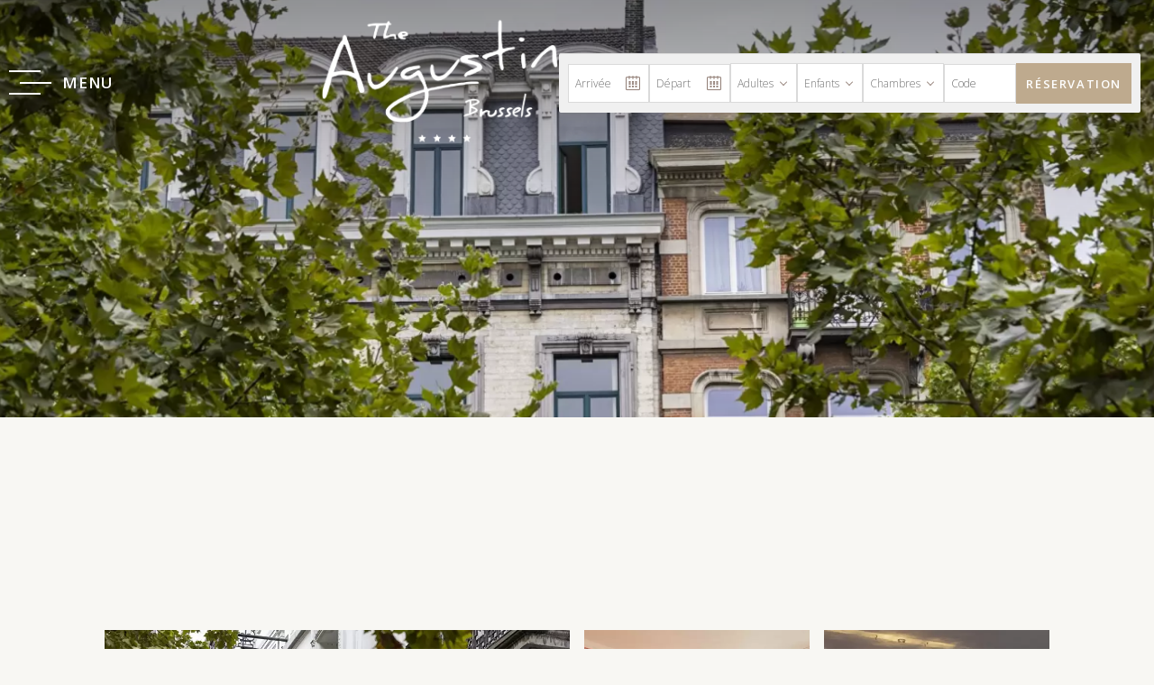

--- FILE ---
content_type: text/html; charset=utf-8
request_url: https://www.theaugustin.com/fr/galerie.html
body_size: 11916
content:
<!doctype html><html
lang="fr"><head><meta
charset="utf-8" /><style>:root{--4966149:url("/_novaimg/4966149-1491009_0_0_3201_3201_1500_1500.webp");--4966150:url("/_novaimg/4966150-1571299_0_0_3202_3202_1500_1500.webp");--4966151:url("/_novaimg/4966151-1571291_0_0_3202_3202_1500_1500.webp");--4966152:url("/_novaimg/4966152-1491041_595_0_3202_3202_1500_1500.webp");--4966153:url("/_novaimg/4966153-1491108_767_0_3202_3202_1500_1500.webp");--4966154:url("/_novaimg/4966154-1491055_1282_0_3202_3202_1500_1500.webp");--4966155:url("/_novaimg/4966155-1491035_1447_0_3202_3202_1500_1500.webp");--4966156:url("/_novaimg/4966156-1491045_781_0_3202_3202_1500_1500.webp");--4966157:url("/_novaimg/4966157-1491100_1662_0_3138_3138_1500_1500.webp");--4966158:url("/_novaimg/4966158-1491019_423_0_3202_3202_1500_1500.webp");--4966159:url("/_novaimg/4966159-1491115_587_0_3202_3202_1500_1500.webp");--4966160:url("/_novaimg/4966160-1491113_946_0_3202_3202_1500_1500.webp");--4963035:url("/_novaimg/4963035-1491108_0_308_4800_1748_2200_800.webp");--4963036:url("/_novaimg/4963036-1491100_0_530_4800_1748_2200_800.webp")}</style><script>
function class_wihp_ln_already_redir()
{var plugin=this;this.cookie_name='ln_already_redir';this.uri=window.location.pathname;this.query_string=window.location.search;this.browser_lang=navigator.language||navigator.userLanguage;this.ln='fr';this.front_ln='en';this.site_langs='en,fr,it,de,es,nl';this.site_langs_published='en,fr,it,de,es,nl';class_wihp_ln_already_redir.prototype.load=function()
{var flag_set_cookie=false;var flag_cookie_exist=this.cookie_exists(plugin.cookie_name);if(this.cookie_exists('novacms_cook'))
{console.log('first novacms_cook');return false;}
if(this.cookie_exists(plugin.cookie_name))
{if(this.uri!='/'||!this.is_empty(this.uri))
{console.log('cookie exists but still redirecting');}
else
{console.log('cookie exists but not redirecing');return;}}
if(this.uri!='/'||!this.is_empty(this.uri))
{if(this.uri!='/')
{this.set_cookie(this.cookie_name,1,365);console.log('setting cookie and running not redirecting tpl');return;}}
if(this.is_empty(this.browser_lang))
{flag_set_cookie=true;}
else
{this.browser_lang=this.browser_lang.substring(0,2);}
if(this.browser_lang==this.ln)
{flag_set_cookie=true;}
if(flag_set_cookie)
{this.set_cookie(this.cookie_name,1,365);console.log('setting cookie basedon a few things and not redirecing');return;}
this.set_cookie(this.cookie_name,1,365);var localized_url='/';var chosen_lang='';var flag_valid_lang=false;if(this.browser_lang!=this.front_ln)
{localized_url+=this.browser_lang+'/';chosen_lang=this.browser_lang;}
else if(!this.is_empty(this.ln)&&(this.browser_lang!=this.ln))
{localized_url+=this.ln;chosen_lang=this.ln;}
if(!this.is_empty(this.site_langs_published))
{if(this.site_langs_published.indexOf(chosen_lang)!=-1)
{flag_valid_lang=true;}
else
{}}
else if(this.site_langs.indexOf(chosen_lang)!=-1)
{flag_valid_lang=true;}
if(flag_valid_lang)
{if(this.query_string!='')
{localized_url+='?'+this.query_string;}
console.log('redirecting');window.location=localized_url;}
return;}
class_wihp_ln_already_redir.prototype.cookie_exists=function(cookie_name)
{var exists=false;var this_cookie=this.get_cookie(cookie_name);if(!this.is_empty(this_cookie))
{var exists=true}
return exists;}
class_wihp_ln_already_redir.prototype.is_empty=function(value)
{if(!value||typeof value==='undefined'||value==''||value==='0'||value===0||value==null||value=='NaN')
{return true;}
return false;}
class_wihp_ln_already_redir.prototype.set_cookie=function(cname,cvalue,exdays)
{var d=new Date();d.setTime(d.getTime()+(exdays*24*60*60*1000));var expires="expires="+d.toUTCString();document.cookie=cname+"="+cvalue+";"+expires+";path=/";}
class_wihp_ln_already_redir.prototype.get_cookie=function(cname)
{var name=cname+"=";var decodedCookie=decodeURIComponent(document.cookie);var ca=decodedCookie.split(';');for(var i=0;i<ca.length;i++){var c=ca[i];while(c.charAt(0)==' '){c=c.substring(1);}
if(c.indexOf(name)==0){return c.substring(name.length,c.length);}}
return"";}}
classwihplnalreadyredir=new class_wihp_ln_already_redir();classwihplnalreadyredir.load();</script> <link
rel="canonical" href="https://www.theaugustin.com/fr/galerie.html" /><meta
name="google-site-verification" content="UVKhIxCACjNSiaHB0Zf_T8NVjm6eOOExLqNosR4qSOo" /><script type="text/javascript">
function pload(){var m=this;m.q=[];m.a=function(f){m.i(f)};m.i=function(f){m.q.push(f)};m.f=function(){var f;while(f=m.q.shift())f();m.r()};m.r=function(){m.i=function(f){f()};};}pnl=new pload();$$=pnl.a;pnla=new pload();$$$=pnla.a;</script> <title>The Augustin Brussels | 4 étoiles Boutique Hotel à Bruxelles Centre | Galerie</title><meta
name="description" content="Parcourez les photos de l'hôtel The Augustin Brussels, un hôtel dans Bruxelles centre, élégant et charmant qui propose de grandes chambres, un lounge bar intime avec terrasse, une salle de réunion et une salle de fitness."/><meta
http-equiv="content-language" content="fr" /><meta
content="yes" name="apple-mobile-web-app-capable" /><meta
name="viewport" content="initial-scale=1, width=device-width, user-scalable=yes" /><meta
name="apple-mobile-web-app-status-bar-style" content="white" /><link
rel="alternate" href="https://www.theaugustin.com/gallery.html" hreflang="x-default" /><link
rel="alternate" href="https://www.theaugustin.com/en/gallery.html" hreflang="en" /><link
rel="alternate" href="https://www.theaugustin.com/fr/galerie.html" hreflang="fr" /><link
rel="alternate" href="https://www.theaugustin.com/it/galleria.html" hreflang="it" /><link
rel="alternate" href="https://www.theaugustin.com/de/galerie.html" hreflang="de" /><link
rel="alternate" href="https://www.theaugustin.com/es/galeria.html" hreflang="es" /><link
rel="alternate" href="https://www.theaugustin.com/nl/galerij.html" hreflang="nl" /><link
rel="icon" href="/favicon.ico" type="image/x-icon" /> <script defer type="text/javascript" src="/assets/scripts.js?v=7921005"></script>  <noscript> <iframe
src="//www.googletagmanager.com/ns.html?id=GTM-5356MXT" height="0" width="0" style="display:none;visibility:hidden"></iframe> </noscript> <script>
(function(w,d,s,l,i){w[l]=w[l]||[];w[l].push({'gtm.start':new Date().getTime(),event:'gtm.js'});var f=d.getElementsByTagName(s)[0],j=d.createElement(s),dl=l!='dataLayer'?'&l='+l:'';j.async=true;j.src='//www.googletagmanager.com/gtm.js?id='+i+dl;f.parentNode.insertBefore(j,f);})(window,document,'script','dataLayer','GTM-5356MXT');</script> <link rel="stylesheet" href="/assets/styles.css?v=792" /><link
rel="preconnect" href="https://fonts.googleapis.com" /><link
rel="preconnect" href="https://fonts.gstatic.com" crossorigin /><link
defer href="https://fonts.googleapis.com/css2?family=Cardo:wght@400;700&family=Open+Sans:wght@300;400;600&display=swap" rel="stylesheet" /></head><body
id="gallery" class="fr" onLoad="window._pulsarDocLoad=true"><div
class="novaboxcontrols" > <img
alt="image"  src="/_img/novabox/ajax-loader.gif" width="1" height="1" > <img
srcset="" alt="image"  src="/_img/novabox/close.png" width="1" height="1" ></div> <a
href="#main" class="skiptocontent" novaref=4960147 novatype=txt data-global="1"   ></a> <header><div
class="wrapper"><ul
class="header-links left"><li> <a
href="javascript:void(0)" class="menu-btn"><div
class="menu-icon"> <span></span> <span></span> <span></span></div> <span
class="subtitle" novaref=4960148 novatype=txt data-global="1"   >Menu</span> </a></li><li><div
class="badge"><div
class="inner"> <svg
version="1.1" id="badge" viewBox="0 0 250 250" enable-background="new 0 0 250 250" xml:space="preserve"> <circle
class="badge-outercircle" cx="125" cy="125.4" r="119.6" /> <circle
class="badge-middlecircle" cx="124.7" cy="124.8" r="110.8" /> <circle
class="badge-innercircle" cx="124.7" cy="124.8" r="74.1" /> <circle
class="badge-leftdot" cx="37.9" cy="103.6" r="5.6" /> <circle
class="badge-rightdot" cx="211" cy="103.6" r="5.6" /> <path
id="bottom-curvetext" fill="none" d="M22.5,109.2c-0.3,3.4-0.5,6.8-0.5,10.3c0,57.7,46,104.5,102.6,104.5 s102.6-46.8,102.6-104.5c0-3.5-0.2-6.9-0.5-10.3" /> <text> <textPath
xlink:href="#bottom-curvetext" startOffset="50%" text-anchor="middle"> <tspan
class="badge-bottomcurve" novaref=4974725 novatype=txt data-global="1"   >Meilleur tarif garanti</tspan> </textPath> </text> <path
id="top-curvetext" fill="none" d="M41.5,101.2 C53.9,66,86.5,40.9,124.7,40.9c38.1,0,70.5,25,83,60.1" /> <text> <textPath
xlink:href="#top-curvetext" startOffset="50%" text-anchor="middle"> <tspan
class="badge-topcurve" novaref=4974726 novatype=txt data-global="1"   >Site officiel</tspan> </textPath> </text> <text
x="127" y="127" text-anchor="middle" class="badge-numberoff" novaref=4974727 novatype=txt data-global="1"   >-10%</text> <text
x="127" y="154" text-anchor="middle" class="badge-subtitle" novaref=4974729 novatype=txt data-global="1"   >Par nuit</text> </svg></div></div></li></ul> <a
class="logo" href="https://www.theaugustin.com/fr/"> <img
srcset="" class="hide-desktop" src="/_img/the_augustin_brussels_logo.png" alt="The Agustin" width="130" height="70" /> <img
srcset="" class="hide-mobile" src="/_img/the_augustin_brussels_logo_white.png" alt="The Agustin" width="264" height="143" /> </a> <section
class="mini-be home"><form
id="form_be_widget_id" class="mini-be-form be-form" target="_blank" action="https://www.secure-hotel-booking.com/The-Augustin/2DJ2/fr/dateselection" method="post"><input
type="hidden" value="FR" name="lang" /> <input
type="hidden" id="availpro_arrivalDate" name="arrivalDate" /> <input
type="hidden" id="availpro_departureDate" value="" name="departureDate" /> <input
type="hidden" id="availpro_nights" value="1" name="nights" /> <input
type="hidden" id="data_ln_a" value="fr" /> <input
type="hidden" id="searchStartDate_std" /> <input
type="hidden" id="searchEndDate_std" /><div
class="field"><div
class="textfield calendar-select"> <input
autocomplete="off" class="calendar-select calendar_dateselect" type="text" id="searchStartDate" value="Arrivée" required /></div></div><div
class="field"><div
class="textfield calendar-select"> <input
autocomplete="off" class="calendar-select calendar_dateselect" type="text" id="searchEndDate" value="Départ" required /></div></div><div
class="selectfield"> <select
name="selectedAdultCount" id="select_adults" class="adults_select small_select"><option
value="NA" selected="">Adultes</option><option
value="1">1</option><option
value="2">2</option><option
value="3">3</option><option
value="4">4</option><option
value="5">5</option><option
value="6">6</option><option
value="7">7</option><option
value="8">8</option><option
value="9">9</option><option
value="10">10</option> </select></div><div
class="selectfield"> <select
name="selectedChildCount" class="children_select small_select"><option
value="NA" selected="">Enfants</option><option
value="0">0</option><option
value="1">1</option><option
value="2">2</option><option
value="3">3</option><option
value="4">4</option><option
value="5">5</option><option
value="6">6</option><option
value="7">7</option><option
value="8">8</option><option
value="9">9</option><option
value="10">10</option> </select></div><div
class="selectfield"> <select
name="select_rooms" id="select_rooms" class="rooms_select small_select"><option
value="NA" selected="">Chambres</option><option
value="1">1</option><option
value="2">2</option><option
value="3">3</option><option
value="4">4</option><option
value="5">5</option><option
value="6">6</option><option
value="7">7</option><option
value="8">8</option><option
value="9">9</option><option
value="10">10</option> </select></div><div
class="field code"><div
class="textfield"> <input
placeholder="Code" class="code-input promo" type="text" id="rate" name="rate" value="" /></div></div><input
class="btn btn-secondary calendar-submit" type="submit" value="RÉSERVATION" /></form> </section></div> </header><div
id="global-overlay" class="global-overlay"></div><div
id="sidebar-navigation" class="sidebar-navigation"><div
class="inner"> <a
href="javascript:void(0)" id="sidebar-navigation-close" class="sidebar-navigation-close"><div
class="icon-close"></div> </a> <nav><ul
class="menu menu-trigger" data-submenu="true"><li> <a
editablelink="yes" class="btn book-btn booklink" novaref=4960150 novatype=txt data-global="1" href="https://www.secure-hotel-booking.com/Hotel-The-Augustin/2DJ2/" target="_blank" >Réservez</a></li><li
class="home"> <a
href="https://theaugustin.com/fr/" class="home" novaref=4960161 novatype=txt data-global="1"   >ACCUEIL</a></li><li
class="rooms"> <a
href="/fr/chambres.html" class="rooms" novaref=4960152 novatype=txt data-global="1"   >Chambres</a></li><li
class="hotel"> <a
href="/fr/offres-speciales.html" class="hotel" novaref=4960153 novatype=txt data-global="1"   >Offres</a></li><li
class="eat-drink"> <a
href="/fr/l-hotel.html" class="eat-drink" novaref=4960154 novatype=txt data-global="1"   >L'Hôtel</a></li><li
class="meetings-events"> <a
href="/fr/reunions-et-evenements.html" class="meetings-events" novaref=4960155 novatype=txt data-global="1"   >Séminaire</a></li><li
class="spa"> <a
href="/fr/notre-quartier.html" class="spa" novaref=4960156 novatype=txt data-global="1"   >LE QUARTIER</a></li><li
class="offers"> <a
href="/fr/notre-fitness.html" class="offers" novaref=4960157 novatype=txt data-global="1"   >Fitness</a></li><li
class="gallery"> <a
href="/fr/galerie.html" class="gallery" novaref=4960158 novatype=txt data-global="1"   >Photos</a></li><li
class="map"> <a
href="/fr/plan.html" class="map" novaref=4960159 novatype=txt data-global="1"   >Plan & Accès</a></li><li
class="our-engagements"> <a
href="/fr/our-engagements.html" class="our-engagements" novaref=5528528 novatype=txt data-global="1"   >Nos engagements</a></li><li
class="other"> <a
href="https://www.blanc-hotels.com/" class="other" novaref=4974750 novatype=txt data-global="1"  target="_blank" >Nos hôtels parisiens</a></li><li
class="contact"> <a
href="mailto:book@theaugustin.com" class="contact" novaref=4960160 novatype=txt data-global="1"   >Contactez-nous</a></li><li
class="press"> <a
href="/fr/presse.html" class="press" novaref=4960162 novatype=txt data-global="1"   ></a></li><li
class="health-charter"> <a
href="/fr/protocole-sanitaire.html" class="health-charter" novaref=4960163 novatype=txt data-global="1"   >PROTOCOLE SANITAIRE</a></li></ul> </nav><div
class="menu-emblem"> <img
srcset="" alt="image"  src="/_img/the_augustin_brussels_logo.png" /></div></div><div
class="menu-images hide-mobile"><div
id="bg-default" class="always-active"><img
srcset="/_novaimg/4966149-1491009_0_0_3201_3201_1500_1500-450.webp 450w,/_novaimg/4966149-1491009_0_0_3201_3201_1500_1500-640.webp 640w,/_novaimg/4966149-1491009_0_0_3201_3201_1500_1500-768.webp 768w,/_novaimg/4966149-1491009_0_0_3201_3201_1500_1500-1024.webp 1024w"  novaref="4966149" novatype="img" alt="Alma Hotel Paris"  src="/_novaimg/4966149-1491009_0_0_3201_3201_1500_1500.webp"  width="1500" height="1500" /></div><div
id="bg-rooms"><img
srcset="/_novaimg/4966150-1571299_0_0_3202_3202_1500_1500-450.webp 450w,/_novaimg/4966150-1571299_0_0_3202_3202_1500_1500-640.webp 640w,/_novaimg/4966150-1571299_0_0_3202_3202_1500_1500-768.webp 768w,/_novaimg/4966150-1571299_0_0_3202_3202_1500_1500-1024.webp 1024w"  novaref="4966150" novatype="img" alt="Alma Hotel Paris"  src="/_novaimg/4966150-1571299_0_0_3202_3202_1500_1500.webp"  width="1500" height="1500" /></div><div
id="bg-hotel"><img
srcset="/_novaimg/4966151-1571291_0_0_3202_3202_1500_1500-450.webp 450w,/_novaimg/4966151-1571291_0_0_3202_3202_1500_1500-640.webp 640w,/_novaimg/4966151-1571291_0_0_3202_3202_1500_1500-768.webp 768w,/_novaimg/4966151-1571291_0_0_3202_3202_1500_1500-1024.webp 1024w"  novaref="4966151" novatype="img" alt="Alma Hotel Paris"  src="/_novaimg/4966151-1571291_0_0_3202_3202_1500_1500.webp"  width="1500" height="1500" /></div><div
id="bg-eat-drink"><img
srcset="/_novaimg/4966152-1491041_595_0_3202_3202_1500_1500-450.webp 450w,/_novaimg/4966152-1491041_595_0_3202_3202_1500_1500-640.webp 640w,/_novaimg/4966152-1491041_595_0_3202_3202_1500_1500-768.webp 768w,/_novaimg/4966152-1491041_595_0_3202_3202_1500_1500-1024.webp 1024w"  novaref="4966152" novatype="img" alt="Alma Hotel Paris"  src="/_novaimg/4966152-1491041_595_0_3202_3202_1500_1500.webp"  width="1500" height="1500" /></div><div
id="bg-spa"><img
srcset="/_novaimg/4966153-1491108_767_0_3202_3202_1500_1500-450.webp 450w,/_novaimg/4966153-1491108_767_0_3202_3202_1500_1500-640.webp 640w,/_novaimg/4966153-1491108_767_0_3202_3202_1500_1500-768.webp 768w,/_novaimg/4966153-1491108_767_0_3202_3202_1500_1500-1024.webp 1024w"  novaref="4966153" novatype="img" alt="Alma Hotel Paris"  src="/_novaimg/4966153-1491108_767_0_3202_3202_1500_1500.webp"  width="1500" height="1500" /></div><div
id="bg-meetings-events"><img
srcset="/_novaimg/4966154-1491055_1282_0_3202_3202_1500_1500-450.webp 450w,/_novaimg/4966154-1491055_1282_0_3202_3202_1500_1500-640.webp 640w,/_novaimg/4966154-1491055_1282_0_3202_3202_1500_1500-768.webp 768w,/_novaimg/4966154-1491055_1282_0_3202_3202_1500_1500-1024.webp 1024w"  novaref="4966154" novatype="img" alt="Alma Hotel Paris"  src="/_novaimg/4966154-1491055_1282_0_3202_3202_1500_1500.webp"  width="1500" height="1500" /></div><div
id="bg-offers"><img
srcset="/_novaimg/4966155-1491035_1447_0_3202_3202_1500_1500-450.webp 450w,/_novaimg/4966155-1491035_1447_0_3202_3202_1500_1500-640.webp 640w,/_novaimg/4966155-1491035_1447_0_3202_3202_1500_1500-768.webp 768w,/_novaimg/4966155-1491035_1447_0_3202_3202_1500_1500-1024.webp 1024w"  novaref="4966155" novatype="img" alt="Alma Hotel Paris"  src="/_novaimg/4966155-1491035_1447_0_3202_3202_1500_1500.webp"  width="1500" height="1500" /></div><div
id="bg-gallery"><img
srcset="/_novaimg/4966156-1491045_781_0_3202_3202_1500_1500-450.webp 450w,/_novaimg/4966156-1491045_781_0_3202_3202_1500_1500-640.webp 640w,/_novaimg/4966156-1491045_781_0_3202_3202_1500_1500-768.webp 768w,/_novaimg/4966156-1491045_781_0_3202_3202_1500_1500-1024.webp 1024w"  novaref="4966156" novatype="img" alt="Alma Hotel Paris"  src="/_novaimg/4966156-1491045_781_0_3202_3202_1500_1500.webp"  width="1500" height="1500" /></div><div
id="bg-map"><img
srcset="/_novaimg/4966157-1491100_1662_0_3138_3138_1500_1500-450.webp 450w,/_novaimg/4966157-1491100_1662_0_3138_3138_1500_1500-640.webp 640w,/_novaimg/4966157-1491100_1662_0_3138_3138_1500_1500-768.webp 768w,/_novaimg/4966157-1491100_1662_0_3138_3138_1500_1500-1024.webp 1024w"  novaref="4966157" novatype="img" alt="Alma Hotel Paris"  src="/_novaimg/4966157-1491100_1662_0_3138_3138_1500_1500.webp"  width="1500" height="1500" /></div><div
id="bg-contact"><img
srcset="/_novaimg/4966158-1491019_423_0_3202_3202_1500_1500-450.webp 450w,/_novaimg/4966158-1491019_423_0_3202_3202_1500_1500-640.webp 640w,/_novaimg/4966158-1491019_423_0_3202_3202_1500_1500-768.webp 768w,/_novaimg/4966158-1491019_423_0_3202_3202_1500_1500-1024.webp 1024w"  novaref="4966158" novatype="img" alt="Alma Hotel Paris"  src="/_novaimg/4966158-1491019_423_0_3202_3202_1500_1500.webp"  width="1500" height="1500" /></div><div
id="bg-home"><img
srcset="/_novaimg/4966159-1491115_587_0_3202_3202_1500_1500-450.webp 450w,/_novaimg/4966159-1491115_587_0_3202_3202_1500_1500-640.webp 640w,/_novaimg/4966159-1491115_587_0_3202_3202_1500_1500-768.webp 768w,/_novaimg/4966159-1491115_587_0_3202_3202_1500_1500-1024.webp 1024w"  novaref="4966159" novatype="img" alt="Alma Hotel Paris"  src="/_novaimg/4966159-1491115_587_0_3202_3202_1500_1500.webp"  width="1500" height="1500" /></div><div
id="bg-health-charter"><img
srcset="/_novaimg/4966160-1491113_946_0_3202_3202_1500_1500-450.webp 450w,/_novaimg/4966160-1491113_946_0_3202_3202_1500_1500-640.webp 640w,/_novaimg/4966160-1491113_946_0_3202_3202_1500_1500-768.webp 768w,/_novaimg/4966160-1491113_946_0_3202_3202_1500_1500-1024.webp 1024w"  novaref="4966160" novatype="img" alt="Alma Hotel Paris"  src="/_novaimg/4966160-1491113_946_0_3202_3202_1500_1500.webp"  width="1500" height="1500" /></div></div></div><main><div
class="page-banner"> <img
srcset="/_novaimg/4963035-1491108_0_308_4800_1748_2200_800-450.webp 450w,/_novaimg/4963035-1491108_0_308_4800_1748_2200_800-640.webp 640w,/_novaimg/4963035-1491108_0_308_4800_1748_2200_800-768.webp 768w,/_novaimg/4963035-1491108_0_308_4800_1748_2200_800-1024.webp 1024w,/_novaimg/4963035-1491108_0_308_4800_1748_2200_800-1600.webp 1600w"  novaref="4963035" novatype="img" alt="hotel"  src="/_novaimg/4963035-1491108_0_308_4800_1748_2200_800.webp" width="2200" height="800"  /><div
class="overlay"></div></div><section
class="intro"><div
class="wrapper"> <article
class="post"><div
class="inner"><div
class="subtitle"   novaref=4963031 novatype=txt></div><h1><span
novaref=4963032 novatype=txt></span></h1><div
class="p-wrap"><p
class="editablelinks" novaref=4963033 novatype=multi></p></div><div
class="buttons"><div><a
class="text-link" editablelink="yes"   novaref=4963034 novatype=txt></a></div></div></div> </article></div> </section><div
class="gallery-montage"><div
id="mynovamontage"> <a
class="gallery-slide" target="_blank" title="H&Ocirc;TEL THE AUGUSTIN BRUSSELS - Fa&ccedil;ade" novagal=4967619 novagalfirst=1 idelement="4967619" href="/_novaimg/galleria/1491008.jpg"><img
srcset="/_novaimg/4967619-1491008_0_0_4800_3211_1200_802-450.webp 450w,/_novaimg/4967619-1491008_0_0_4800_3211_1200_802-640.webp 640w,/_novaimg/4967619-1491008_0_0_4800_3211_1200_802-768.webp 768w,/_novaimg/4967619-1491008_0_0_4800_3211_1200_802-1024.webp 1024w"  setwidth=1200 setheight=802  width=1200 height=802 src="/_novaimg/4967619-1491008_0_0_4800_3211_1200_802.webp" alt="H&Ocirc;TEL THE AUGUSTIN BRUSSELS - Fa&ccedil;ade"></a> <a
class="gallery-slide" target="_blank" title="" novagal=4967619 novagalchild=0 idelement="5707045" href="/_novaimg/galleria/1603155.jpg"><img
srcset="/_novaimg/5707045-1603155_0_0_4800_3201_1200_800-450.webp 450w,/_novaimg/5707045-1603155_0_0_4800_3201_1200_800-640.webp 640w,/_novaimg/5707045-1603155_0_0_4800_3201_1200_800-768.webp 768w,/_novaimg/5707045-1603155_0_0_4800_3201_1200_800-1024.webp 1024w" loading="lazy" setwidth=1200 setheight=800  width=1200 height=800 class="" src="/_novaimg/5707045-1603155_0_0_4800_3201_1200_800.webp" alt="image"></a> <a
class="gallery-slide" target="_blank" title="H&Ocirc;TEL THE AUGUSTIN BRUSSELS - r&eacute;ception" novagal=4967619 novagalchild=1 idelement="4967288" href="/_novaimg/galleria/1491017.jpg"><img
srcset="/_novaimg/4967288-1491017_0_0_4800_3201_1200_800-450.webp 450w,/_novaimg/4967288-1491017_0_0_4800_3201_1200_800-640.webp 640w,/_novaimg/4967288-1491017_0_0_4800_3201_1200_800-768.webp 768w,/_novaimg/4967288-1491017_0_0_4800_3201_1200_800-1024.webp 1024w" loading="lazy" setwidth=1200 setheight=800  width=1200 height=800 class="" src="/_novaimg/4967288-1491017_0_0_4800_3201_1200_800.webp" alt="H&Ocirc;TEL THE AUGUSTIN BRUSSELS - r&eacute;ception"></a> <a
class="gallery-slide" target="_blank" title="" novagal=4967619 novagalchild=2 idelement="5469460" href="/_novaimg/galleria/1571284.jpg"><img
srcset="/_novaimg/5469460-1571284_0_0_4800_3201_1200_800-450.webp 450w,/_novaimg/5469460-1571284_0_0_4800_3201_1200_800-640.webp 640w,/_novaimg/5469460-1571284_0_0_4800_3201_1200_800-768.webp 768w,/_novaimg/5469460-1571284_0_0_4800_3201_1200_800-1024.webp 1024w" loading="lazy" setwidth=1200 setheight=800  width=1200 height=800 class="" src="/_novaimg/5469460-1571284_0_0_4800_3201_1200_800.webp" alt="image"></a> <a
class="gallery-slide" target="_blank" title="" novagal=4967619 novagalchild=3 idelement="5469459" href="/_novaimg/galleria/1571282.jpg"><img
srcset="/_novaimg/5469459-1571282_0_0_4800_3201_1200_800-450.webp 450w,/_novaimg/5469459-1571282_0_0_4800_3201_1200_800-640.webp 640w,/_novaimg/5469459-1571282_0_0_4800_3201_1200_800-768.webp 768w,/_novaimg/5469459-1571282_0_0_4800_3201_1200_800-1024.webp 1024w" loading="lazy" setwidth=1200 setheight=800  width=1200 height=800 class="" src="/_novaimg/5469459-1571282_0_0_4800_3201_1200_800.webp" alt="image"></a> <a
class="gallery-slide" target="_blank" title="H&Ocirc;TEL THE AUGUSTIN BRUSSELS - Chambre Double Deluxe" novagal=4967619 novagalchild=4 idelement="4967250" href="/_novaimg/galleria/1491031.jpg"><img
srcset="/_novaimg/4967250-1491031_0_0_4800_3201_1200_800-450.webp 450w,/_novaimg/4967250-1491031_0_0_4800_3201_1200_800-640.webp 640w,/_novaimg/4967250-1491031_0_0_4800_3201_1200_800-768.webp 768w,/_novaimg/4967250-1491031_0_0_4800_3201_1200_800-1024.webp 1024w" loading="lazy" setwidth=1200 setheight=800  width=1200 height=800 class="" src="/_novaimg/4967250-1491031_0_0_4800_3201_1200_800.webp" alt="H&Ocirc;TEL THE AUGUSTIN BRUSSELS - Chambre Double Deluxe"></a> <a
class="gallery-slide" target="_blank" title="H&Ocirc;TEL THE AUGUSTIN BRUSSELS - LOUNGE BAR - &quot;The Augustino&quot;" novagal=4967619 novagalchild=5 idelement="4967283" href="/_novaimg/galleria/1491042.jpg"><img
srcset="/_novaimg/4967283-1491042_0_0_4800_3201_1200_800-450.webp 450w,/_novaimg/4967283-1491042_0_0_4800_3201_1200_800-640.webp 640w,/_novaimg/4967283-1491042_0_0_4800_3201_1200_800-768.webp 768w,/_novaimg/4967283-1491042_0_0_4800_3201_1200_800-1024.webp 1024w" loading="lazy" setwidth=1200 setheight=800  width=1200 height=800 class="" src="/_novaimg/4967283-1491042_0_0_4800_3201_1200_800.webp" alt="H&Ocirc;TEL THE AUGUSTIN BRUSSELS - LOUNGE BAR - &quot;The Augustino&quot;"></a> <a
class="gallery-slide" target="_blank" title="" novagal=4967619 novagalchild=6 idelement="5707050" href="/_novaimg/galleria/1603159.jpg"><img
srcset="/_novaimg/5707050-1603159_0_0_4800_3201_1200_800-450.webp 450w,/_novaimg/5707050-1603159_0_0_4800_3201_1200_800-640.webp 640w,/_novaimg/5707050-1603159_0_0_4800_3201_1200_800-768.webp 768w,/_novaimg/5707050-1603159_0_0_4800_3201_1200_800-1024.webp 1024w" loading="lazy" setwidth=1200 setheight=800  width=1200 height=800 class="" src="/_novaimg/5707050-1603159_0_0_4800_3201_1200_800.webp" alt="image"></a> <a
class="gallery-slide" target="_blank" title="" novagal=4967619 novagalchild=7 idelement="5469463" href="/_novaimg/galleria/1571298.jpg"><img
srcset="/_novaimg/5469463-1571298_0_0_4800_3201_1200_800-450.webp 450w,/_novaimg/5469463-1571298_0_0_4800_3201_1200_800-640.webp 640w,/_novaimg/5469463-1571298_0_0_4800_3201_1200_800-768.webp 768w,/_novaimg/5469463-1571298_0_0_4800_3201_1200_800-1024.webp 1024w" loading="lazy" setwidth=1200 setheight=800  width=1200 height=800 class="" src="/_novaimg/5469463-1571298_0_0_4800_3201_1200_800.webp" alt="image"></a> <a
class="gallery-slide" target="_blank" title="" novagal=4967619 novagalchild=8 idelement="5469465" href="/_novaimg/galleria/1571300.jpg"><img
srcset="/_novaimg/5469465-1571300_0_0_4800_3201_1200_800-450.webp 450w,/_novaimg/5469465-1571300_0_0_4800_3201_1200_800-640.webp 640w,/_novaimg/5469465-1571300_0_0_4800_3201_1200_800-768.webp 768w,/_novaimg/5469465-1571300_0_0_4800_3201_1200_800-1024.webp 1024w" loading="lazy" setwidth=1200 setheight=800  width=1200 height=800 class="" src="/_novaimg/5469465-1571300_0_0_4800_3201_1200_800.webp" alt="image"></a> <a
class="gallery-slide" target="_blank" title="H&Ocirc;TEL THE AUGUSTIN BRUSSELS - Chambre Double Deluxe" novagal=4967619 novagalchild=9 idelement="4967251" href="/_novaimg/galleria/1491033.jpg"><img
srcset="/_novaimg/4967251-1491033_0_0_4800_3201_1200_800-450.webp 450w,/_novaimg/4967251-1491033_0_0_4800_3201_1200_800-640.webp 640w,/_novaimg/4967251-1491033_0_0_4800_3201_1200_800-768.webp 768w,/_novaimg/4967251-1491033_0_0_4800_3201_1200_800-1024.webp 1024w" loading="lazy" setwidth=1200 setheight=800  width=1200 height=800 class="" src="/_novaimg/4967251-1491033_0_0_4800_3201_1200_800.webp" alt="H&Ocirc;TEL THE AUGUSTIN BRUSSELS - Chambre Double Deluxe"></a> <a
class="gallery-slide" target="_blank" title="H&Ocirc;TEL THE AUGUSTIN BRUSSELS - LOUNGE BAR - &quot;The Augustino&quot;" novagal=4967619 novagalchild=10 idelement="4967299" href="/_novaimg/galleria/1491051.jpg"><img
srcset="/_novaimg/4967299-1491051_0_0_4800_3201_1200_800-450.webp 450w,/_novaimg/4967299-1491051_0_0_4800_3201_1200_800-640.webp 640w,/_novaimg/4967299-1491051_0_0_4800_3201_1200_800-768.webp 768w,/_novaimg/4967299-1491051_0_0_4800_3201_1200_800-1024.webp 1024w" loading="lazy" setwidth=1200 setheight=800  width=1200 height=800 class="" src="/_novaimg/4967299-1491051_0_0_4800_3201_1200_800.webp" alt="H&Ocirc;TEL THE AUGUSTIN BRUSSELS - LOUNGE BAR - &quot;The Augustino&quot;"></a> <a
class="gallery-slide" target="_blank" title="H&Ocirc;TEL THE AUGUSTIN BRUSSELS - Chambre Double Deluxe" novagal=4967619 novagalchild=11 idelement="4967293" href="/_novaimg/galleria/1491022.jpg"><img
srcset="/_novaimg/4967293-1491022_0_0_4800_3201_1200_800-450.webp 450w,/_novaimg/4967293-1491022_0_0_4800_3201_1200_800-640.webp 640w,/_novaimg/4967293-1491022_0_0_4800_3201_1200_800-768.webp 768w,/_novaimg/4967293-1491022_0_0_4800_3201_1200_800-1024.webp 1024w" loading="lazy" setwidth=1200 setheight=800  width=1200 height=800 class="" src="/_novaimg/4967293-1491022_0_0_4800_3201_1200_800.webp" alt="H&Ocirc;TEL THE AUGUSTIN BRUSSELS - Chambre Double Deluxe"></a> <a
class="gallery-slide" target="_blank" title="" novagal=4967619 novagalchild=12 idelement="5707048" href="/_novaimg/galleria/1603157.jpg"><img
srcset="/_novaimg/5707048-1603157_0_0_4800_3201_1200_800-450.webp 450w,/_novaimg/5707048-1603157_0_0_4800_3201_1200_800-640.webp 640w,/_novaimg/5707048-1603157_0_0_4800_3201_1200_800-768.webp 768w,/_novaimg/5707048-1603157_0_0_4800_3201_1200_800-1024.webp 1024w" loading="lazy" setwidth=1200 setheight=800  width=1200 height=800 class="" src="/_novaimg/5707048-1603157_0_0_4800_3201_1200_800.webp" alt="image"></a> <a
class="gallery-slide" target="_blank" title="" novagal=4967619 novagalchild=13 idelement="5469461" href="/_novaimg/galleria/1571291.jpg"><img
srcset="/_novaimg/5469461-1571291_0_0_4800_3201_1200_800-450.webp 450w,/_novaimg/5469461-1571291_0_0_4800_3201_1200_800-640.webp 640w,/_novaimg/5469461-1571291_0_0_4800_3201_1200_800-768.webp 768w,/_novaimg/5469461-1571291_0_0_4800_3201_1200_800-1024.webp 1024w" loading="lazy" setwidth=1200 setheight=800  width=1200 height=800 class="" src="/_novaimg/5469461-1571291_0_0_4800_3201_1200_800.webp" alt="image"></a> <a
class="gallery-slide" target="_blank" title="H&Ocirc;TEL THE AUGUSTIN BRUSSELS - LOUNGE BAR - &quot;The Augustino&quot;" novagal=4967619 novagalchild=14 idelement="4967284" href="/_novaimg/galleria/1491043.jpg"><img
srcset="/_novaimg/4967284-1491043_0_0_4800_3201_1200_800-450.webp 450w,/_novaimg/4967284-1491043_0_0_4800_3201_1200_800-640.webp 640w,/_novaimg/4967284-1491043_0_0_4800_3201_1200_800-768.webp 768w,/_novaimg/4967284-1491043_0_0_4800_3201_1200_800-1024.webp 1024w" loading="lazy" setwidth=1200 setheight=800  width=1200 height=800 class="" src="/_novaimg/4967284-1491043_0_0_4800_3201_1200_800.webp" alt="H&Ocirc;TEL THE AUGUSTIN BRUSSELS - LOUNGE BAR - &quot;The Augustino&quot;"></a> <a
class="gallery-slide" target="_blank" title="H&Ocirc;TEL THE AUGUSTIN BRUSSELS - LOUNGE BAR - &quot;The Augustino&quot;" novagal=4967619 novagalchild=15 idelement="4967286" href="/_novaimg/galleria/1491045.jpg"><img
srcset="/_novaimg/4967286-1491045_0_0_4800_3201_1200_800-450.webp 450w,/_novaimg/4967286-1491045_0_0_4800_3201_1200_800-640.webp 640w,/_novaimg/4967286-1491045_0_0_4800_3201_1200_800-768.webp 768w,/_novaimg/4967286-1491045_0_0_4800_3201_1200_800-1024.webp 1024w" loading="lazy" setwidth=1200 setheight=800  width=1200 height=800 class="" src="/_novaimg/4967286-1491045_0_0_4800_3201_1200_800.webp" alt="H&Ocirc;TEL THE AUGUSTIN BRUSSELS - LOUNGE BAR - &quot;The Augustino&quot;"></a> <a
class="gallery-slide" target="_blank" title="H&Ocirc;TEL THE AUGUSTIN BRUSSELS - Chambre Double Classique" novagal=4967619 novagalchild=16 idelement="4967292" href="/_novaimg/galleria/1491023.jpg"><img
srcset="/_novaimg/4967292-1491023_0_0_4800_3201_1200_800-450.webp 450w,/_novaimg/4967292-1491023_0_0_4800_3201_1200_800-640.webp 640w,/_novaimg/4967292-1491023_0_0_4800_3201_1200_800-768.webp 768w,/_novaimg/4967292-1491023_0_0_4800_3201_1200_800-1024.webp 1024w" loading="lazy" setwidth=1200 setheight=800  width=1200 height=800 class="" src="/_novaimg/4967292-1491023_0_0_4800_3201_1200_800.webp" alt="H&Ocirc;TEL THE AUGUSTIN BRUSSELS - Chambre Double Classique"></a> <a
class="gallery-slide" target="_blank" title="" novagal=4967619 novagalchild=17 idelement="5469466" href="/_novaimg/galleria/1571329.jpg"><img
srcset="/_novaimg/5469466-1571329_0_0_4800_3201_1200_800-450.webp 450w,/_novaimg/5469466-1571329_0_0_4800_3201_1200_800-640.webp 640w,/_novaimg/5469466-1571329_0_0_4800_3201_1200_800-768.webp 768w,/_novaimg/5469466-1571329_0_0_4800_3201_1200_800-1024.webp 1024w" loading="lazy" setwidth=1200 setheight=800  width=1200 height=800 class="" src="/_novaimg/5469466-1571329_0_0_4800_3201_1200_800.webp" alt="image"></a> <a
class="gallery-slide" target="_blank" title="H&Ocirc;TEL THE AUGUSTIN BRUSSELS - Fitness" novagal=4967619 novagalchild=18 idelement="4967253" href="/_novaimg/galleria/1491035.jpg"><img
srcset="/_novaimg/4967253-1491035_0_0_4800_3201_1200_800-450.webp 450w,/_novaimg/4967253-1491035_0_0_4800_3201_1200_800-640.webp 640w,/_novaimg/4967253-1491035_0_0_4800_3201_1200_800-768.webp 768w,/_novaimg/4967253-1491035_0_0_4800_3201_1200_800-1024.webp 1024w" loading="lazy" setwidth=1200 setheight=800  width=1200 height=800 class="" src="/_novaimg/4967253-1491035_0_0_4800_3201_1200_800.webp" alt="H&Ocirc;TEL THE AUGUSTIN BRUSSELS - Fitness"></a> <a
class="gallery-slide" target="_blank" title="H&Ocirc;TEL THE AUGUSTIN BRUSSELS - Salle de r&eacute;union" novagal=4967619 novagalchild=19 idelement="4967303" href="/_novaimg/galleria/1491055.jpg"><img
srcset="/_novaimg/4967303-1491055_0_0_4800_3201_1200_800-450.webp 450w,/_novaimg/4967303-1491055_0_0_4800_3201_1200_800-640.webp 640w,/_novaimg/4967303-1491055_0_0_4800_3201_1200_800-768.webp 768w,/_novaimg/4967303-1491055_0_0_4800_3201_1200_800-1024.webp 1024w" loading="lazy" setwidth=1200 setheight=800  width=1200 height=800 class="" src="/_novaimg/4967303-1491055_0_0_4800_3201_1200_800.webp" alt="H&Ocirc;TEL THE AUGUSTIN BRUSSELS - Salle de r&eacute;union"></a> <a
class="gallery-slide" target="_blank" title="H&Ocirc;TEL THE AUGUSTIN BRUSSELS - LOUNGE BAR - &quot;The Augustino&quot;" novagal=4967619 novagalchild=20 idelement="4967304" href="/_novaimg/galleria/1491056.jpg"><img
srcset="/_novaimg/4967304-1491056_0_0_4800_3201_1200_800-450.webp 450w,/_novaimg/4967304-1491056_0_0_4800_3201_1200_800-640.webp 640w,/_novaimg/4967304-1491056_0_0_4800_3201_1200_800-768.webp 768w,/_novaimg/4967304-1491056_0_0_4800_3201_1200_800-1024.webp 1024w" loading="lazy" setwidth=1200 setheight=800  width=1200 height=800 class="" src="/_novaimg/4967304-1491056_0_0_4800_3201_1200_800.webp" alt="H&Ocirc;TEL THE AUGUSTIN BRUSSELS - LOUNGE BAR - &quot;The Augustino&quot;"></a> <a
class="gallery-slide" target="_blank" title="H&Ocirc;TEL THE AUGUSTIN BRUSSELS -petit d&eacute;jeuner" novagal=4967619 novagalchild=21 idelement="4967259" href="/_novaimg/galleria/1491041.jpg"><img
srcset="/_novaimg/4967259-1491041_0_0_4800_3201_1200_800-450.webp 450w,/_novaimg/4967259-1491041_0_0_4800_3201_1200_800-640.webp 640w,/_novaimg/4967259-1491041_0_0_4800_3201_1200_800-768.webp 768w,/_novaimg/4967259-1491041_0_0_4800_3201_1200_800-1024.webp 1024w" loading="lazy" setwidth=1200 setheight=800  width=1200 height=800 class="" src="/_novaimg/4967259-1491041_0_0_4800_3201_1200_800.webp" alt="H&Ocirc;TEL THE AUGUSTIN BRUSSELS -petit d&eacute;jeuner"></a> <a
class="gallery-slide" target="_blank" title="H&Ocirc;TEL THE AUGUSTIN BRUSSELS - LOUNGE BAR - &quot;The Augustino&quot;" novagal=4967619 novagalchild=22 idelement="4967296" href="/_novaimg/galleria/1491048.jpg"><img
srcset="/_novaimg/4967296-1491048_0_0_4800_3201_1200_800-450.webp 450w,/_novaimg/4967296-1491048_0_0_4800_3201_1200_800-640.webp 640w,/_novaimg/4967296-1491048_0_0_4800_3201_1200_800-768.webp 768w,/_novaimg/4967296-1491048_0_0_4800_3201_1200_800-1024.webp 1024w" loading="lazy" setwidth=1200 setheight=800  width=1200 height=800 class="" src="/_novaimg/4967296-1491048_0_0_4800_3201_1200_800.webp" alt="H&Ocirc;TEL THE AUGUSTIN BRUSSELS - LOUNGE BAR - &quot;The Augustino&quot;"></a> <a
class="gallery-slide" target="_blank" title="H&Ocirc;TEL THE AUGUSTIN BRUSSELS - Fa&ccedil;ade" novagal=4967619 novagalchild=23 idelement="4967287" href="/_novaimg/galleria/1491009.jpg"><img
srcset="/_novaimg/4967287-1491009_0_0_3201_4800_600_900-450.webp 450w" loading="lazy" setwidth=600 setheight=900  width=600 height=900 class="" src="/_novaimg/4967287-1491009_0_0_3201_4800_600_900.webp" alt="H&Ocirc;TEL THE AUGUSTIN BRUSSELS - Fa&ccedil;ade"></a> <a
class="gallery-slide" target="_blank" title="H&Ocirc;TEL THE AUGUSTIN BRUSSELS -petit d&eacute;jeuner" novagal=4967619 novagalchild=24 idelement="4967302" href="/_novaimg/galleria/1491054.jpg"><img
srcset="/_novaimg/4967302-1491054_0_0_4800_3201_1200_800-450.webp 450w,/_novaimg/4967302-1491054_0_0_4800_3201_1200_800-640.webp 640w,/_novaimg/4967302-1491054_0_0_4800_3201_1200_800-768.webp 768w,/_novaimg/4967302-1491054_0_0_4800_3201_1200_800-1024.webp 1024w" loading="lazy" setwidth=1200 setheight=800  width=1200 height=800 class="" src="/_novaimg/4967302-1491054_0_0_4800_3201_1200_800.webp" alt="H&Ocirc;TEL THE AUGUSTIN BRUSSELS -petit d&eacute;jeuner"></a> <a
class="gallery-slide" target="_blank" title="H&Ocirc;TEL THE AUGUSTIN BRUSSELS - Fa&ccedil;ade" novagal=4967619 novagalchild=25 idelement="4967289" href="/_novaimg/galleria/1491006.jpg"><img
srcset="/_novaimg/4967289-1491006_0_0_4800_3201_1200_800-450.webp 450w,/_novaimg/4967289-1491006_0_0_4800_3201_1200_800-640.webp 640w,/_novaimg/4967289-1491006_0_0_4800_3201_1200_800-768.webp 768w,/_novaimg/4967289-1491006_0_0_4800_3201_1200_800-1024.webp 1024w" loading="lazy" setwidth=1200 setheight=800  width=1200 height=800 class="" src="/_novaimg/4967289-1491006_0_0_4800_3201_1200_800.webp" alt="H&Ocirc;TEL THE AUGUSTIN BRUSSELS - Fa&ccedil;ade"></a> <a
class="gallery-slide" target="_blank" title="H&Ocirc;TEL THE AUGUSTIN BRUSSELS - LOUNGE BAR - &quot;The Augustino&quot;" novagal=4967619 novagalchild=26 idelement="4967294" href="/_novaimg/galleria/1491046.jpg"><img
srcset="/_novaimg/4967294-1491046_0_0_4800_3201_1200_800-450.webp 450w,/_novaimg/4967294-1491046_0_0_4800_3201_1200_800-640.webp 640w,/_novaimg/4967294-1491046_0_0_4800_3201_1200_800-768.webp 768w,/_novaimg/4967294-1491046_0_0_4800_3201_1200_800-1024.webp 1024w" loading="lazy" setwidth=1200 setheight=800  width=1200 height=800 class="" src="/_novaimg/4967294-1491046_0_0_4800_3201_1200_800.webp" alt="H&Ocirc;TEL THE AUGUSTIN BRUSSELS - LOUNGE BAR - &quot;The Augustino&quot;"></a> <a
class="gallery-slide" target="_blank" title="H&Ocirc;TEL THE AUGUSTIN BRUSSELS - LOUNGE BAR - &quot;The Augustino&quot;" novagal=4967619 novagalchild=27 idelement="4967290" href="/_novaimg/galleria/1491016.jpg"><img
srcset="/_novaimg/4967290-1491016_0_0_4800_3201_1200_800-450.webp 450w,/_novaimg/4967290-1491016_0_0_4800_3201_1200_800-640.webp 640w,/_novaimg/4967290-1491016_0_0_4800_3201_1200_800-768.webp 768w,/_novaimg/4967290-1491016_0_0_4800_3201_1200_800-1024.webp 1024w" loading="lazy" setwidth=1200 setheight=800  width=1200 height=800 class="" src="/_novaimg/4967290-1491016_0_0_4800_3201_1200_800.webp" alt="H&Ocirc;TEL THE AUGUSTIN BRUSSELS - LOUNGE BAR - &quot;The Augustino&quot;"></a> <a
class="gallery-slide" target="_blank" title="H&Ocirc;TEL THE AUGUSTIN BRUSSELS - Salle de r&eacute;union" novagal=4967619 novagalchild=28 idelement="4967311" href="/_novaimg/galleria/1491064.jpg"><img
srcset="/_novaimg/4967311-1491064_0_0_4800_3201_1200_800-450.webp 450w,/_novaimg/4967311-1491064_0_0_4800_3201_1200_800-640.webp 640w,/_novaimg/4967311-1491064_0_0_4800_3201_1200_800-768.webp 768w,/_novaimg/4967311-1491064_0_0_4800_3201_1200_800-1024.webp 1024w" loading="lazy" setwidth=1200 setheight=800  width=1200 height=800 class="" src="/_novaimg/4967311-1491064_0_0_4800_3201_1200_800.webp" alt="H&Ocirc;TEL THE AUGUSTIN BRUSSELS - Salle de r&eacute;union"></a> <a
class="gallery-slide" target="_blank" title="H&Ocirc;TEL THE AUGUSTIN BRUSSELS -" novagal=4967619 novagalchild=29 idelement="4969189" href="/_novaimg/galleria/1491223.jpg"><img
srcset="/_novaimg/4969189-1491223_0_0_4800_3201_1200_800-450.webp 450w,/_novaimg/4969189-1491223_0_0_4800_3201_1200_800-640.webp 640w,/_novaimg/4969189-1491223_0_0_4800_3201_1200_800-768.webp 768w,/_novaimg/4969189-1491223_0_0_4800_3201_1200_800-1024.webp 1024w" loading="lazy" setwidth=1200 setheight=800  width=1200 height=800 class="" src="/_novaimg/4969189-1491223_0_0_4800_3201_1200_800.webp" alt="H&Ocirc;TEL THE AUGUSTIN BRUSSELS -"></a> <a
class="gallery-slide" target="_blank" title="H&Ocirc;TEL THE AUGUSTIN BRUSSELS - Chambre Double Classique" novagal=4967619 novagalchild=30 idelement="4969217" href="/_novaimg/galleria/1491197.jpg"><img
srcset="/_novaimg/4969217-1491197_0_0_4800_3201_1200_800-450.webp 450w,/_novaimg/4969217-1491197_0_0_4800_3201_1200_800-640.webp 640w,/_novaimg/4969217-1491197_0_0_4800_3201_1200_800-768.webp 768w,/_novaimg/4969217-1491197_0_0_4800_3201_1200_800-1024.webp 1024w" loading="lazy" setwidth=1200 setheight=800  width=1200 height=800 class="" src="/_novaimg/4969217-1491197_0_0_4800_3201_1200_800.webp" alt="H&Ocirc;TEL THE AUGUSTIN BRUSSELS - Chambre Double Classique"></a> <a
class="gallery-slide" target="_blank" title="H&Ocirc;TEL THE AUGUSTIN BRUSSELS - Chambre Double Classique" novagal=4967619 novagalchild=31 idelement="4967249" href="/_novaimg/galleria/1491030.jpg"><img
srcset="/_novaimg/4967249-1491030_0_0_4800_3201_1200_800-450.webp 450w,/_novaimg/4967249-1491030_0_0_4800_3201_1200_800-640.webp 640w,/_novaimg/4967249-1491030_0_0_4800_3201_1200_800-768.webp 768w,/_novaimg/4967249-1491030_0_0_4800_3201_1200_800-1024.webp 1024w" loading="lazy" setwidth=1200 setheight=800  width=1200 height=800 class="" src="/_novaimg/4967249-1491030_0_0_4800_3201_1200_800.webp" alt="H&Ocirc;TEL THE AUGUSTIN BRUSSELS - Chambre Double Classique"></a> <a
class="gallery-slide" target="_blank" title="H&Ocirc;TEL THE AUGUSTIN BRUSSELS -" novagal=4967619 novagalchild=32 idelement="4967297" href="/_novaimg/galleria/1491049.jpg"><img
srcset="/_novaimg/4967297-1491049_0_0_4800_3201_1200_800-450.webp 450w,/_novaimg/4967297-1491049_0_0_4800_3201_1200_800-640.webp 640w,/_novaimg/4967297-1491049_0_0_4800_3201_1200_800-768.webp 768w,/_novaimg/4967297-1491049_0_0_4800_3201_1200_800-1024.webp 1024w" loading="lazy" setwidth=1200 setheight=800  width=1200 height=800 class="" src="/_novaimg/4967297-1491049_0_0_4800_3201_1200_800.webp" alt="H&Ocirc;TEL THE AUGUSTIN BRUSSELS -"></a> <a
class="gallery-slide" target="_blank" title="H&Ocirc;TEL THE AUGUSTIN BRUSSELS - LOUNGE BAR - &quot;The Augustino&quot;" novagal=4967619 novagalchild=33 idelement="4967298" href="/_novaimg/galleria/1491050.jpg"><img
srcset="/_novaimg/4967298-1491050_0_0_4800_3201_1200_800-450.webp 450w,/_novaimg/4967298-1491050_0_0_4800_3201_1200_800-640.webp 640w,/_novaimg/4967298-1491050_0_0_4800_3201_1200_800-768.webp 768w,/_novaimg/4967298-1491050_0_0_4800_3201_1200_800-1024.webp 1024w" loading="lazy" setwidth=1200 setheight=800  width=1200 height=800 class="" src="/_novaimg/4967298-1491050_0_0_4800_3201_1200_800.webp" alt="H&Ocirc;TEL THE AUGUSTIN BRUSSELS - LOUNGE BAR - &quot;The Augustino&quot;"></a> <a
class="gallery-slide" target="_blank" title="H&Ocirc;TEL THE AUGUSTIN BRUSSELS - LOUNGE BAR - &quot;The Augustino&quot;" novagal=4967619 novagalchild=34 idelement="4967301" href="/_novaimg/galleria/1491053.jpg"><img
srcset="/_novaimg/4967301-1491053_0_0_4800_3201_1200_800-450.webp 450w,/_novaimg/4967301-1491053_0_0_4800_3201_1200_800-640.webp 640w,/_novaimg/4967301-1491053_0_0_4800_3201_1200_800-768.webp 768w,/_novaimg/4967301-1491053_0_0_4800_3201_1200_800-1024.webp 1024w" loading="lazy" setwidth=1200 setheight=800  width=1200 height=800 class="" src="/_novaimg/4967301-1491053_0_0_4800_3201_1200_800.webp" alt="H&Ocirc;TEL THE AUGUSTIN BRUSSELS - LOUNGE BAR - &quot;The Augustino&quot;"></a> <a
class="gallery-slide" target="_blank" title="H&Ocirc;TEL THE AUGUSTIN BRUSSELS - Salle de r&eacute;union" novagal=4967619 novagalchild=35 idelement="4967305" href="/_novaimg/galleria/1491057.jpg"><img
srcset="/_novaimg/4967305-1491057_0_0_4800_3201_1200_800-450.webp 450w,/_novaimg/4967305-1491057_0_0_4800_3201_1200_800-640.webp 640w,/_novaimg/4967305-1491057_0_0_4800_3201_1200_800-768.webp 768w,/_novaimg/4967305-1491057_0_0_4800_3201_1200_800-1024.webp 1024w" loading="lazy" setwidth=1200 setheight=800  width=1200 height=800 class="" src="/_novaimg/4967305-1491057_0_0_4800_3201_1200_800.webp" alt="H&Ocirc;TEL THE AUGUSTIN BRUSSELS - Salle de r&eacute;union"></a> <a
class="gallery-slide" target="_blank" title="H&Ocirc;TEL THE AUGUSTIN BRUSSELS - Salle de r&eacute;union" novagal=4967619 novagalchild=36 idelement="4967306" href="/_novaimg/galleria/1491058.jpg"><img
srcset="/_novaimg/4967306-1491058_0_0_4800_3201_1200_800-450.webp 450w,/_novaimg/4967306-1491058_0_0_4800_3201_1200_800-640.webp 640w,/_novaimg/4967306-1491058_0_0_4800_3201_1200_800-768.webp 768w,/_novaimg/4967306-1491058_0_0_4800_3201_1200_800-1024.webp 1024w" loading="lazy" setwidth=1200 setheight=800  width=1200 height=800 class="" src="/_novaimg/4967306-1491058_0_0_4800_3201_1200_800.webp" alt="H&Ocirc;TEL THE AUGUSTIN BRUSSELS - Salle de r&eacute;union"></a> <a
class="gallery-slide" target="_blank" title="H&Ocirc;TEL THE AUGUSTIN BRUSSELS - Salle de r&eacute;union" novagal=4967619 novagalchild=37 idelement="4967307" href="/_novaimg/galleria/1491059.jpg"><img
srcset="/_novaimg/4967307-1491059_0_0_4800_3201_1200_800-450.webp 450w,/_novaimg/4967307-1491059_0_0_4800_3201_1200_800-640.webp 640w,/_novaimg/4967307-1491059_0_0_4800_3201_1200_800-768.webp 768w,/_novaimg/4967307-1491059_0_0_4800_3201_1200_800-1024.webp 1024w" loading="lazy" setwidth=1200 setheight=800  width=1200 height=800 class="" src="/_novaimg/4967307-1491059_0_0_4800_3201_1200_800.webp" alt="H&Ocirc;TEL THE AUGUSTIN BRUSSELS - Salle de r&eacute;union"></a> <a
class="gallery-slide" target="_blank" title="H&Ocirc;TEL THE AUGUSTIN BRUSSELS - Salle de r&eacute;union" novagal=4967619 novagalchild=38 idelement="4967309" href="/_novaimg/galleria/1491062.jpg"><img
srcset="/_novaimg/4967309-1491062_0_0_4800_3201_1200_800-450.webp 450w,/_novaimg/4967309-1491062_0_0_4800_3201_1200_800-640.webp 640w,/_novaimg/4967309-1491062_0_0_4800_3201_1200_800-768.webp 768w,/_novaimg/4967309-1491062_0_0_4800_3201_1200_800-1024.webp 1024w" loading="lazy" setwidth=1200 setheight=800  width=1200 height=800 class="" src="/_novaimg/4967309-1491062_0_0_4800_3201_1200_800.webp" alt="H&Ocirc;TEL THE AUGUSTIN BRUSSELS - Salle de r&eacute;union"></a> <a
class="gallery-slide" target="_blank" title="H&Ocirc;TEL THE AUGUSTIN BRUSSELS - Salle de r&eacute;union" novagal=4967619 novagalchild=39 idelement="4967310" href="/_novaimg/galleria/1491063.jpg"><img
srcset="/_novaimg/4967310-1491063_0_0_4800_3201_1200_800-450.webp 450w,/_novaimg/4967310-1491063_0_0_4800_3201_1200_800-640.webp 640w,/_novaimg/4967310-1491063_0_0_4800_3201_1200_800-768.webp 768w,/_novaimg/4967310-1491063_0_0_4800_3201_1200_800-1024.webp 1024w" loading="lazy" setwidth=1200 setheight=800  width=1200 height=800 class="" src="/_novaimg/4967310-1491063_0_0_4800_3201_1200_800.webp" alt="H&Ocirc;TEL THE AUGUSTIN BRUSSELS - Salle de r&eacute;union"></a> <a
class="gallery-slide" target="_blank" title="H&Ocirc;TEL THE AUGUSTIN BRUSSELS -" novagal=4967619 novagalchild=40 idelement="4967312" href="/_novaimg/galleria/1491065.jpg"><img
srcset="/_novaimg/4967312-1491065_0_0_4800_3201_1200_800-450.webp 450w,/_novaimg/4967312-1491065_0_0_4800_3201_1200_800-640.webp 640w,/_novaimg/4967312-1491065_0_0_4800_3201_1200_800-768.webp 768w,/_novaimg/4967312-1491065_0_0_4800_3201_1200_800-1024.webp 1024w" loading="lazy" setwidth=1200 setheight=800  width=1200 height=800 class="" src="/_novaimg/4967312-1491065_0_0_4800_3201_1200_800.webp" alt="H&Ocirc;TEL THE AUGUSTIN BRUSSELS -"></a> <a
class="gallery-slide" target="_blank" title="H&Ocirc;TEL THE AUGUSTIN BRUSSELS -" novagal=4967619 novagalchild=41 idelement="4967256" href="/_novaimg/galleria/1491038.jpg"><img
srcset="/_novaimg/4967256-1491038_0_0_4800_3201_1200_800-450.webp 450w,/_novaimg/4967256-1491038_0_0_4800_3201_1200_800-640.webp 640w,/_novaimg/4967256-1491038_0_0_4800_3201_1200_800-768.webp 768w,/_novaimg/4967256-1491038_0_0_4800_3201_1200_800-1024.webp 1024w" loading="lazy" setwidth=1200 setheight=800  width=1200 height=800 class="" src="/_novaimg/4967256-1491038_0_0_4800_3201_1200_800.webp" alt="H&Ocirc;TEL THE AUGUSTIN BRUSSELS -"></a> <a
class="gallery-slide" target="_blank" title="H&Ocirc;TEL THE AUGUSTIN BRUSSELS - Alcove" novagal=4967619 novagalchild=42 idelement="4967314" href="/_novaimg/galleria/1491067.jpg"><img
srcset="/_novaimg/4967314-1491067_0_0_4800_3201_1200_800-450.webp 450w,/_novaimg/4967314-1491067_0_0_4800_3201_1200_800-640.webp 640w,/_novaimg/4967314-1491067_0_0_4800_3201_1200_800-768.webp 768w,/_novaimg/4967314-1491067_0_0_4800_3201_1200_800-1024.webp 1024w" loading="lazy" setwidth=1200 setheight=800  width=1200 height=800 class="" src="/_novaimg/4967314-1491067_0_0_4800_3201_1200_800.webp" alt="H&Ocirc;TEL THE AUGUSTIN BRUSSELS - Alcove"></a> <a
class="gallery-slide" target="_blank" title="H&Ocirc;TEL THE AUGUSTIN BRUSSELS -" novagal=4967619 novagalchild=43 idelement="4969190" href="/_novaimg/galleria/1491224.jpg"><img
srcset="/_novaimg/4969190-1491224_0_0_4800_3201_1200_800-450.webp 450w,/_novaimg/4969190-1491224_0_0_4800_3201_1200_800-640.webp 640w,/_novaimg/4969190-1491224_0_0_4800_3201_1200_800-768.webp 768w,/_novaimg/4969190-1491224_0_0_4800_3201_1200_800-1024.webp 1024w" loading="lazy" setwidth=1200 setheight=800  width=1200 height=800 class="" src="/_novaimg/4969190-1491224_0_0_4800_3201_1200_800.webp" alt="H&Ocirc;TEL THE AUGUSTIN BRUSSELS -"></a> <a
class="gallery-slide" target="_blank" title="H&Ocirc;TEL THE AUGUSTIN BRUSSELS -" novagal=4967619 novagalchild=44 idelement="4967620" href="/_novaimg/galleria/1491085.jpg"><img
srcset="/_novaimg/4967620-1491085_0_0_1920_1281_1200_801-450.webp 450w,/_novaimg/4967620-1491085_0_0_1920_1281_1200_801-640.webp 640w,/_novaimg/4967620-1491085_0_0_1920_1281_1200_801-768.webp 768w,/_novaimg/4967620-1491085_0_0_1920_1281_1200_801-1024.webp 1024w" loading="lazy" setwidth=1200 setheight=801  width=1200 height=801 class="" src="/_novaimg/4967620-1491085_0_0_1920_1281_1200_801.webp" alt="H&Ocirc;TEL THE AUGUSTIN BRUSSELS -"></a> <a
class="gallery-slide" target="_blank" title="H&Ocirc;TEL THE AUGUSTIN BRUSSELS -" novagal=4967619 novagalchild=45 idelement="4967621" href="/_novaimg/galleria/1491100.jpg"><img
srcset="/_novaimg/4967621-1491100_0_0_4800_3140_1200_785-450.webp 450w,/_novaimg/4967621-1491100_0_0_4800_3140_1200_785-640.webp 640w,/_novaimg/4967621-1491100_0_0_4800_3140_1200_785-768.webp 768w,/_novaimg/4967621-1491100_0_0_4800_3140_1200_785-1024.webp 1024w" loading="lazy" setwidth=1200 setheight=785  width=1200 height=785 class="" src="/_novaimg/4967621-1491100_0_0_4800_3140_1200_785.webp" alt="H&Ocirc;TEL THE AUGUSTIN BRUSSELS -"></a> <a
class="gallery-slide" target="_blank" title="H&Ocirc;TEL THE AUGUSTIN BRUSSELS -" novagal=4967619 novagalchild=46 idelement="4967622" href="/_novaimg/galleria/1491098.jpg"><img
srcset="/_novaimg/4967622-1491098_0_0_1920_1080_1200_675-450.webp 450w,/_novaimg/4967622-1491098_0_0_1920_1080_1200_675-640.webp 640w,/_novaimg/4967622-1491098_0_0_1920_1080_1200_675-768.webp 768w,/_novaimg/4967622-1491098_0_0_1920_1080_1200_675-1024.webp 1024w" loading="lazy" setwidth=1200 setheight=675  width=1200 height=675 class="" src="/_novaimg/4967622-1491098_0_0_1920_1080_1200_675.webp" alt="H&Ocirc;TEL THE AUGUSTIN BRUSSELS -"></a> <a
class="gallery-slide" target="_blank" title="H&Ocirc;TEL THE AUGUSTIN BRUSSELS -" novagal=4967619 novagalchild=47 idelement="4967623" href="/_novaimg/galleria/1491097.jpg"><img
srcset="/_novaimg/4967623-1491097_0_0_3024_4032_675_900-450.webp 450w,/_novaimg/4967623-1491097_0_0_3024_4032_675_900-640.webp 640w" loading="lazy" setwidth=675 setheight=900  width=675 height=900 class="" src="/_novaimg/4967623-1491097_0_0_3024_4032_675_900.webp" alt="H&Ocirc;TEL THE AUGUSTIN BRUSSELS -"></a> <a
class="gallery-slide" target="_blank" title="" novagal=4967619 novagalchild=48 idelement="5469462" href="/_novaimg/galleria/1571295.jpg"><img
srcset="/_novaimg/5469462-1571295_0_0_4800_3201_1200_800-450.webp 450w,/_novaimg/5469462-1571295_0_0_4800_3201_1200_800-640.webp 640w,/_novaimg/5469462-1571295_0_0_4800_3201_1200_800-768.webp 768w,/_novaimg/5469462-1571295_0_0_4800_3201_1200_800-1024.webp 1024w" loading="lazy" setwidth=1200 setheight=800  width=1200 height=800 class="" src="/_novaimg/5469462-1571295_0_0_4800_3201_1200_800.webp" alt="image"></a> <a
class="gallery-slide" target="_blank" title="" novagal=4967619 novagalchild=49 idelement="5469467" href="/_novaimg/galleria/1571330.jpg"><img
srcset="/_novaimg/5469467-1571330_0_0_4800_3201_1200_800-450.webp 450w,/_novaimg/5469467-1571330_0_0_4800_3201_1200_800-640.webp 640w,/_novaimg/5469467-1571330_0_0_4800_3201_1200_800-768.webp 768w,/_novaimg/5469467-1571330_0_0_4800_3201_1200_800-1024.webp 1024w" loading="lazy" setwidth=1200 setheight=800  width=1200 height=800 class="" src="/_novaimg/5469467-1571330_0_0_4800_3201_1200_800.webp" alt="image"></a> <a
class="gallery-slide" target="_blank" title="" novagal=4967619 novagalchild=50 idelement="5707047" href="/_novaimg/galleria/1603156.jpg"><img
srcset="/_novaimg/5707047-1603156_0_0_4800_3201_1200_800-450.webp 450w,/_novaimg/5707047-1603156_0_0_4800_3201_1200_800-640.webp 640w,/_novaimg/5707047-1603156_0_0_4800_3201_1200_800-768.webp 768w,/_novaimg/5707047-1603156_0_0_4800_3201_1200_800-1024.webp 1024w" loading="lazy" setwidth=1200 setheight=800  width=1200 height=800 class="" src="/_novaimg/5707047-1603156_0_0_4800_3201_1200_800.webp" alt="image"></a> <a
class="gallery-slide" target="_blank" title="" novagal=4967619 novagalchild=51 idelement="5707049" href="/_novaimg/galleria/1603158.jpg"><img
srcset="/_novaimg/5707049-1603158_0_0_4800_3201_1200_800-450.webp 450w,/_novaimg/5707049-1603158_0_0_4800_3201_1200_800-640.webp 640w,/_novaimg/5707049-1603158_0_0_4800_3201_1200_800-768.webp 768w,/_novaimg/5707049-1603158_0_0_4800_3201_1200_800-1024.webp 1024w" loading="lazy" setwidth=1200 setheight=800  width=1200 height=800 class="" src="/_novaimg/5707049-1603158_0_0_4800_3201_1200_800.webp" alt="image"></a> <a
class="gallery-slide" target="_blank" title="" novagal=4967619 novagalchild=52 idelement="5707051" href="/_novaimg/galleria/1603160.jpg"><img
srcset="/_novaimg/5707051-1603160_0_0_4800_3201_1200_800-450.webp 450w,/_novaimg/5707051-1603160_0_0_4800_3201_1200_800-640.webp 640w,/_novaimg/5707051-1603160_0_0_4800_3201_1200_800-768.webp 768w,/_novaimg/5707051-1603160_0_0_4800_3201_1200_800-1024.webp 1024w" loading="lazy" setwidth=1200 setheight=800  width=1200 height=800 class="" src="/_novaimg/5707051-1603160_0_0_4800_3201_1200_800.webp" alt="image"></a> <a
class="gallery-slide" target="_blank" title="" novagal=4967619 novagalchild=53 idelement="5707052" href="/_novaimg/galleria/1603161.jpg"><img
srcset="/_novaimg/5707052-1603161_0_0_4800_3201_1200_800-450.webp 450w,/_novaimg/5707052-1603161_0_0_4800_3201_1200_800-640.webp 640w,/_novaimg/5707052-1603161_0_0_4800_3201_1200_800-768.webp 768w,/_novaimg/5707052-1603161_0_0_4800_3201_1200_800-1024.webp 1024w" loading="lazy" setwidth=1200 setheight=800  width=1200 height=800 class="" src="/_novaimg/5707052-1603161_0_0_4800_3201_1200_800.webp" alt="image"></a></div></div> <section
class="cta"> <a
href="/fr/contact.html" class="cms-editable" novaref=4960225 novatype=txt data-global="1"   ></a> <img
srcset="/_novaimg/4963036-1491100_0_530_4800_1748_2200_800-450.webp 450w,/_novaimg/4963036-1491100_0_530_4800_1748_2200_800-640.webp 640w,/_novaimg/4963036-1491100_0_530_4800_1748_2200_800-768.webp 768w,/_novaimg/4963036-1491100_0_530_4800_1748_2200_800-1024.webp 1024w,/_novaimg/4963036-1491100_0_530_4800_1748_2200_800-1600.webp 1600w"  novaref="4963036" novatype="img" alt="hotel"  src="/_novaimg/4963036-1491100_0_530_4800_1748_2200_800.webp" width="2200" height="800"  /><div
class="overlay"></div><div
class="wrapper"> <article
class="post"><div
class="inner"><h2><span
novaref=4960226 novatype=txt data-global="1"   ></span></h2> <span
class="subtitle" novaref=4960225 novatype=txt data-global="1"   ></span></div> </article></div> </section> </main> <footer><div
class="footer-top"><div
class="wrapper"><div
class="column left"><ul
class="footer-links left"><li> <span
novaref=4960186 novatype=txt data-global="1"   >25-31 AVENUE DE STALINGRAD</span></li><li> <span
novaref=4960187 novatype=txt data-global="1"   >1000 BRUSSELS</span></li><li> <span>Tél :</span> <span><a
href="tel:+3225489838" novaref=4975758 novatype=txt data-global="1"   >+32 2 548 98 38</a></span></li><li> <a
href="MAILTO:BOOK@THEAUGUSTIN.COM" novaref=4960189 novatype=txt data-global="1"   >BOOK@THEAUGUSTIN.COM</a></li></ul><ul
class="social"><li> <a
href="https://www.facebook.com/people/Hotel-The-Augustin-Bruxelles/100030965066805/" target="_blank"> <span
class="icon-facebook"></span> </a
><a
href="https://www.instagram.com/theaugustinbrussels/" target="_blank"> <span
class="icon-instagram"></span> </a></li></ul><ul
class="footer-partners"><li> <img
srcset="" src="/_img/clef-verte.png" width="45" height="51" alt="Clef Verte" /></li></ul></div><div
class="footer-logo"> <a
href="https://www.theaugustin.com/fr/"> <img
src="/_img/logo-desktop-new.svg" alt="The Augustin" /> </a></div><div
class="column right"><ul
class="footer-links right"><li> <span
class="title" novaref=4982345 novatype=txt data-global="1"   >Nos Hôtels Parisiens</span></li><li><a
href="https://victorhugohotel.com/" novaref=4979003 novatype=txt data-global="1"  target="_blank" >Le Victor Hugo Paris Kléber ****</a></li><li><a
href="https://www.trocaderolatour.com/" novaref=4979004 novatype=txt data-global="1"  target="_blank" >Le Trocadéro la Tour ****</a></li><li><a
href="https://hotelmparis.com" novaref=4979005 novatype=txt data-global="1"  target="_blank" >Le M Montparnasse ****</a></li><li><a
href="http://www.lebellechasse.com/" novaref=4979006 novatype=txt data-global="1"  target="_blank" >Le Bellechasse Saint Germain ****</a></li><li><a
href="http://www.mercurelasorbonne.com/" novaref=4979007 novatype=txt data-global="1"  target="_blank" >Le Mercure Paris La Sorbonne ****</a></li><li><a
href="http://hotelpastelparis.com/" novaref=4979008 novatype=txt data-global="1"  target="_blank" >Pastel Paris ***</a></li><li><a
href="https://www.hotelalbertpremier.com/" novaref=4979009 novatype=txt data-global="1"  target="_blank" >Albert 1er Paris Lafayette ***</a></li></ul></div></div></div><div
class="footer-bottom"><div
class="wrapper"><ul
class="footer-menu"><li> <a
href="/fr/mentions-legales.html" novaref=4960190 novatype=txt data-global="1"   >Mentions légales</a></li><li> <a
href="/fr/politique-confidentialite.html" novaref=4960191 novatype=txt data-global="1"   >Politique de confidentialité</a></li><li> <a
href="https://cendyn.com" target="_blank" novaref=4960192 novatype=txt data-global="1"  target="_blank" >Site par Cendyn</a></li><li
class="language-button"> <a
class="lang-btn" href="javascript:void(0)">fr</a>  <script type="text/javascript">
$$$(function(){$('#languages').dialog({bgiframe:true,modal:true,autoOpen:false,width:400,height:"auto"});$('.lang-btn').click(function(event){event.preventDefault();$('#languages').dialog('open');$('.sidebar-navigation').removeClass('open');$('.page').removeClass('open');});});</script> <div
id="languages" class="hideonload"><div
id="pulsarflaglist"><ul
id="flag_menu"><li><a
class="big_flag_en" href="/en/gallery.html">English</a></li><li><a
class="big_flag_fr" href="/fr/galerie.html">Français</a></li><li><a
class="big_flag_it" href="/it/galleria.html">Italiano</a></li><li><a
class="big_flag_de" href="/de/galerie.html">Deutsch</a></li><li><a
class="big_flag_es" href="/es/galeria.html">Español</a></li><li><a
class="big_flag_nl" href="/nl/galerij.html">Nederlands</a></li></ul></div></div></li></ul></div></div> </footer><div
class="footer-bar-mobile hide-desktop"> <a
editablelink="yes" class="btn btn-footer-bar booklink" novaref=4960150 novatype=txt data-global="1" href="https://www.secure-hotel-booking.com/Hotel-The-Augustin/2DJ2/" target="_blank" >Réservez</a></div> <style type="text/css" media="screen">#myModalGlobal{display:none;position:fixed;z-index:99999;left:0;top:0;bottom:0;right:0;background-color:rgba(0,0,0,.7);padding:20px}.cms-active #myModalGlobal{position:static;padding:100px 20px;display:flex}.modal-global-content{position:relative;margin:auto;padding:40px;width:100%;max-width:700px;max-height:80vh;overflow:auto;background-color:#f2f2f2}.modal-global-inner{display:flex;flex-direction:column;justify-content:center;align-content:center;width:100%}.modal-global-content .close{position:absolute;top:0;right:0;color:#aaa;font-size:28px;font-weight:700;width:30px;height:30px;display:flex;align-items:center;justify-content:center}.modal-global-content .close:hover,.modal-global-content .close:focus{color:#000;text-decoration:none;cursor:pointer}</style><div
id="myModalGlobal"><div
class="modal-global-content"> <span
class="close">&times;</span><div
class="modal-global-inner"><h2 class="title" novaref=5593842 novatype=txt data-global="1"   ></h2><div
class="p-wrap"><p
novaref=5593844 novatype=txt data-global="1"   >Notre hôtel est fier d’avoir obtenu le prestigieux écolabel La Clef Verte, une certification décernée par un organisme externe et indépendant qui distingue les établissements engagés dans une démarche environnementale exemplaire.</p><p
novaref=5593844 novatype=txt data-global="1"   >Qu’est-ce qu’un écolabel ?</p><p
novaref=5593844 novatype=txt data-global="1"   >Un écolabel est une certification officielle attribuée à des structures qui répondent à des critères stricts en matière de respect de l’environnement et de développement durable. Il atteste qu’un établissement met en place des pratiques écoresponsables visant à réduire son impact écologique tout en garantissant un service de qualité. L’écolabel La Clef Verte, reconnu à l’international, est spécifiquement destiné aux hébergements touristiques et aux restaurants qui adoptent une gestion durable de leurs ressources.</p><p
novaref=5593844 novatype=txt data-global="1"   >Nos engagements pour un tourisme plus durable</p><p
novaref=5593844 novatype=txt data-global="1"   >Pour conserver chaque année cette certification exigeante, notre hôtel doit respecter un cahier des charges rigoureux comprenant de nombreux critères. Nous avons ainsi mis en place plusieurs actions concrètes, telles que :</p><p
novaref=5593844 novatype=txt data-global="1"   >La gestion responsable de l’eau, en mesurant et réduisant notre consommation afin de limiter le gaspillage ;</p><p
novaref=5593844 novatype=txt data-global="1"   >La suppression progressive des plastiques à usage unique, en favorisant des alternatives durables comme les matériaux biodégradables ou réutilisables ;</p><p
novaref=5593844 novatype=txt data-global="1"   >La lutte contre le gaspillage alimentaire, à travers une meilleure gestion des stocks et une sensibilisation accrue de nos équipes et de nos clients ;</p><p
novaref=5593844 novatype=txt data-global="1"   >La préservation de la biodiversité, en adoptant des initiatives locales respectueuses de la faune et de la flore environnantes.</p></div></div></div></div> <script type="text/javascript">
$$(function(){var modalGlobal=document.getElementById("myModalGlobal");var closebtn=modalGlobal.getElementsByClassName("close")[0];closebtn.onclick=function(){modalGlobal.style.display="none";};window.onclick=function(event){if(event.target==modalGlobal){modalGlobal.style.display="none";}};$(".footer-partners").click(function(e){modalGlobal.style.display="flex";});});</script> 
 <script type="text/javascript">
function novajsloader(o){var me=this;me.o=o;me.d=document;me.main=me.d.getElementById(me.o.id);if(!me.main)return;me.speed=me.o.speed;me.items=me.main.children;me.count=me.items.length;me.current=0;me.so=function(o,n){try{var s=o.style;s.opacity=n;s.MozOpacity=n;s.KhtmlOpacity=n;s.filter="alpha(opacity="+(n*100)+")";}catch(e){}};function ps(){};me.fi=function(o,ms,onOff,cb){var item=new ps();item.o=o;item.onOff=onOff;if(onOff==1){item.opa=0}
else{item.opa=1}
item.start=new Date();item.cb=cb;item.duration=ms;item.run=function(){var elapsed=new Date()-item.start;var p=elapsed/item.duration;p=(p>1)?1:p;if(p>=1){clearInterval(item.interval);me.so(item.o,item.onOff);item.cb();return;}
var nextOpa=((-Math.cos(p*Math.PI)/2)+0.5)*1+0;if(item.onOff==0)nextOpa=1-nextOpa;me.so(item.o,nextOpa);};item.interval=setInterval(item.run,4);};me.nextItem=function(){me.fi(me.items[me.current],me.speed,0,function(){});me.current++;if(me.current>me.count-1)me.current=0;me.fi(me.items[me.current],me.speed,1,me.nextItem);};me.fi(me.items[me.current],me.speed,1,me.nextItem);}
new novajsloader({id:'jsloader',speed:600});</script> 
 <script type="text/javascript">
$$(function(){new novabox({targetcanvas:$('body'),anchorselector:'#mynovamontage a',fillcontainer:true,maxzoom:2,required_min_width_or_height_for_zoom:1400,stretchRatioTolerance:50,canvasmargin:[0,0,0,0],captionreveal:function(c){c.delay(0).css({'left':'20px','opacity':'0'}).animate({'opacity':1},300);}});new novahover($('.mynovamontage_wrap a'),{animOver:function(overlay,divwraptext,divtext,c_width,c_height){overlay.stop().css({'opacity':0,'display':'block'}).animate({'opacity':1},200);if(divtext.text()=='')divwraptext.stop().hide();},animOut:function(overlay,divwraptext,divtext,c_width,c_height){overlay.stop().animate({'opacity':0},100);if(divtext.text()=='')divwraptext.hide();}});})</script>  <input
type="hidden" id="site_id" value="183005"> <input
type="hidden" id="synx_dateformat" value="dd-mm-yyyy"> <input
type="hidden" id="synx_idln" value="3"> <input
type="hidden" id="synx_idhotel" value="0"> <input
type="hidden" id="synx_idchain" value="12218"> <input
type="hidden" id="synx_template" value=""> <input
type="hidden" id="synx_shell" value=""> <input
type="hidden" id="synxis_additiveformparams" value=""> <input
type="hidden" id="general_idln" value="2"> <input
type="hidden" id="general_ln" value="fr"> <input
type="hidden" id="front_ln" value="en"> <input
type="hidden" id="site_langs" value="en,fr,it,de,es,nl"> <input
type="hidden" id="site_langs_published" value="en,fr,it,de,es,nl"> <input
type="hidden" id="availpro_hotel" value="The-Augustin"> <input
type="hidden" id="availpro_engine" value="2DJ2"> <input
type="hidden" id="usecdn" value=""> <input
type="hidden" id="analytics_ecommerce" value=""> <input
type="hidden" id="page_id" value="40"> <input
type="hidden" id="page_filename" value="gallery.html"> <input
type="hidden" id="baseurlwithln" value="theaugustin.com/fr/"> <input
type="hidden" id="current_page_url" value="http://theaugustin.com/fr/gallery.html"> <input
type="hidden" id="flag_cms_active" value="0"> <input
type="hidden" id="flag_using_webp" value="1"> <input
type="hidden" id="flag_using_hd_gallery" value="0"> <a
href="javascript:void(0)" title="novaadmin" onClick="novacmsadm.loadjsadm();" pulsarln="2" novaid="183005" class="novaadmin" style="display:none"></a> <script type="text/javascript">
$$(function(){new novaMontage($('#mynovamontage'),{alternateHeight:[1200],imagegap:30,maxW:300,minwidth_hope:100,ghosting:true,forcewidth:0,samewidthtarget:0});})</script> <script type="text/javascript">
nova_post2js=[];</script><script type="text/javascript">
function getbyclass(a){if(document.getElementsByClassName){return document.getElementsByClassName(a)}else{var b=[];var c=document.body.getElementsByTagName("*");var d=c.length;for(var e=0;e<d;e++){try{var f=c[e].className||c[e].getAttribute("class")||"no";if(f.indexOf(a)>-1){b.push(c[e])}}catch(g){}}return b}}var tohide=getbyclass("hideonload");for(var i=0,l=tohide.length;i<l;i++){tohide[i].style.display="none"}</script></body></html>

--- FILE ---
content_type: text/css
request_url: https://www.theaugustin.com/assets/styles.css?v=792
body_size: 28665
content:
*,*:before,*:after{box-sizing:border-box}html,body,p,ol,ul,li,dl,dt,dd,blockquote,figure,fieldset,legend,textarea,pre,iframe,hr,h1,h2,h3,h4,h5,h6{margin:0;padding:0}h1,h2,h3,h4,h5,h6{font-size:100%;font-weight:400}body{min-height:100vh;scroll-behavior:smooth;text-rendering:optimizeSpeed}ul[class],ol[class]{list-style:none}button,input,select,textarea{margin:0;font:inherit}iframe{border:0}table{border-collapse:collapse;border-spacing:0}td,th{padding:0}td:not([align]),th:not([align]){text-align:left}.clear{float:left;clear:both;width:100%;display:block}.noDisplay{display:none;visibility:hidden}.ui-helper-hidden{display:none}.ui-helper-hidden-accessible{position:absolute;left:-99999999px}#languages{position:static;clear:left;padding:0}#languages.hideonload{display:none}#pulsarflaglist{background-color:transparent;overflow:hidden;padding:10px;padding-bottom:20px;float:left;clear:both}ul#flag_menu{*padding-bottom:15px;margin:0;margin-left:15px;overflow:hidden}ul#flag_menu li{list-style:none;float:left;margin:0 12px 24px;-webkit-border-radius:4px;-moz-border-radius:4px;border-radius:4px;background-color:#f2f2f2;border:1px #e6e6e6 solid;padding:5px}ul#flag_menu a{width:100px;height:24px;padding:0 0 0 35px;line-height:auto;display:block;line-height:24px;font-size:14px;text-decoration:none;color:#888;text-shadow:0 1px 0 #fff}ul#flag_menu a:hover{color:#444}.big_flag_en{background:url("http://novablink.com/commons/nova_languages/img/flags_24_0_7.png") left 0 no-repeat}.big_flag_fr{background:url("http://novablink.com/commons/nova_languages/img/flags_24_0_7.png") left -25px no-repeat}.big_flag_it{background:url("http://novablink.com/commons/nova_languages/img/flags_24_0_7.png") left -50px no-repeat}.big_flag_ja{background:url("http://novablink.com/commons/nova_languages/img/flags_24_0_7.png") left -75px no-repeat}.big_flag_es{background:url("http://novablink.com/commons/nova_languages/img/flags_24_0_7.png") left -100px no-repeat}.big_flag_pt{background:url("http://novablink.com/commons/nova_languages/img/flags_24_0_7.png") left -125px no-repeat}.big_flag_de{background:url("http://novablink.com/commons/nova_languages/img/flags_24_0_7.png") left -150px no-repeat}.big_flag_sv{background:url("http://novablink.com/commons/nova_languages/img/flags_24_0_7.png") left -175px no-repeat}.big_flag_da{background:url("http://novablink.com/commons/nova_languages/img/flags_24_0_7.png") left -200px no-repeat}.big_flag_ru{background:url("http://novablink.com/commons/nova_languages/img/flags_24_0_7.png") left -225px no-repeat}.big_flag_no{background:url("http://novablink.com/commons/nova_languages/img/flags_24_0_7.png") left -250px no-repeat}.big_flag_zh-tw{background:url("http://novablink.com/commons/nova_languages/img/flags_24_0_7.png") left -275px no-repeat}.big_flag_zh-cn{background:url("http://novablink.com/commons/nova_languages/img/flags_24_0_7.png") left -275px no-repeat}.big_flag_nl{background:url("http://novablink.com/commons/nova_languages/img/flags_24_0_7.png") left -300px no-repeat}.big_flag_po{background:url("http://novablink.com/commons/nova_languages/img/flags_24_0_7.png") left -325px no-repeat}.big_flag_he{background:url("http://novablink.com/commons/nova_languages/img/flags_24_0_2.png") left -350px no-repeat}.big_flag_ca{background:url("http://novablink.com/commons/nova_languages/img/flags_24_0_7.png") left -375px no-repeat}.big_flag_ar{background:url("http://novablink.com/commons/nova_languages/img/flags_24_0_7.png") left -400px no-repeat}.big_flag_th{background:url("http://novablink.com/commons/nova_languages/img/flags_24_0_7.png") left -425px no-repeat}.big_flag_cs{background:url("http://novablink.com/commons/nova_languages/img/flags_24_0_7.png") left -450px no-repeat}.big_flag_tr{background:url("http://novablink.com/commons/nova_languages/img/flags_24_0_7.png") left -473px no-repeat}.big_flag_fi{background:url("http://novablink.com/commons/nova_languages/img/flags_24_0_7.png") left -500px no-repeat}.big_flag_is{background:url("http://novablink.com/commons/nova_languages/img/flags_24_0_7.png") left -524px no-repeat}.big_flag_ko{background:url("http://novablink.com/commons/nova_languages/img/flags_24_ko.png") left 0 no-repeat}.novaboxcontrols{display:none}.novabox_caption{position:absolute;left:15px;bottom:15px;color:#fff;background:url("http://novablink.com/commons/nova_box/img/caption_bg.png")}.novabox_captiontext{font:11px Arial;padding:10px;color:#c1c1c1}.novabox_imagepreloader{background:url("http://novablink.com/commons/nova_box/img/ajax-loader.gif") center center no-repeat;position:absolute;display:none;top:0;left:0;width:20%;height:20%}.novabox_close{position:absolute;top:15px;right:15px;width:96px;height:96px;cursor:pointer;background:url("http://novablink.com/commons/nova_box/img/close.png") no-repeat right top}.novabox_item_next{background:url("http://novablink.com/commons/nova_box/img/right-cursor.png") no-repeat right center;width:38px;height:38px;position:absolute;top:-29px;right:10px}.novabox_item_prev{background:url("http://novablink.com/commons/nova_box/img/left-cursor.png") no-repeat right center;width:38px;height:38px;position:absolute;top:-29px;left:10px}.novaboxoverlay{background:#000;display:none;position:absolute;top:0;left:0;z-index:10000}.novabox_wrapper{position:absolute;display:none;z-index:10001;-webkit-user-select:none;-khtml-user-select:none;-moz-user-select:none;-ms-user-select:none;-o-user-select:none;user-select:none;overflow:hidden}.novabox_image{align:center;overflow:hidden}.novabox_image img{display:block;position:absolute;-ms-interpolation-mode:bicubic}.novabox_contain_prev{position:absolute;left:0;top:0;width:50%;height:100%;background-image:url('[data-uri]');*background-image:url("http://novablink.com/commons/nova_box/img/ie_onepixel.gif");cursor:url("http://novablink.com/commons/nova_box/img/left-cursor.png"),url("http://novablink.com/commons/nova_box/img/left-cursor.cur"),pointer}.novabox_wrapper_prev{position:relative;top:50%}.novabox_wrapper2_prev{position:relative;top:-50%}.novabox_contain_next{position:absolute;left:50%;top:0;width:50%;height:100%;background-image:url('[data-uri]');*background-image:url("http://novablink.com/commons/nova_box/img/ie_onepixel.gif");cursor:url("http://novablink.com/commons/nova_box/img/right-cursor.png"),url("http://novablink.com/commons/nova_box/img/right-cursor.cur"),pointer}.novabox_wrapper_next{position:relative;top:50%;text-align:right}.novabox_wrapper2_next{position:relative;text-align:right;top:-50%}.novabox_image_captionposition{position:absolute;width:100%;height:100%;left:0;top:0}.novabox_image_imageonly{position:absolute}.novabox_image_viewportwidth{position:absolute;width:100%}.novabox_image_viewportheight{position:absolute;height:100%}.novabox_image_fullviewport{position:absolute;width:100%;height:100%;left:0;top:0}.ui-helper-hidden{display:none}.ui-helper-hidden-accessible{position:absolute !important;clip:rect(1px 1px 1px 1px);clip:rect(1px,1px,1px,1px)}.ui-helper-reset{margin:0;padding:0;border:0;outline:0;line-height:1.3;text-decoration:none;font-size:100%;list-style:none}.ui-helper-clearfix:before,.ui-helper-clearfix:after{content:"";display:table}.ui-helper-clearfix:after{clear:both}.ui-helper-clearfix{zoom:1}.ui-helper-zfix{width:100%;height:100%;top:0;left:0;position:absolute;opacity:0;filter:Alpha(Opacity=0)}.ui-state-disabled{cursor:default !important}.ui-icon{display:block;text-indent:-99999px;overflow:hidden;background-repeat:no-repeat}.ui-widget-overlay{position:absolute;top:0;left:0;width:100%;height:100%}.ui-widget{font-family:Arial,sans-serif;font-size:11px}.ui-widget .ui-widget{font-size:11px}.ui-widget input,.ui-widget select,.ui-widget textarea,.ui-widget button{font-family:Arial,sans-serif;font-size:11px}.ui-widget-content{border:0 solid #c2c2c2;background:#fff;color:#444}.ui-widget-content a{color:#222}.ui-widget-header{border:0 solid #aaa;background:#444;color:#fff;font-weight:700;font-size:14px}.ui-widget-header a{color:#999}.ui-state-default,.ui-widget-content .ui-state-default,.ui-widget-header .ui-state-default{border:2px solid #fbfbfb;background:#afcfaa;font-weight:400;color:#fff;text-align:center}.ui-state-default a,.ui-state-default a:link,.ui-state-default a:visited{color:#fff;text-decoration:none;font-weight:400;-webkit-transition:all .2s;-moz-transition:all .2s;transition:all .2s}.ui-state-highlight,.ui-widget-content .ui-state-highlight,.ui-widget-header .ui-state-highlight{border:2px solid #fbfbfb;background:#afcfaa;color:#fbfbfb}.ui-state-hover,.ui-widget-content .ui-state-hover,.ui-widget-header .ui-state-hover,.ui-state-focus,.ui-widget-content .ui-state-focus,.ui-widget-header .ui-state-focus{background-color:#444;color:#fbfbfb}.ui-state-hover a,.ui-state-hover a:hover{color:#fbfbfb;background:#161616;text-decoration:none}.ui-state-active,.ui-widget-content .ui-state-active,.ui-widget-header .ui-state-active{background:#afcfaa !important;color:#fbfbfb}a.ui-state-active:hover{color:#fbfbfb !important;background:#161616 !important;text-decoration:none}.ui-state-active a,.ui-state-active a:link,.ui-state-active a:visited{color:#212121;text-decoration:none}.ui-widget :active{outline:none}.ui-state-highlight a,.ui-widget-content .ui-state-highlight a,.ui-widget-header .ui-state-highlight a{color:#363636}.ui-state-error,.ui-widget-content .ui-state-error,.ui-widget-header .ui-state-error{border:1px solid #cd0a0a;background:#fef1ec;color:#cd0a0a}.ui-state-error a,.ui-widget-content .ui-state-error a,.ui-widget-header .ui-state-error a{color:#cd0a0a}.ui-state-error-text,.ui-widget-content .ui-state-error-text,.ui-widget-header .ui-state-error-text{color:#cd0a0a}.ui-priority-primary,.ui-widget-content .ui-priority-primary,.ui-widget-header .ui-priority-primary{font-weight:700}.ui-priority-secondary,.ui-widget-content .ui-priority-secondary,.ui-widget-header .ui-priority-secondary{opacity:.7;filter:Alpha(Opacity=70);font-weight:400}.ui-state-disabled,.ui-widget-content .ui-state-disabled,.ui-widget-header .ui-state-disabled{opacity:.35;background-image:none}.ui-icon{width:16px;height:16px;background-image:url("http://novablink.com/commons/jquery/img/ui-icons_222222_256x240.png")}.ui-icon-carat-1-n{background-position:0 0}.ui-icon-carat-1-ne{background-position:-16px 0}.ui-icon-carat-1-e{background-position:-32px 0}.ui-icon-carat-1-se{background-position:-48px 0}.ui-icon-carat-1-s{background-position:-64px 0}.ui-icon-carat-1-sw{background-position:-80px 0}.ui-icon-carat-1-w{background-position:-96px 0}.ui-icon-carat-1-nw{background-position:-112px 0}.ui-icon-carat-2-n-s{background-position:-128px 0}.ui-icon-carat-2-e-w{background-position:-144px 0}.ui-icon-triangle-1-n{background-position:0 -16px}.ui-icon-triangle-1-ne{background-position:-16px -16px}.ui-icon-triangle-1-e{background-position:-32px -16px}.ui-icon-triangle-1-se{background-position:-48px -16px}.ui-icon-triangle-1-s{background-position:-64px -16px}.ui-icon-triangle-1-sw{background-position:-80px -16px}.ui-icon-triangle-1-w{background-position:-96px -16px}.ui-icon-triangle-1-nw{background-position:-112px -16px}.ui-icon-triangle-2-n-s{background-position:-128px -16px}.ui-icon-triangle-2-e-w{background-position:-144px -16px}.ui-icon-arrow-1-n{background-position:0 -32px}.ui-icon-arrow-1-ne{background-position:-16px -32px}.ui-icon-arrow-1-e{background-position:-32px -32px}.ui-icon-arrow-1-se{background-position:-48px -32px}.ui-icon-arrow-1-s{background-position:-64px -32px}.ui-icon-arrow-1-sw{background-position:-80px -32px}.ui-icon-arrow-1-w{background-position:-96px -32px}.ui-icon-arrow-1-nw{background-position:-112px -32px}.ui-icon-arrow-2-n-s{background-position:-128px -32px}.ui-icon-arrow-2-ne-sw{background-position:-144px -32px}.ui-icon-arrow-2-e-w{background-position:-160px -32px}.ui-icon-arrow-2-se-nw{background-position:-176px -32px}.ui-icon-arrowstop-1-n{background-position:-192px -32px}.ui-icon-arrowstop-1-e{background-position:-208px -32px}.ui-icon-arrowstop-1-s{background-position:-224px -32px}.ui-icon-arrowstop-1-w{background-position:-240px -32px}.ui-icon-arrowthick-1-n{background-position:0 -48px}.ui-icon-arrowthick-1-ne{background-position:-16px -48px}.ui-icon-arrowthick-1-e{background-position:-32px -48px}.ui-icon-arrowthick-1-se{background-position:-48px -48px}.ui-icon-arrowthick-1-s{background-position:-64px -48px}.ui-icon-arrowthick-1-sw{background-position:-80px -48px}.ui-icon-arrowthick-1-w{background-position:-96px -48px}.ui-icon-arrowthick-1-nw{background-position:-112px -48px}.ui-icon-arrowthick-2-n-s{background-position:-128px -48px}.ui-icon-arrowthick-2-ne-sw{background-position:-144px -48px}.ui-icon-arrowthick-2-e-w{background-position:-160px -48px}.ui-icon-arrowthick-2-se-nw{background-position:-176px -48px}.ui-icon-arrowthickstop-1-n{background-position:-192px -48px}.ui-icon-arrowthickstop-1-e{background-position:-208px -48px}.ui-icon-arrowthickstop-1-s{background-position:-224px -48px}.ui-icon-arrowthickstop-1-w{background-position:-240px -48px}.ui-icon-arrowreturnthick-1-w{background-position:0 -64px}.ui-icon-arrowreturnthick-1-n{background-position:-16px -64px}.ui-icon-arrowreturnthick-1-e{background-position:-32px -64px}.ui-icon-arrowreturnthick-1-s{background-position:-48px -64px}.ui-icon-arrowreturn-1-w{background-position:-64px -64px}.ui-icon-arrowreturn-1-n{background-position:-80px -64px}.ui-icon-arrowreturn-1-e{background-position:-96px -64px}.ui-icon-arrowreturn-1-s{background-position:-112px -64px}.ui-icon-arrowrefresh-1-w{background-position:-128px -64px}.ui-icon-arrowrefresh-1-n{background-position:-144px -64px}.ui-icon-arrowrefresh-1-e{background-position:-160px -64px}.ui-icon-arrowrefresh-1-s{background-position:-176px -64px}.ui-icon-arrow-4{background-position:0 -80px}.ui-icon-arrow-4-diag{background-position:-16px -80px}.ui-icon-extlink{background-position:-32px -80px}.ui-icon-newwin{background-position:-48px -80px}.ui-icon-refresh{background-position:-64px -80px}.ui-icon-shuffle{background-position:-80px -80px}.ui-icon-transfer-e-w{background-position:-96px -80px}.ui-icon-transferthick-e-w{background-position:-112px -80px}.ui-icon-folder-collapsed{background-position:0 -96px}.ui-icon-folder-open{background-position:-16px -96px}.ui-icon-document{background-position:-32px -96px}.ui-icon-document-b{background-position:-48px -96px}.ui-icon-note{background-position:-64px -96px}.ui-icon-mail-closed{background-position:-80px -96px}.ui-icon-mail-open{background-position:-96px -96px}.ui-icon-suitcase{background-position:-112px -96px}.ui-icon-comment{background-position:-128px -96px}.ui-icon-person{background-position:-144px -96px}.ui-icon-print{background-position:-160px -96px}.ui-icon-trash{background-position:-176px -96px}.ui-icon-locked{background-position:-192px -96px}.ui-icon-unlocked{background-position:-208px -96px}.ui-icon-bookmark{background-position:-224px -96px}.ui-icon-tag{background-position:-240px -96px}.ui-icon-home{background-position:0 -112px}.ui-icon-flag{background-position:-16px -112px}.ui-icon-calendar{background-position:-32px -112px}.ui-icon-cart{background-position:-48px -112px}.ui-icon-pencil{background-position:-64px -112px}.ui-icon-clock{background-position:-80px -112px}.ui-icon-disk{background-position:-96px -112px}.ui-icon-calculator{background-position:-112px -112px}.ui-icon-zoomin{background-position:-128px -112px}.ui-icon-zoomout{background-position:-144px -112px}.ui-icon-search{background-position:-160px -112px}.ui-icon-wrench{background-position:-176px -112px}.ui-icon-gear{background-position:-192px -112px}.ui-icon-heart{background-position:-208px -112px}.ui-icon-star{background-position:-224px -112px}.ui-icon-link{background-position:-240px -112px}.ui-icon-cancel{background-position:0 -128px}.ui-icon-plus{background-position:-16px -128px}.ui-icon-plusthick{background-position:-32px -128px}.ui-icon-minus{background-position:-48px -128px}.ui-icon-minusthick{background-position:-64px -128px}.ui-icon-close{background-position:-80px -128px}.ui-icon-closethick{background-position:-96px -128px}.ui-icon-key{background-position:-112px -128px}.ui-icon-lightbulb{background-position:-128px -128px}.ui-icon-scissors{background-position:-144px -128px}.ui-icon-clipboard{background-position:-160px -128px}.ui-icon-copy{background-position:-176px -128px}.ui-icon-contact{background-position:-192px -128px}.ui-icon-image{background-position:-208px -128px}.ui-icon-video{background-position:-224px -128px}.ui-icon-script{background-position:-240px -128px}.ui-icon-alert{background-position:0 -144px}.ui-icon-info{background-position:-16px -144px}.ui-icon-notice{background-position:-32px -144px}.ui-icon-help{background-position:-48px -144px}.ui-icon-check{background-position:-64px -144px}.ui-icon-bullet{background-position:-80px -144px}.ui-icon-radio-off{background-position:-96px -144px}.ui-icon-radio-on{background-position:-112px -144px}.ui-icon-pin-w{background-position:-128px -144px}.ui-icon-pin-s{background-position:-144px -144px}.ui-icon-play{background-position:0 -160px}.ui-icon-pause{background-position:-16px -160px}.ui-icon-seek-next{background-position:-32px -160px}.ui-icon-seek-prev{background-position:-48px -160px}.ui-icon-seek-end{background-position:-64px -160px}.ui-icon-seek-start{background-position:-80px -160px}.ui-icon-seek-first{background-position:-80px -160px}.ui-icon-stop{background-position:-96px -160px}.ui-icon-eject{background-position:-112px -160px}.ui-icon-volume-off{background-position:-128px -160px}.ui-icon-volume-on{background-position:-144px -160px}.ui-icon-power{background-position:0 -176px}.ui-icon-signal-diag{background-position:-16px -176px}.ui-icon-signal{background-position:-32px -176px}.ui-icon-battery-0{background-position:-48px -176px}.ui-icon-battery-1{background-position:-64px -176px}.ui-icon-battery-2{background-position:-80px -176px}.ui-icon-battery-3{background-position:-96px -176px}.ui-icon-circle-plus{background-position:0 -192px}.ui-icon-circle-minus{background-position:-16px -192px}.ui-icon-circle-close{background-position:-32px -192px}.ui-icon-circle-triangle-e{background-position:-48px -192px}.ui-icon-circle-triangle-s{background-position:-64px -192px}.ui-icon-circle-triangle-w{background-position:-80px -192px}.ui-icon-circle-triangle-n{background-position:-96px -192px}.ui-icon-circle-arrow-e{background-position:-112px -192px}.ui-icon-circle-arrow-s{background-position:-128px -192px}.ui-icon-circle-arrow-w{background-position:-144px -192px}.ui-icon-circle-arrow-n{background-position:-160px -192px}.ui-icon-circle-zoomin{background-position:-176px -192px}.ui-icon-circle-zoomout{background-position:-192px -192px}.ui-icon-circle-check{background-position:-208px -192px}.ui-icon-circlesmall-plus{background-position:0 -208px}.ui-icon-circlesmall-minus{background-position:-16px -208px}.ui-icon-circlesmall-close{background-position:-32px -208px}.ui-icon-squaresmall-plus{background-position:-48px -208px}.ui-icon-squaresmall-minus{background-position:-64px -208px}.ui-icon-squaresmall-close{background-position:-80px -208px}.ui-icon-grip-dotted-vertical{background-position:0 -224px}.ui-icon-grip-dotted-horizontal{background-position:-16px -224px}.ui-icon-grip-solid-vertical{background-position:-32px -224px}.ui-icon-grip-solid-horizontal{background-position:-48px -224px}.ui-icon-gripsmall-diagonal-se{background-position:-64px -224px}.ui-icon-grip-diagonal-se{background-position:-80px -224px}.ui-corner-all,.ui-corner-top,.ui-corner-left,.ui-corner-tl{-moz-border-radius-topleft:2px;-webkit-border-top-left-radius:2px;-khtml-border-top-left-radius:2px;border-top-left-radius:2px}.ui-corner-all,.ui-corner-top,.ui-corner-right,.ui-corner-tr{-moz-border-radius-topright:2px;-webkit-border-top-right-radius:2px;-khtml-border-top-right-radius:2px;border-top-right-radius:2px}.ui-corner-all,.ui-corner-bottom,.ui-corner-left,.ui-corner-bl{-moz-border-radius-bottomleft:2px;-webkit-border-bottom-left-radius:2px;-khtml-border-bottom-left-radius:2px;border-bottom-left-radius:2px}.ui-corner-all,.ui-corner-bottom,.ui-corner-right,.ui-corner-br{-moz-border-radius-bottomright:2px;-webkit-border-bottom-right-radius:2px;-khtml-border-bottom-right-radius:2px;border-bottom-right-radius:2px}.ui-widget-overlay{background:#000;opacity:.8;filter:Alpha(Opacity=80)}.ui-widget-shadow{margin:-8px 0 0 -8px;padding:8px;background:#aaa url("http://novablink.com/commons/jquery/img/ui-bg_flat_0_aaaaaa_40x100.png") 50% 50% repeat-x;opacity:.3;filter:Alpha(Opacity=30);-moz-border-radius:8px;-khtml-border-radius:8px;-webkit-border-radius:8px;border-radius:8px}.ui-dialog{position:absolute;padding:0;width:300px}.ui-dialog .ui-dialog-titlebar{padding:10px;position:relative;height:20px}.ui-dialog .ui-dialog-title{float:left;margin:0;display:none}.ui-dialog .ui-dialog-titlebar-close{position:absolute;right:0;top:0;width:19px;height:18px;padding:10px}.ui-dialog .ui-dialog-titlebar-close span{display:block;margin:1px}.ui-dialog .ui-dialog-titlebar-close:hover,.ui-dialog .ui-dialog-titlebar-close:focus{padding:10px;background:transparent!important}.ui-dialog .ui-dialog-content{position:relative;border:0;padding:0;background:0 0;overflow:auto;zoom:1}.ui-dialog .ui-dialog-buttonpane{text-align:left;border-width:1px 0 0;background-image:none;margin:.5em 0 0;padding:.3em 1em .5em .4em}.ui-dialog .ui-dialog-buttonpane .ui-dialog-buttonset{float:right}.ui-dialog .ui-dialog-buttonpane button{margin:.5em .4em .5em 0;cursor:pointer}.ui-dialog .ui-resizable-se{width:14px;height:14px;right:3px;bottom:3px}.ui-draggable .ui-dialog-titlebar{cursor:move}.ui-dialog .ui-widget-header{background:0 0}.ui-datepicker{width:510px !important;height:270px;background:#fbfbfb;padding:12px;display:none;font-size:11px;z-index:99000 !important;-webkit-user-select:none;-khtml-user-select:none;-moz-user-select:none;-ms-user-select:none;-o-user-select:none;user-select:none;-webkit-border-radius:2px;-moz-border-radius:2px;border-radius:2px;-webkit-box-shadow:0 0px 5px rgba(0,0,0,.3);-moz-box-shadow:0 0px 5px rgba(0,0,0,.3);box-shadow:0 0px 5px rgba(0,0,0,.3);border:1px solid #ddd\9}.ui-datepicker-arrow{background:url("http://novablink.com/commons/jquery/img/cal_arrow.png") 0px 0px no-repeat;width:20px;height:40px;left:-20px;top:122px;position:absolute}.ui-datepicker .ui-datepicker-header{position:relative;padding:0;height:36px;margin-bottom:5px}.ui-datepicker .ui-icon{background:url("http://novablink.com/commons/jquery/img/cal_months_nav.png") 0 0 no-repeat}.ui-datepicker .ui-icon-circle-triangle-e{background-position:0 0}.ui-datepicker .ui-icon-circle-triangle-w{background-position:0 -50px}.ui-datepicker .ui-datepicker-prev,.ui-datepicker .ui-datepicker-next{position:absolute;top:4px;width:28px;height:28px;-webkit-user-select:none;-khtml-user-select:none;-moz-user-select:none;-ms-user-select:none;-o-user-select:none;user-select:none}.ui-datepicker .ui-datepicker-prev-hover,.ui-datepicker .ui-datepicker-next-hover{top:4px;background:0 0}.ui-datepicker .ui-datepicker-prev{left:2px;padding-left:5px}.ui-datepicker .ui-datepicker-next{right:2px;padding-right:5px}.ui-datepicker .ui-datepicker-prev-hover{left:2px}.ui-datepicker .ui-datepicker-next-hover{right:2px}.ui-datepicker .ui-datepicker-prev span,.ui-datepicker .ui-datepicker-next span{display:block;position:absolute;left:50%;margin-left:-6px;height:28px;top:0}.ui-datepicker .ui-datepicker-title{margin:0;line-height:normal;text-align:center;font-size:14px;line-height:26pt}.ui-datepicker .ui-datepicker-title select{margin:1px 0}.ui-datepicker select.ui-datepicker-month-year{width:100%}.ui-datepicker select.ui-datepicker-month,.ui-datepicker select.ui-datepicker-year{width:49%;font-size:14px}.ui-datepicker table{width:100%;border-collapse:collapse;margin:0}.ui-datepicker th{padding:3px;text-align:center;font-weight:700;border:0}.ui-datepicker td{border:0;padding:0;margin:0;vertical-align:center}.ui-datepicker td span,.ui-datepicker td a{display:block;height:100%;padding:3px 0;text-align:center;text-decoration:none}.ui-datepicker .ui-datepicker-buttonpane{background-image:none;width:100%;height:70px;overflow:hidden;margin:0;padding:0;border-top:0;border-left:0;border-right:0;border-bottom:0;position:absolute;bottom:1px;left:1px}.ui-datepicker .ui-datepicker-buttonpane button{width:100%;height:45px;background:#f4f4f4;margin:0;cursor:pointer;padding:0;display:block;width:0 auto;overflow:visible}.ui-datepicker .ui-datepicker-buttonpane button.ui-datepicker-current{float:left}.ui-datepicker.ui-datepicker-multi{width:auto}.ui-datepicker-multi .ui-datepicker-group{float:left}.ui-datepicker-multi .ui-datepicker-group table{width:100%;margin:0}.ui-datepicker-multi .ui-datepicker-group-first{border-right:1px solid #e8e8e8;padding-right:5px}.ui-datepicker-multi .ui-datepicker-group table thead{height:36px;color:#acacac}.ui-datepicker-multi .ui-datepicker-group table tbody{border-top:10px solid #fbfbfb}.ui-datepicker-multi-2 .ui-datepicker-group{width:249px}.ui-datepicker-multi-3 .ui-datepicker-group{width:33.3%}.ui-datepicker-multi-4 .ui-datepicker-group{width:25%}.ui-datepicker-multi .ui-datepicker-group-last{padding-left:5px}.ui-datepicker-multi .ui-datepicker-group-last .ui-datepicker-header{border-left-width:0}.ui-datepicker-multi .ui-datepicker-group-middle .ui-datepicker-header{border-left-width:0}.ui-datepicker-multi .ui-datepicker-buttonpane{clear:left}.ui-datepicker-row-break{clear:both;width:100%;font-size:0em}.ui-datepicker-current{display:none !important;opacity:1;filter:Alpha(Opacity=1)}td.ui-state-datestart span.ui-state-default{background:#161616 !important;color:#fff !important}td.ui-state-datestart{opacity:1 !important;filter:none!important}td.ui-state-datefull{background:#d9acb1 !important;opacity:1 !important;filter:none !important}td.ui-state-datefull span,td.ui-state-datefull a{background:#d9acb1 !important}td.ui-state-datefull-disabled{background:#afcfaa !important}.ui-datepicker-rtl{direction:rtl}.ui-datepicker-rtl .ui-datepicker-prev{right:2px;left:auto}.ui-datepicker-rtl .ui-datepicker-next{left:2px;right:auto}.ui-datepicker-rtl .ui-datepicker-prev:hover{right:1px;left:auto}.ui-datepicker-rtl .ui-datepicker-next:hover{left:1px;right:auto}.ui-datepicker-rtl .ui-datepicker-buttonpane{clear:right}.ui-datepicker-rtl .ui-datepicker-buttonpane button{float:left}.ui-datepicker-rtl .ui-datepicker-buttonpane button.ui-datepicker-current{float:right}.ui-datepicker-rtl .ui-datepicker-group{float:right}.ui-datepicker-rtl .ui-datepicker-group-last .ui-datepicker-header{border-right-width:0;border-left-width:0}.ui-datepicker-rtl .ui-datepicker-group-middle .ui-datepicker-header{border-right-width:0;border-left-width:0}.ui-datepicker-cover{display:none;display:block;position:absolute;z-index:-1;filter:mask();top:-4px;left:-4px;width:200px;height:200px}.ncms,.ui-widget-content{-webkit-box-sizing:initial !important;-moz-box-sizing:initial !important;box-sizing:initial !important}.mfp-bg{top:0;left:0;width:100%;height:100%;z-index:1042;overflow:hidden;position:fixed;background:#0b0b0b;opacity:.8}.mfp-wrap{top:0;left:0;width:100%;height:100%;z-index:1043;position:fixed;outline:none !important;-webkit-backface-visibility:hidden}.mfp-container{text-align:center;position:absolute;width:100%;height:100%;left:0;top:0;padding:0 8px;box-sizing:border-box}.mfp-container:before{content:'';display:inline-block;height:100%;vertical-align:middle}.mfp-align-top .mfp-container:before{display:none}.mfp-content{position:relative;display:inline-block;vertical-align:middle;margin:0 auto;text-align:left;z-index:1045}.mfp-inline-holder .mfp-content,.mfp-ajax-holder .mfp-content{width:100%;cursor:auto}.mfp-ajax-cur{cursor:progress}.mfp-zoom-out-cur,.mfp-zoom-out-cur .mfp-image-holder .mfp-close{cursor:-moz-zoom-out;cursor:-webkit-zoom-out;cursor:zoom-out}.mfp-zoom{cursor:pointer;cursor:-webkit-zoom-in;cursor:-moz-zoom-in;cursor:zoom-in}.mfp-auto-cursor .mfp-content{cursor:auto}.mfp-close,.mfp-arrow,.mfp-preloader,.mfp-counter{-webkit-user-select:none;-moz-user-select:none;user-select:none}.mfp-loading.mfp-figure{display:none}.mfp-hide{display:none !important}.mfp-preloader{color:#ccc;position:absolute;top:50%;width:auto;text-align:center;margin-top:-.8em;left:8px;right:8px;z-index:1044}.mfp-preloader a{color:#ccc}.mfp-preloader a:hover{color:#fff}.mfp-s-ready .mfp-preloader{display:none}.mfp-s-error .mfp-content{display:none}button.mfp-close,button.mfp-arrow{overflow:visible;cursor:pointer;background:0 0;border:0;-webkit-appearance:none;display:block;outline:none;padding:0;z-index:1046;box-shadow:none;touch-action:manipulation}button::-moz-focus-inner{padding:0;border:0}.mfp-close{width:44px;height:44px;line-height:44px;position:absolute;right:0;top:0;text-decoration:none;text-align:center;opacity:.65;padding:0 0 18px 10px;color:#fff;font-style:normal;font-size:28px;font-family:Arial,Baskerville,monospace}.mfp-close:hover,.mfp-close:focus{opacity:1}.mfp-close:active{top:1px}.mfp-close-btn-in .mfp-close{color:#333}.mfp-image-holder .mfp-close,.mfp-iframe-holder .mfp-close{color:#fff;right:-6px;text-align:right;padding-right:6px;width:100%}.mfp-counter{position:absolute;top:0;right:0;color:#ccc;font-size:12px;line-height:18px;white-space:nowrap}.mfp-arrow{position:absolute;opacity:.65;margin:0;top:50%;margin-top:-55px;padding:0;width:90px;height:110px;-webkit-tap-highlight-color:transparent}.mfp-arrow:active{margin-top:-54px}.mfp-arrow:hover,.mfp-arrow:focus{opacity:1}.mfp-arrow:before,.mfp-arrow:after{content:'';display:block;width:0;height:0;position:absolute;left:0;top:0;margin-top:35px;margin-left:35px;border:medium inset transparent}.mfp-arrow:after{border-top-width:13px;border-bottom-width:13px;top:8px}.mfp-arrow:before{border-top-width:21px;border-bottom-width:21px;opacity:.7}.mfp-arrow-left{left:0}.mfp-arrow-left:after{border-right:17px solid #fff;margin-left:31px}.mfp-arrow-left:before{margin-left:25px;border-right:27px solid #3f3f3f}.mfp-arrow-right{right:0}.mfp-arrow-right:after{border-left:17px solid #fff;margin-left:39px}.mfp-arrow-right:before{border-left:27px solid #3f3f3f}.mfp-iframe-holder{padding-top:40px;padding-bottom:40px}.mfp-iframe-holder .mfp-content{line-height:0;width:100%;max-width:900px}.mfp-iframe-holder .mfp-close{top:-40px}.mfp-iframe-scaler{width:100%;height:0;overflow:hidden;padding-top:56.25%}.mfp-iframe-scaler iframe{position:absolute;display:block;top:0;left:0;width:100%;height:100%;box-shadow:0 0 8px rgba(0,0,0,.6);background:#000}img.mfp-img{width:auto;max-width:100%;height:auto;display:block;line-height:0;box-sizing:border-box;padding:40px 0 40px;margin:0 auto}.mfp-figure{line-height:0}.mfp-figure:after{content:'';position:absolute;left:0;top:40px;bottom:40px;display:block;right:0;width:auto;height:auto;z-index:-1;box-shadow:0 0 8px rgba(0,0,0,.6);background:#444}.mfp-figure small{color:#bdbdbd;display:block;font-size:12px;line-height:14px}.mfp-figure figure{margin:0}.mfp-bottom-bar{margin-top:-36px;position:absolute;top:100%;left:0;width:100%;cursor:auto}.mfp-title{text-align:left;line-height:18px;color:#f3f3f3;word-wrap:break-word;padding-right:36px}.mfp-image-holder .mfp-content{max-width:100%}.mfp-gallery .mfp-image-holder .mfp-figure{cursor:pointer}@media screen and (max-width:800px) and (orientation:landscape),screen and (max-height:300px){.mfp-img-mobile .mfp-image-holder{padding-left:0;padding-right:0}.mfp-img-mobile img.mfp-img{padding:0}.mfp-img-mobile .mfp-figure:after{top:0;bottom:0}.mfp-img-mobile .mfp-figure small{display:inline;margin-left:5px}.mfp-img-mobile .mfp-bottom-bar{background:rgba(0,0,0,.6);bottom:0;margin:0;top:auto;padding:3px 5px;position:fixed;box-sizing:border-box}.mfp-img-mobile .mfp-bottom-bar:empty{padding:0}.mfp-img-mobile .mfp-counter{right:5px;top:3px}.mfp-img-mobile .mfp-close{top:0;right:0;width:35px;height:35px;line-height:35px;background:rgba(0,0,0,.6);position:fixed;text-align:center;padding:0}}@media all and (max-width:900px){.mfp-arrow{-webkit-transform:scale(.75);transform:scale(.75)}.mfp-arrow-left{-webkit-transform-origin:0;transform-origin:0}.mfp-arrow-right{-webkit-transform-origin:100%;transform-origin:100%}.mfp-container{padding-left:6px;padding-right:6px}}.ps{overflow:hidden !important;overflow-anchor:none;-ms-overflow-style:none;touch-action:auto;-ms-touch-action:auto}.ps__rail-x{display:none;opacity:0;transition:background-color .2s linear,opacity .2s linear;-webkit-transition:background-color .2s linear,opacity .2s linear;height:15px;bottom:0;position:absolute}.ps__rail-y{display:none;opacity:0;transition:background-color .2s linear,opacity .2s linear;-webkit-transition:background-color .2s linear,opacity .2s linear;width:15px;right:0;position:absolute}.ps--active-x>.ps__rail-x,.ps--active-y>.ps__rail-y{display:block;background-color:transparent}.ps:hover>.ps__rail-x,.ps:hover>.ps__rail-y,.ps--focus>.ps__rail-x,.ps--focus>.ps__rail-y,.ps--scrolling-x>.ps__rail-x,.ps--scrolling-y>.ps__rail-y{opacity:.6}.ps__rail-x:hover,.ps__rail-y:hover,.ps__rail-x:focus,.ps__rail-y:focus{background-color:#eee;opacity:.9}.ps__thumb-x{background-color:#aaa;border-radius:6px;transition:background-color .2s linear,height .2s ease-in-out;-webkit-transition:background-color .2s linear,height .2s ease-in-out;height:6px;bottom:2px;position:absolute}.ps__thumb-y{background-color:#aaa;border-radius:6px;transition:background-color .2s linear,width .2s ease-in-out;-webkit-transition:background-color .2s linear,width .2s ease-in-out;width:6px;right:2px;position:absolute}.ps__rail-x:hover>.ps__thumb-x,.ps__rail-x:focus>.ps__thumb-x{background-color:#999;height:11px}.ps__rail-y:hover>.ps__thumb-y,.ps__rail-y:focus>.ps__thumb-y{background-color:#999;width:11px}@media screen and (-ms-high-contrast:active),(-ms-high-contrast:none){.ps{overflow:auto !important}}[data-aos][data-aos][data-aos-duration="50"],body[data-aos-duration="50"] [data-aos]{transition-duration:50ms}[data-aos][data-aos][data-aos-delay="50"],body[data-aos-delay="50"] [data-aos]{transition-delay:0}[data-aos][data-aos][data-aos-delay="50"].aos-animate,body[data-aos-delay="50"] [data-aos].aos-animate{transition-delay:50ms}[data-aos][data-aos][data-aos-duration="100"],body[data-aos-duration="100"] [data-aos]{transition-duration:.1s}[data-aos][data-aos][data-aos-delay="100"],body[data-aos-delay="100"] [data-aos]{transition-delay:0}[data-aos][data-aos][data-aos-delay="100"].aos-animate,body[data-aos-delay="100"] [data-aos].aos-animate{transition-delay:.1s}[data-aos][data-aos][data-aos-duration="150"],body[data-aos-duration="150"] [data-aos]{transition-duration:.15s}[data-aos][data-aos][data-aos-delay="150"],body[data-aos-delay="150"] [data-aos]{transition-delay:0}[data-aos][data-aos][data-aos-delay="150"].aos-animate,body[data-aos-delay="150"] [data-aos].aos-animate{transition-delay:.15s}[data-aos][data-aos][data-aos-duration="200"],body[data-aos-duration="200"] [data-aos]{transition-duration:.2s}[data-aos][data-aos][data-aos-delay="200"],body[data-aos-delay="200"] [data-aos]{transition-delay:0}[data-aos][data-aos][data-aos-delay="200"].aos-animate,body[data-aos-delay="200"] [data-aos].aos-animate{transition-delay:.2s}[data-aos][data-aos][data-aos-duration="250"],body[data-aos-duration="250"] [data-aos]{transition-duration:.25s}[data-aos][data-aos][data-aos-delay="250"],body[data-aos-delay="250"] [data-aos]{transition-delay:0}[data-aos][data-aos][data-aos-delay="250"].aos-animate,body[data-aos-delay="250"] [data-aos].aos-animate{transition-delay:.25s}[data-aos][data-aos][data-aos-duration="300"],body[data-aos-duration="300"] [data-aos]{transition-duration:.3s}[data-aos][data-aos][data-aos-delay="300"],body[data-aos-delay="300"] [data-aos]{transition-delay:0}[data-aos][data-aos][data-aos-delay="300"].aos-animate,body[data-aos-delay="300"] [data-aos].aos-animate{transition-delay:.3s}[data-aos][data-aos][data-aos-duration="350"],body[data-aos-duration="350"] [data-aos]{transition-duration:.35s}[data-aos][data-aos][data-aos-delay="350"],body[data-aos-delay="350"] [data-aos]{transition-delay:0}[data-aos][data-aos][data-aos-delay="350"].aos-animate,body[data-aos-delay="350"] [data-aos].aos-animate{transition-delay:.35s}[data-aos][data-aos][data-aos-duration="400"],body[data-aos-duration="400"] [data-aos]{transition-duration:.4s}[data-aos][data-aos][data-aos-delay="400"],body[data-aos-delay="400"] [data-aos]{transition-delay:0}[data-aos][data-aos][data-aos-delay="400"].aos-animate,body[data-aos-delay="400"] [data-aos].aos-animate{transition-delay:.4s}[data-aos][data-aos][data-aos-duration="450"],body[data-aos-duration="450"] [data-aos]{transition-duration:.45s}[data-aos][data-aos][data-aos-delay="450"],body[data-aos-delay="450"] [data-aos]{transition-delay:0}[data-aos][data-aos][data-aos-delay="450"].aos-animate,body[data-aos-delay="450"] [data-aos].aos-animate{transition-delay:.45s}[data-aos][data-aos][data-aos-duration="500"],body[data-aos-duration="500"] [data-aos]{transition-duration:.5s}[data-aos][data-aos][data-aos-delay="500"],body[data-aos-delay="500"] [data-aos]{transition-delay:0}[data-aos][data-aos][data-aos-delay="500"].aos-animate,body[data-aos-delay="500"] [data-aos].aos-animate{transition-delay:.5s}[data-aos][data-aos][data-aos-duration="550"],body[data-aos-duration="550"] [data-aos]{transition-duration:.55s}[data-aos][data-aos][data-aos-delay="550"],body[data-aos-delay="550"] [data-aos]{transition-delay:0}[data-aos][data-aos][data-aos-delay="550"].aos-animate,body[data-aos-delay="550"] [data-aos].aos-animate{transition-delay:.55s}[data-aos][data-aos][data-aos-duration="600"],body[data-aos-duration="600"] [data-aos]{transition-duration:.6s}[data-aos][data-aos][data-aos-delay="600"],body[data-aos-delay="600"] [data-aos]{transition-delay:0}[data-aos][data-aos][data-aos-delay="600"].aos-animate,body[data-aos-delay="600"] [data-aos].aos-animate{transition-delay:.6s}[data-aos][data-aos][data-aos-duration="650"],body[data-aos-duration="650"] [data-aos]{transition-duration:.65s}[data-aos][data-aos][data-aos-delay="650"],body[data-aos-delay="650"] [data-aos]{transition-delay:0}[data-aos][data-aos][data-aos-delay="650"].aos-animate,body[data-aos-delay="650"] [data-aos].aos-animate{transition-delay:.65s}[data-aos][data-aos][data-aos-duration="700"],body[data-aos-duration="700"] [data-aos]{transition-duration:.7s}[data-aos][data-aos][data-aos-delay="700"],body[data-aos-delay="700"] [data-aos]{transition-delay:0}[data-aos][data-aos][data-aos-delay="700"].aos-animate,body[data-aos-delay="700"] [data-aos].aos-animate{transition-delay:.7s}[data-aos][data-aos][data-aos-duration="750"],body[data-aos-duration="750"] [data-aos]{transition-duration:.75s}[data-aos][data-aos][data-aos-delay="750"],body[data-aos-delay="750"] [data-aos]{transition-delay:0}[data-aos][data-aos][data-aos-delay="750"].aos-animate,body[data-aos-delay="750"] [data-aos].aos-animate{transition-delay:.75s}[data-aos][data-aos][data-aos-duration="800"],body[data-aos-duration="800"] [data-aos]{transition-duration:.8s}[data-aos][data-aos][data-aos-delay="800"],body[data-aos-delay="800"] [data-aos]{transition-delay:0}[data-aos][data-aos][data-aos-delay="800"].aos-animate,body[data-aos-delay="800"] [data-aos].aos-animate{transition-delay:.8s}[data-aos][data-aos][data-aos-duration="850"],body[data-aos-duration="850"] [data-aos]{transition-duration:.85s}[data-aos][data-aos][data-aos-delay="850"],body[data-aos-delay="850"] [data-aos]{transition-delay:0}[data-aos][data-aos][data-aos-delay="850"].aos-animate,body[data-aos-delay="850"] [data-aos].aos-animate{transition-delay:.85s}[data-aos][data-aos][data-aos-duration="900"],body[data-aos-duration="900"] [data-aos]{transition-duration:.9s}[data-aos][data-aos][data-aos-delay="900"],body[data-aos-delay="900"] [data-aos]{transition-delay:0}[data-aos][data-aos][data-aos-delay="900"].aos-animate,body[data-aos-delay="900"] [data-aos].aos-animate{transition-delay:.9s}[data-aos][data-aos][data-aos-duration="950"],body[data-aos-duration="950"] [data-aos]{transition-duration:.95s}[data-aos][data-aos][data-aos-delay="950"],body[data-aos-delay="950"] [data-aos]{transition-delay:0}[data-aos][data-aos][data-aos-delay="950"].aos-animate,body[data-aos-delay="950"] [data-aos].aos-animate{transition-delay:.95s}[data-aos][data-aos][data-aos-duration="1000"],body[data-aos-duration="1000"] [data-aos]{transition-duration:1s}[data-aos][data-aos][data-aos-delay="1000"],body[data-aos-delay="1000"] [data-aos]{transition-delay:0}[data-aos][data-aos][data-aos-delay="1000"].aos-animate,body[data-aos-delay="1000"] [data-aos].aos-animate{transition-delay:1s}[data-aos][data-aos][data-aos-duration="1050"],body[data-aos-duration="1050"] [data-aos]{transition-duration:1.05s}[data-aos][data-aos][data-aos-delay="1050"],body[data-aos-delay="1050"] [data-aos]{transition-delay:0}[data-aos][data-aos][data-aos-delay="1050"].aos-animate,body[data-aos-delay="1050"] [data-aos].aos-animate{transition-delay:1.05s}[data-aos][data-aos][data-aos-duration="1100"],body[data-aos-duration="1100"] [data-aos]{transition-duration:1.1s}[data-aos][data-aos][data-aos-delay="1100"],body[data-aos-delay="1100"] [data-aos]{transition-delay:0}[data-aos][data-aos][data-aos-delay="1100"].aos-animate,body[data-aos-delay="1100"] [data-aos].aos-animate{transition-delay:1.1s}[data-aos][data-aos][data-aos-duration="1150"],body[data-aos-duration="1150"] [data-aos]{transition-duration:1.15s}[data-aos][data-aos][data-aos-delay="1150"],body[data-aos-delay="1150"] [data-aos]{transition-delay:0}[data-aos][data-aos][data-aos-delay="1150"].aos-animate,body[data-aos-delay="1150"] [data-aos].aos-animate{transition-delay:1.15s}[data-aos][data-aos][data-aos-duration="1200"],body[data-aos-duration="1200"] [data-aos]{transition-duration:1.2s}[data-aos][data-aos][data-aos-delay="1200"],body[data-aos-delay="1200"] [data-aos]{transition-delay:0}[data-aos][data-aos][data-aos-delay="1200"].aos-animate,body[data-aos-delay="1200"] [data-aos].aos-animate{transition-delay:1.2s}[data-aos][data-aos][data-aos-duration="1250"],body[data-aos-duration="1250"] [data-aos]{transition-duration:1.25s}[data-aos][data-aos][data-aos-delay="1250"],body[data-aos-delay="1250"] [data-aos]{transition-delay:0}[data-aos][data-aos][data-aos-delay="1250"].aos-animate,body[data-aos-delay="1250"] [data-aos].aos-animate{transition-delay:1.25s}[data-aos][data-aos][data-aos-duration="1300"],body[data-aos-duration="1300"] [data-aos]{transition-duration:1.3s}[data-aos][data-aos][data-aos-delay="1300"],body[data-aos-delay="1300"] [data-aos]{transition-delay:0}[data-aos][data-aos][data-aos-delay="1300"].aos-animate,body[data-aos-delay="1300"] [data-aos].aos-animate{transition-delay:1.3s}[data-aos][data-aos][data-aos-duration="1350"],body[data-aos-duration="1350"] [data-aos]{transition-duration:1.35s}[data-aos][data-aos][data-aos-delay="1350"],body[data-aos-delay="1350"] [data-aos]{transition-delay:0}[data-aos][data-aos][data-aos-delay="1350"].aos-animate,body[data-aos-delay="1350"] [data-aos].aos-animate{transition-delay:1.35s}[data-aos][data-aos][data-aos-duration="1400"],body[data-aos-duration="1400"] [data-aos]{transition-duration:1.4s}[data-aos][data-aos][data-aos-delay="1400"],body[data-aos-delay="1400"] [data-aos]{transition-delay:0}[data-aos][data-aos][data-aos-delay="1400"].aos-animate,body[data-aos-delay="1400"] [data-aos].aos-animate{transition-delay:1.4s}[data-aos][data-aos][data-aos-duration="1450"],body[data-aos-duration="1450"] [data-aos]{transition-duration:1.45s}[data-aos][data-aos][data-aos-delay="1450"],body[data-aos-delay="1450"] [data-aos]{transition-delay:0}[data-aos][data-aos][data-aos-delay="1450"].aos-animate,body[data-aos-delay="1450"] [data-aos].aos-animate{transition-delay:1.45s}[data-aos][data-aos][data-aos-duration="1500"],body[data-aos-duration="1500"] [data-aos]{transition-duration:1.5s}[data-aos][data-aos][data-aos-delay="1500"],body[data-aos-delay="1500"] [data-aos]{transition-delay:0}[data-aos][data-aos][data-aos-delay="1500"].aos-animate,body[data-aos-delay="1500"] [data-aos].aos-animate{transition-delay:1.5s}[data-aos][data-aos][data-aos-duration="1550"],body[data-aos-duration="1550"] [data-aos]{transition-duration:1.55s}[data-aos][data-aos][data-aos-delay="1550"],body[data-aos-delay="1550"] [data-aos]{transition-delay:0}[data-aos][data-aos][data-aos-delay="1550"].aos-animate,body[data-aos-delay="1550"] [data-aos].aos-animate{transition-delay:1.55s}[data-aos][data-aos][data-aos-duration="1600"],body[data-aos-duration="1600"] [data-aos]{transition-duration:1.6s}[data-aos][data-aos][data-aos-delay="1600"],body[data-aos-delay="1600"] [data-aos]{transition-delay:0}[data-aos][data-aos][data-aos-delay="1600"].aos-animate,body[data-aos-delay="1600"] [data-aos].aos-animate{transition-delay:1.6s}[data-aos][data-aos][data-aos-duration="1650"],body[data-aos-duration="1650"] [data-aos]{transition-duration:1.65s}[data-aos][data-aos][data-aos-delay="1650"],body[data-aos-delay="1650"] [data-aos]{transition-delay:0}[data-aos][data-aos][data-aos-delay="1650"].aos-animate,body[data-aos-delay="1650"] [data-aos].aos-animate{transition-delay:1.65s}[data-aos][data-aos][data-aos-duration="1700"],body[data-aos-duration="1700"] [data-aos]{transition-duration:1.7s}[data-aos][data-aos][data-aos-delay="1700"],body[data-aos-delay="1700"] [data-aos]{transition-delay:0}[data-aos][data-aos][data-aos-delay="1700"].aos-animate,body[data-aos-delay="1700"] [data-aos].aos-animate{transition-delay:1.7s}[data-aos][data-aos][data-aos-duration="1750"],body[data-aos-duration="1750"] [data-aos]{transition-duration:1.75s}[data-aos][data-aos][data-aos-delay="1750"],body[data-aos-delay="1750"] [data-aos]{transition-delay:0}[data-aos][data-aos][data-aos-delay="1750"].aos-animate,body[data-aos-delay="1750"] [data-aos].aos-animate{transition-delay:1.75s}[data-aos][data-aos][data-aos-duration="1800"],body[data-aos-duration="1800"] [data-aos]{transition-duration:1.8s}[data-aos][data-aos][data-aos-delay="1800"],body[data-aos-delay="1800"] [data-aos]{transition-delay:0}[data-aos][data-aos][data-aos-delay="1800"].aos-animate,body[data-aos-delay="1800"] [data-aos].aos-animate{transition-delay:1.8s}[data-aos][data-aos][data-aos-duration="1850"],body[data-aos-duration="1850"] [data-aos]{transition-duration:1.85s}[data-aos][data-aos][data-aos-delay="1850"],body[data-aos-delay="1850"] [data-aos]{transition-delay:0}[data-aos][data-aos][data-aos-delay="1850"].aos-animate,body[data-aos-delay="1850"] [data-aos].aos-animate{transition-delay:1.85s}[data-aos][data-aos][data-aos-duration="1900"],body[data-aos-duration="1900"] [data-aos]{transition-duration:1.9s}[data-aos][data-aos][data-aos-delay="1900"],body[data-aos-delay="1900"] [data-aos]{transition-delay:0}[data-aos][data-aos][data-aos-delay="1900"].aos-animate,body[data-aos-delay="1900"] [data-aos].aos-animate{transition-delay:1.9s}[data-aos][data-aos][data-aos-duration="1950"],body[data-aos-duration="1950"] [data-aos]{transition-duration:1.95s}[data-aos][data-aos][data-aos-delay="1950"],body[data-aos-delay="1950"] [data-aos]{transition-delay:0}[data-aos][data-aos][data-aos-delay="1950"].aos-animate,body[data-aos-delay="1950"] [data-aos].aos-animate{transition-delay:1.95s}[data-aos][data-aos][data-aos-duration="2000"],body[data-aos-duration="2000"] [data-aos]{transition-duration:2s}[data-aos][data-aos][data-aos-delay="2000"],body[data-aos-delay="2000"] [data-aos]{transition-delay:0}[data-aos][data-aos][data-aos-delay="2000"].aos-animate,body[data-aos-delay="2000"] [data-aos].aos-animate{transition-delay:2s}[data-aos][data-aos][data-aos-duration="2050"],body[data-aos-duration="2050"] [data-aos]{transition-duration:2.05s}[data-aos][data-aos][data-aos-delay="2050"],body[data-aos-delay="2050"] [data-aos]{transition-delay:0}[data-aos][data-aos][data-aos-delay="2050"].aos-animate,body[data-aos-delay="2050"] [data-aos].aos-animate{transition-delay:2.05s}[data-aos][data-aos][data-aos-duration="2100"],body[data-aos-duration="2100"] [data-aos]{transition-duration:2.1s}[data-aos][data-aos][data-aos-delay="2100"],body[data-aos-delay="2100"] [data-aos]{transition-delay:0}[data-aos][data-aos][data-aos-delay="2100"].aos-animate,body[data-aos-delay="2100"] [data-aos].aos-animate{transition-delay:2.1s}[data-aos][data-aos][data-aos-duration="2150"],body[data-aos-duration="2150"] [data-aos]{transition-duration:2.15s}[data-aos][data-aos][data-aos-delay="2150"],body[data-aos-delay="2150"] [data-aos]{transition-delay:0}[data-aos][data-aos][data-aos-delay="2150"].aos-animate,body[data-aos-delay="2150"] [data-aos].aos-animate{transition-delay:2.15s}[data-aos][data-aos][data-aos-duration="2200"],body[data-aos-duration="2200"] [data-aos]{transition-duration:2.2s}[data-aos][data-aos][data-aos-delay="2200"],body[data-aos-delay="2200"] [data-aos]{transition-delay:0}[data-aos][data-aos][data-aos-delay="2200"].aos-animate,body[data-aos-delay="2200"] [data-aos].aos-animate{transition-delay:2.2s}[data-aos][data-aos][data-aos-duration="2250"],body[data-aos-duration="2250"] [data-aos]{transition-duration:2.25s}[data-aos][data-aos][data-aos-delay="2250"],body[data-aos-delay="2250"] [data-aos]{transition-delay:0}[data-aos][data-aos][data-aos-delay="2250"].aos-animate,body[data-aos-delay="2250"] [data-aos].aos-animate{transition-delay:2.25s}[data-aos][data-aos][data-aos-duration="2300"],body[data-aos-duration="2300"] [data-aos]{transition-duration:2.3s}[data-aos][data-aos][data-aos-delay="2300"],body[data-aos-delay="2300"] [data-aos]{transition-delay:0}[data-aos][data-aos][data-aos-delay="2300"].aos-animate,body[data-aos-delay="2300"] [data-aos].aos-animate{transition-delay:2.3s}[data-aos][data-aos][data-aos-duration="2350"],body[data-aos-duration="2350"] [data-aos]{transition-duration:2.35s}[data-aos][data-aos][data-aos-delay="2350"],body[data-aos-delay="2350"] [data-aos]{transition-delay:0}[data-aos][data-aos][data-aos-delay="2350"].aos-animate,body[data-aos-delay="2350"] [data-aos].aos-animate{transition-delay:2.35s}[data-aos][data-aos][data-aos-duration="2400"],body[data-aos-duration="2400"] [data-aos]{transition-duration:2.4s}[data-aos][data-aos][data-aos-delay="2400"],body[data-aos-delay="2400"] [data-aos]{transition-delay:0}[data-aos][data-aos][data-aos-delay="2400"].aos-animate,body[data-aos-delay="2400"] [data-aos].aos-animate{transition-delay:2.4s}[data-aos][data-aos][data-aos-duration="2450"],body[data-aos-duration="2450"] [data-aos]{transition-duration:2.45s}[data-aos][data-aos][data-aos-delay="2450"],body[data-aos-delay="2450"] [data-aos]{transition-delay:0}[data-aos][data-aos][data-aos-delay="2450"].aos-animate,body[data-aos-delay="2450"] [data-aos].aos-animate{transition-delay:2.45s}[data-aos][data-aos][data-aos-duration="2500"],body[data-aos-duration="2500"] [data-aos]{transition-duration:2.5s}[data-aos][data-aos][data-aos-delay="2500"],body[data-aos-delay="2500"] [data-aos]{transition-delay:0}[data-aos][data-aos][data-aos-delay="2500"].aos-animate,body[data-aos-delay="2500"] [data-aos].aos-animate{transition-delay:2.5s}[data-aos][data-aos][data-aos-duration="2550"],body[data-aos-duration="2550"] [data-aos]{transition-duration:2.55s}[data-aos][data-aos][data-aos-delay="2550"],body[data-aos-delay="2550"] [data-aos]{transition-delay:0}[data-aos][data-aos][data-aos-delay="2550"].aos-animate,body[data-aos-delay="2550"] [data-aos].aos-animate{transition-delay:2.55s}[data-aos][data-aos][data-aos-duration="2600"],body[data-aos-duration="2600"] [data-aos]{transition-duration:2.6s}[data-aos][data-aos][data-aos-delay="2600"],body[data-aos-delay="2600"] [data-aos]{transition-delay:0}[data-aos][data-aos][data-aos-delay="2600"].aos-animate,body[data-aos-delay="2600"] [data-aos].aos-animate{transition-delay:2.6s}[data-aos][data-aos][data-aos-duration="2650"],body[data-aos-duration="2650"] [data-aos]{transition-duration:2.65s}[data-aos][data-aos][data-aos-delay="2650"],body[data-aos-delay="2650"] [data-aos]{transition-delay:0}[data-aos][data-aos][data-aos-delay="2650"].aos-animate,body[data-aos-delay="2650"] [data-aos].aos-animate{transition-delay:2.65s}[data-aos][data-aos][data-aos-duration="2700"],body[data-aos-duration="2700"] [data-aos]{transition-duration:2.7s}[data-aos][data-aos][data-aos-delay="2700"],body[data-aos-delay="2700"] [data-aos]{transition-delay:0}[data-aos][data-aos][data-aos-delay="2700"].aos-animate,body[data-aos-delay="2700"] [data-aos].aos-animate{transition-delay:2.7s}[data-aos][data-aos][data-aos-duration="2750"],body[data-aos-duration="2750"] [data-aos]{transition-duration:2.75s}[data-aos][data-aos][data-aos-delay="2750"],body[data-aos-delay="2750"] [data-aos]{transition-delay:0}[data-aos][data-aos][data-aos-delay="2750"].aos-animate,body[data-aos-delay="2750"] [data-aos].aos-animate{transition-delay:2.75s}[data-aos][data-aos][data-aos-duration="2800"],body[data-aos-duration="2800"] [data-aos]{transition-duration:2.8s}[data-aos][data-aos][data-aos-delay="2800"],body[data-aos-delay="2800"] [data-aos]{transition-delay:0}[data-aos][data-aos][data-aos-delay="2800"].aos-animate,body[data-aos-delay="2800"] [data-aos].aos-animate{transition-delay:2.8s}[data-aos][data-aos][data-aos-duration="2850"],body[data-aos-duration="2850"] [data-aos]{transition-duration:2.85s}[data-aos][data-aos][data-aos-delay="2850"],body[data-aos-delay="2850"] [data-aos]{transition-delay:0}[data-aos][data-aos][data-aos-delay="2850"].aos-animate,body[data-aos-delay="2850"] [data-aos].aos-animate{transition-delay:2.85s}[data-aos][data-aos][data-aos-duration="2900"],body[data-aos-duration="2900"] [data-aos]{transition-duration:2.9s}[data-aos][data-aos][data-aos-delay="2900"],body[data-aos-delay="2900"] [data-aos]{transition-delay:0}[data-aos][data-aos][data-aos-delay="2900"].aos-animate,body[data-aos-delay="2900"] [data-aos].aos-animate{transition-delay:2.9s}[data-aos][data-aos][data-aos-duration="2950"],body[data-aos-duration="2950"] [data-aos]{transition-duration:2.95s}[data-aos][data-aos][data-aos-delay="2950"],body[data-aos-delay="2950"] [data-aos]{transition-delay:0}[data-aos][data-aos][data-aos-delay="2950"].aos-animate,body[data-aos-delay="2950"] [data-aos].aos-animate{transition-delay:2.95s}[data-aos][data-aos][data-aos-duration="3000"],body[data-aos-duration="3000"] [data-aos]{transition-duration:3s}[data-aos][data-aos][data-aos-delay="3000"],body[data-aos-delay="3000"] [data-aos]{transition-delay:0}[data-aos][data-aos][data-aos-delay="3000"].aos-animate,body[data-aos-delay="3000"] [data-aos].aos-animate{transition-delay:3s}[data-aos][data-aos][data-aos-easing=linear],body[data-aos-easing=linear] [data-aos]{transition-timing-function:cubic-bezier(.25,.25,.75,.75)}[data-aos][data-aos][data-aos-easing=ease],body[data-aos-easing=ease] [data-aos]{transition-timing-function:ease}[data-aos][data-aos][data-aos-easing=ease-in],body[data-aos-easing=ease-in] [data-aos]{transition-timing-function:ease-in}[data-aos][data-aos][data-aos-easing=ease-out],body[data-aos-easing=ease-out] [data-aos]{transition-timing-function:ease-out}[data-aos][data-aos][data-aos-easing=ease-in-out],body[data-aos-easing=ease-in-out] [data-aos]{transition-timing-function:ease-in-out}[data-aos][data-aos][data-aos-easing=ease-in-back],body[data-aos-easing=ease-in-back] [data-aos]{transition-timing-function:cubic-bezier(.6,-.28,.735,.045)}[data-aos][data-aos][data-aos-easing=ease-out-back],body[data-aos-easing=ease-out-back] [data-aos]{transition-timing-function:cubic-bezier(.175,.885,.32,1.275)}[data-aos][data-aos][data-aos-easing=ease-in-out-back],body[data-aos-easing=ease-in-out-back] [data-aos]{transition-timing-function:cubic-bezier(.68,-.55,.265,1.55)}[data-aos][data-aos][data-aos-easing=ease-in-sine],body[data-aos-easing=ease-in-sine] [data-aos]{transition-timing-function:cubic-bezier(.47,0,.745,.715)}[data-aos][data-aos][data-aos-easing=ease-out-sine],body[data-aos-easing=ease-out-sine] [data-aos]{transition-timing-function:cubic-bezier(.39,.575,.565,1)}[data-aos][data-aos][data-aos-easing=ease-in-out-sine],body[data-aos-easing=ease-in-out-sine] [data-aos]{transition-timing-function:cubic-bezier(.445,.05,.55,.95)}[data-aos][data-aos][data-aos-easing=ease-in-quad],body[data-aos-easing=ease-in-quad] [data-aos]{transition-timing-function:cubic-bezier(.55,.085,.68,.53)}[data-aos][data-aos][data-aos-easing=ease-out-quad],body[data-aos-easing=ease-out-quad] [data-aos]{transition-timing-function:cubic-bezier(.25,.46,.45,.94)}[data-aos][data-aos][data-aos-easing=ease-in-out-quad],body[data-aos-easing=ease-in-out-quad] [data-aos]{transition-timing-function:cubic-bezier(.455,.03,.515,.955)}[data-aos][data-aos][data-aos-easing=ease-in-cubic],body[data-aos-easing=ease-in-cubic] [data-aos]{transition-timing-function:cubic-bezier(.55,.085,.68,.53)}[data-aos][data-aos][data-aos-easing=ease-out-cubic],body[data-aos-easing=ease-out-cubic] [data-aos]{transition-timing-function:cubic-bezier(.25,.46,.45,.94)}[data-aos][data-aos][data-aos-easing=ease-in-out-cubic],body[data-aos-easing=ease-in-out-cubic] [data-aos]{transition-timing-function:cubic-bezier(.455,.03,.515,.955)}[data-aos][data-aos][data-aos-easing=ease-in-quart],body[data-aos-easing=ease-in-quart] [data-aos]{transition-timing-function:cubic-bezier(.55,.085,.68,.53)}[data-aos][data-aos][data-aos-easing=ease-out-quart],body[data-aos-easing=ease-out-quart] [data-aos]{transition-timing-function:cubic-bezier(.25,.46,.45,.94)}[data-aos][data-aos][data-aos-easing=ease-in-out-quart],body[data-aos-easing=ease-in-out-quart] [data-aos]{transition-timing-function:cubic-bezier(.455,.03,.515,.955)}[data-aos^=fade][data-aos^=fade]{opacity:.01;transition-property:opacity,transform}[data-aos^=fade][data-aos^=fade].aos-animate{opacity:1;transform:translate(0)}[data-aos=fade-up]{transform:translateY(100px)}[data-aos=fade-down]{transform:translateY(-100px)}[data-aos=fade-right]{transform:translate(-100px)}[data-aos=fade-left]{transform:translate(100px)}[data-aos=fade-up-right]{transform:translate(-100px,100px)}[data-aos=fade-up-left]{transform:translate(100px,100px)}[data-aos=fade-down-right]{transform:translate(-100px,-100px)}[data-aos=fade-down-left]{transform:translate(100px,-100px)}[data-aos^=zoom][data-aos^=zoom]{opacity:.01;transition-property:opacity,transform}[data-aos^=zoom][data-aos^=zoom].aos-animate{opacity:1;transform:translate(0) scale(1)}[data-aos=zoom-in]{transform:scale(.6)}[data-aos=zoom-in-up]{transform:translateY(100px) scale(.6)}[data-aos=zoom-in-down]{transform:translateY(-100px) scale(.6)}[data-aos=zoom-in-right]{transform:translate(-100px) scale(.6)}[data-aos=zoom-in-left]{transform:translate(100px) scale(.6)}[data-aos=zoom-out]{transform:scale(1.2)}[data-aos=zoom-out-up]{transform:translateY(100px) scale(1.2)}[data-aos=zoom-out-down]{transform:translateY(-100px) scale(1.2)}[data-aos=zoom-out-right]{transform:translate(-100px) scale(1.2)}[data-aos=zoom-out-left]{transform:translate(100px) scale(1.2)}[data-aos^=slide][data-aos^=slide]{transition-property:transform}[data-aos^=slide][data-aos^=slide].aos-animate{transform:translate(0)}[data-aos=slide-up]{transform:translateY(100%)}[data-aos=slide-down]{transform:translateY(-100%)}[data-aos=slide-right]{transform:translateX(-100%)}[data-aos=slide-left]{transform:translateX(100%)}[data-aos^=flip][data-aos^=flip]{backface-visibility:hidden;transition-property:transform}[data-aos=flip-left]{transform:perspective(2500px) rotateY(-100deg)}[data-aos=flip-left].aos-animate{transform:perspective(2500px) rotateY(0)}[data-aos=flip-right]{transform:perspective(2500px) rotateY(100deg)}[data-aos=flip-right].aos-animate{transform:perspective(2500px) rotateY(0)}[data-aos=flip-up]{transform:perspective(2500px) rotateX(-100deg)}[data-aos=flip-up].aos-animate{transform:perspective(2500px) rotateX(0)}[data-aos=flip-down]{transform:perspective(2500px) rotateX(100deg)}[data-aos=flip-down].aos-animate{transform:perspective(2500px) rotateX(0)}[data-aos][data-aos][data-aos=fade-one]{transform:translateY(50px);transition-delay:0s;transition-duration:.8s}[data-aos][data-aos][data-aos=fade-two]{transform:translateY(50px);transition-delay:.2s;transition-duration:.8s}[data-aos][data-aos][data-aos=fade-logo]{transition-delay:0;transition-duration:.5s}[data-aos][data-aos][data-aos=fade-headerlinks-left]{transform:translateX(-100px);transition-delay:.25s;transition-duration:.5s}[data-aos][data-aos][data-aos=fade-headerlinks-right]{transform:translateX(100px);transition-delay:.25s;transition-duration:.5s}.cards>[data-aos][data-aos][data-aos=fade-cards]{transition-property:transform;transition-duration:.6s;transition-delay:0s}.cards>[data-aos][data-aos][data-aos=fade-cards]:nth-child(odd){transform:translateX(100%)}.cards>[data-aos][data-aos][data-aos=fade-cards]:nth-child(even){transform:translateX(-100%)}[data-aos][data-aos][data-aos=fade-overlay]{transition-delay:0s;transition-duration:.5s}[data-aos][data-aos][data-aos=fade-callout]{transform:translateX(100%);transition-delay:0;transition-duration:.5s}[data-aos][data-aos][data-aos=fade-listing]:nth-child(odd) .post-img,[data-aos][data-aos][data-aos=fade-listing]:nth-child(even) .post-content{transform:translateX(100%);transition-delay:0;transition-duration:.5s}[data-aos][data-aos][data-aos=fade-listing]:nth-child(even) .post-img,[data-aos][data-aos][data-aos=fade-listing]:nth-child(odd) .post-content{transform:translateX(-100%);transition-delay:0;transition-duration:.5s}[data-aos][data-aos][data-aos=fade-fliplisting]:nth-child(odd) .post-img,[data-aos][data-aos][data-aos=fade-fliplisting]:nth-child(even) .post-content{transform:translateX(-100%);transition-delay:0;transition-duration:.5s}[data-aos][data-aos][data-aos=fade-fliplisting]:nth-child(even) .post-img,[data-aos][data-aos][data-aos=fade-fliplisting]:nth-child(odd) .post-content{transform:translateX(100%);transition-delay:0;transition-duration:.5s}[data-aos][data-aos][data-aos=fade-social] a{transition-property:transform;transition-delay:0s;transition-duration:.5s;transform:translateY(100%)}[data-aos][data-aos][data-aos=fade-social] a:nth-child(3){transition-delay:.2s}[data-aos][data-aos][data-aos=fade-social] a:nth-child(4){transition-delay:.4s}[data-aos][data-aos][data-aos=fade-social] a:nth-child(5){transition-delay:.6s}[data-aos][data-aos][data-aos=fade-social] a:nth-child(6){transition-delay:.8s}[data-aos][data-aos][data-aos=fade-one].aos-animate,[data-aos][data-aos][data-aos=fade-two].aos-animate,[data-aos][data-aos][data-aos=fade-logo].aos-animate,[data-aos][data-aos][data-aos=fade-headerlinks-left].aos-animate,[data-aos][data-aos][data-aos=fade-headerlinks-right].aos-animate,[data-aos][data-aos][data-aos=fade-heading].aos-animate,[data-aos][data-aos][data-aos=fade-tiles].aos-animate,.cards>[data-aos][data-aos][data-aos=fade-cards].aos-animate,[data-aos][data-aos][data-aos=fade-overlay].aos-animate,[data-aos][data-aos][data-aos=fade-subnav].aos-animate ul,[data-aos][data-aos][data-aos=fade-backto].aos-animate a,[data-aos][data-aos][data-aos=fade-callout].aos-animate,[data-aos][data-aos][data-aos=fade-listing].aos-animate .post-img,[data-aos][data-aos][data-aos=fade-listing].aos-animate .post-content,[data-aos][data-aos][data-aos=fade-fliplisting].aos-animate .post-img,[data-aos][data-aos][data-aos=fade-fliplisting].aos-animate .post-content,[data-aos][data-aos][data-aos=fade-social].aos-animate a{transform:translate(0);opacity:1}@font-face{font-family:'swiper-icons';src:url("[data-uri]") format("woff");font-weight:400;font-style:normal}:root{--swiper-theme-color:#007aff}.swiper-container{margin-left:auto;margin-right:auto;position:relative;overflow:hidden;list-style:none;padding:0;z-index:1}.swiper-container-vertical>.swiper-wrapper{flex-direction:column}.swiper-wrapper{position:relative;width:100%;height:100%;z-index:1;display:flex;transition-property:transform;box-sizing:content-box}.swiper-container-android .swiper-slide,.swiper-wrapper{transform:translate3d(0px,0,0)}.swiper-container-multirow>.swiper-wrapper{flex-wrap:wrap}.swiper-container-multirow-column>.swiper-wrapper{flex-wrap:wrap;flex-direction:column}.swiper-container-free-mode>.swiper-wrapper{transition-timing-function:ease-out;margin:0 auto}.swiper-slide{flex-shrink:0;width:100%;height:100%;position:relative;transition-property:transform}.swiper-slide-invisible-blank{visibility:hidden}.swiper-container-autoheight,.swiper-container-autoheight .swiper-slide{height:auto}.swiper-container-autoheight .swiper-wrapper{align-items:flex-start;transition-property:transform,height}.swiper-container-3d{perspective:1200px}.swiper-container-3d .swiper-wrapper,.swiper-container-3d .swiper-slide,.swiper-container-3d .swiper-slide-shadow-left,.swiper-container-3d .swiper-slide-shadow-right,.swiper-container-3d .swiper-slide-shadow-top,.swiper-container-3d .swiper-slide-shadow-bottom,.swiper-container-3d .swiper-cube-shadow{transform-style:preserve-3d}.swiper-container-3d .swiper-slide-shadow-left,.swiper-container-3d .swiper-slide-shadow-right,.swiper-container-3d .swiper-slide-shadow-top,.swiper-container-3d .swiper-slide-shadow-bottom{position:absolute;left:0;top:0;width:100%;height:100%;pointer-events:none;z-index:10}.swiper-container-3d .swiper-slide-shadow-left{background-image:linear-gradient(to left,rgba(0,0,0,.5),rgba(0,0,0,0))}.swiper-container-3d .swiper-slide-shadow-right{background-image:linear-gradient(to right,rgba(0,0,0,.5),rgba(0,0,0,0))}.swiper-container-3d .swiper-slide-shadow-top{background-image:linear-gradient(to top,rgba(0,0,0,.5),rgba(0,0,0,0))}.swiper-container-3d .swiper-slide-shadow-bottom{background-image:linear-gradient(to bottom,rgba(0,0,0,.5),rgba(0,0,0,0))}.swiper-container-css-mode>.swiper-wrapper{overflow:auto;scrollbar-width:none;-ms-overflow-style:none}.swiper-container-css-mode>.swiper-wrapper::-webkit-scrollbar{display:none}.swiper-container-css-mode>.swiper-wrapper>.swiper-slide{scroll-snap-align:start start}.swiper-container-horizontal.swiper-container-css-mode>.swiper-wrapper{scroll-snap-type:x mandatory}.swiper-container-vertical.swiper-container-css-mode>.swiper-wrapper{scroll-snap-type:y mandatory}:root{--swiper-navigation-size:44px}.swiper-button-prev,.swiper-button-next{position:absolute;top:50%;width:calc(var(--swiper-navigation-size)/44*27);height:var(--swiper-navigation-size);margin-top:calc(-1*var(--swiper-navigation-size)/2);z-index:10;cursor:pointer;display:flex;align-items:center;justify-content:center;color:var(--swiper-navigation-color,var(--swiper-theme-color))}.swiper-button-prev.swiper-button-disabled,.swiper-button-next.swiper-button-disabled{opacity:.35;cursor:auto;pointer-events:none}.swiper-button-prev:after,.swiper-button-next:after{font-family:swiper-icons;font-size:var(--swiper-navigation-size);text-transform:none !important;letter-spacing:0;text-transform:none;font-variant:initial}.swiper-button-prev,.swiper-container-rtl .swiper-button-next{left:10px;right:auto}.swiper-button-prev:after,.swiper-container-rtl .swiper-button-next:after{content:'prev'}.swiper-button-next,.swiper-container-rtl .swiper-button-prev{right:10px;left:auto}.swiper-button-next:after,.swiper-container-rtl .swiper-button-prev:after{content:'next'}.swiper-button-prev.swiper-button-white,.swiper-button-next.swiper-button-white{--swiper-navigation-color:#fff}.swiper-button-prev.swiper-button-black,.swiper-button-next.swiper-button-black{--swiper-navigation-color:#000}.swiper-button-lock{display:none}.swiper-pagination{position:absolute;text-align:center;transition:.3s opacity;transform:translate3d(0,0,0);z-index:10}.swiper-pagination.swiper-pagination-hidden{opacity:0}.swiper-pagination-fraction,.swiper-pagination-custom,.swiper-container-horizontal>.swiper-pagination-bullets{bottom:10px;left:0;width:100%}.swiper-pagination-bullets-dynamic{overflow:hidden;font-size:0}.swiper-pagination-bullets-dynamic .swiper-pagination-bullet{transform:scale(.33);position:relative}.swiper-pagination-bullets-dynamic .swiper-pagination-bullet-active{transform:scale(1)}.swiper-pagination-bullets-dynamic .swiper-pagination-bullet-active-main{transform:scale(1)}.swiper-pagination-bullets-dynamic .swiper-pagination-bullet-active-prev{transform:scale(.66)}.swiper-pagination-bullets-dynamic .swiper-pagination-bullet-active-prev-prev{transform:scale(.33)}.swiper-pagination-bullets-dynamic .swiper-pagination-bullet-active-next{transform:scale(.66)}.swiper-pagination-bullets-dynamic .swiper-pagination-bullet-active-next-next{transform:scale(.33)}.swiper-pagination-bullet{width:8px;height:8px;display:inline-block;border-radius:100%;background:#000;opacity:.2}button.swiper-pagination-bullet{border:none;margin:0;padding:0;box-shadow:none;-webkit-appearance:none;-moz-appearance:none;appearance:none}.swiper-pagination-clickable .swiper-pagination-bullet{cursor:pointer}.swiper-pagination-bullet-active{opacity:1;background:var(--swiper-pagination-color,var(--swiper-theme-color))}.swiper-container-vertical>.swiper-pagination-bullets{right:10px;top:50%;transform:translate3d(0px,-50%,0)}.swiper-container-vertical>.swiper-pagination-bullets .swiper-pagination-bullet{margin:6px 0;display:block}.swiper-container-vertical>.swiper-pagination-bullets.swiper-pagination-bullets-dynamic{top:50%;transform:translateY(-50%);width:8px}.swiper-container-vertical>.swiper-pagination-bullets.swiper-pagination-bullets-dynamic .swiper-pagination-bullet{display:inline-block;transition:.2s transform,.2s top}.swiper-container-horizontal>.swiper-pagination-bullets .swiper-pagination-bullet{margin:0 4px}.swiper-container-horizontal>.swiper-pagination-bullets.swiper-pagination-bullets-dynamic{left:50%;transform:translateX(-50%);white-space:nowrap}.swiper-container-horizontal>.swiper-pagination-bullets.swiper-pagination-bullets-dynamic .swiper-pagination-bullet{transition:.2s transform,.2s left}.swiper-container-horizontal.swiper-container-rtl>.swiper-pagination-bullets-dynamic .swiper-pagination-bullet{transition:.2s transform,.2s right}.swiper-pagination-progressbar{background:rgba(0,0,0,.25);position:absolute}.swiper-pagination-progressbar .swiper-pagination-progressbar-fill{background:var(--swiper-pagination-color,var(--swiper-theme-color));position:absolute;left:0;top:0;width:100%;height:100%;transform:scale(0);transform-origin:left top}.swiper-container-rtl .swiper-pagination-progressbar .swiper-pagination-progressbar-fill{transform-origin:right top}.swiper-container-horizontal>.swiper-pagination-progressbar,.swiper-container-vertical>.swiper-pagination-progressbar.swiper-pagination-progressbar-opposite{width:100%;height:4px;left:0;top:0}.swiper-container-vertical>.swiper-pagination-progressbar,.swiper-container-horizontal>.swiper-pagination-progressbar.swiper-pagination-progressbar-opposite{width:4px;height:100%;left:0;top:0}.swiper-pagination-white{--swiper-pagination-color:#fff}.swiper-pagination-black{--swiper-pagination-color:#000}.swiper-pagination-lock{display:none}.swiper-scrollbar{border-radius:10px;position:relative;-ms-touch-action:none;background:rgba(0,0,0,.1)}.swiper-container-horizontal>.swiper-scrollbar{position:absolute;left:1%;bottom:3px;z-index:50;height:5px;width:98%}.swiper-container-vertical>.swiper-scrollbar{position:absolute;right:3px;top:1%;z-index:50;width:5px;height:98%}.swiper-scrollbar-drag{height:100%;width:100%;position:relative;background:rgba(0,0,0,.5);border-radius:10px;left:0;top:0}.swiper-scrollbar-cursor-drag{cursor:move}.swiper-scrollbar-lock{display:none}.swiper-zoom-container{width:100%;height:100%;display:flex;justify-content:center;align-items:center;text-align:center}.swiper-zoom-container>img,.swiper-zoom-container>svg,.swiper-zoom-container>canvas{max-width:100%;max-height:100%;object-fit:contain}.swiper-slide-zoomed{cursor:move}.swiper-lazy-preloader{width:42px;height:42px;position:absolute;left:50%;top:50%;margin-left:-21px;margin-top:-21px;z-index:10;transform-origin:50%;animation:swiper-preloader-spin 1s infinite linear;box-sizing:border-box;border:4px solid var(--swiper-preloader-color,var(--swiper-theme-color));border-radius:50%;border-top-color:transparent}.swiper-lazy-preloader-white{--swiper-preloader-color:#fff}.swiper-lazy-preloader-black{--swiper-preloader-color:#000}@keyframes swiper-preloader-spin{100%{transform:rotate(360deg)}}.swiper-container .swiper-notification{position:absolute;left:0;top:0;pointer-events:none;opacity:0;z-index:-1000}.swiper-container-fade.swiper-container-free-mode .swiper-slide{transition-timing-function:ease-out}.swiper-container-fade .swiper-slide{pointer-events:none;transition-property:opacity}.swiper-container-fade .swiper-slide .swiper-slide{pointer-events:none}.swiper-container-fade .swiper-slide-active,.swiper-container-fade .swiper-slide-active .swiper-slide-active{pointer-events:auto}.swiper-container-cube{overflow:visible}.swiper-container-cube .swiper-slide{pointer-events:none;-webkit-backface-visibility:hidden;backface-visibility:hidden;z-index:1;visibility:hidden;transform-origin:0 0;width:100%;height:100%}.swiper-container-cube .swiper-slide .swiper-slide{pointer-events:none}.swiper-container-cube.swiper-container-rtl .swiper-slide{transform-origin:100% 0}.swiper-container-cube .swiper-slide-active,.swiper-container-cube .swiper-slide-active .swiper-slide-active{pointer-events:auto}.swiper-container-cube .swiper-slide-active,.swiper-container-cube .swiper-slide-next,.swiper-container-cube .swiper-slide-prev,.swiper-container-cube .swiper-slide-next+.swiper-slide{pointer-events:auto;visibility:visible}.swiper-container-cube .swiper-slide-shadow-top,.swiper-container-cube .swiper-slide-shadow-bottom,.swiper-container-cube .swiper-slide-shadow-left,.swiper-container-cube .swiper-slide-shadow-right{z-index:0;-webkit-backface-visibility:hidden;backface-visibility:hidden}.swiper-container-cube .swiper-cube-shadow{position:absolute;left:0;bottom:0;width:100%;height:100%;background:#000;opacity:.6;-webkit-filter:blur(50px);filter:blur(50px);z-index:0}.swiper-container-flip{overflow:visible}.swiper-container-flip .swiper-slide{pointer-events:none;-webkit-backface-visibility:hidden;backface-visibility:hidden;z-index:1}.swiper-container-flip .swiper-slide .swiper-slide{pointer-events:none}.swiper-container-flip .swiper-slide-active,.swiper-container-flip .swiper-slide-active .swiper-slide-active{pointer-events:auto}.swiper-container-flip .swiper-slide-shadow-top,.swiper-container-flip .swiper-slide-shadow-bottom,.swiper-container-flip .swiper-slide-shadow-left,.swiper-container-flip .swiper-slide-shadow-right{z-index:0;-webkit-backface-visibility:hidden;backface-visibility:hidden}.leaflet-pane,.leaflet-tile,.leaflet-marker-icon,.leaflet-marker-shadow,.leaflet-tile-container,.leaflet-pane>svg,.leaflet-pane>canvas,.leaflet-zoom-box,.leaflet-image-layer,.leaflet-layer{position:absolute;left:0;top:0}.leaflet-container{overflow:hidden}.leaflet-tile,.leaflet-marker-icon,.leaflet-marker-shadow{-webkit-user-select:none;-moz-user-select:none;user-select:none;-webkit-user-drag:none}.leaflet-tile::selection{background:0 0}.leaflet-safari .leaflet-tile{image-rendering:-webkit-optimize-contrast}.leaflet-safari .leaflet-tile-container{width:1600px;height:1600px;-webkit-transform-origin:0 0}.leaflet-marker-icon,.leaflet-marker-shadow{display:block}.leaflet-container .leaflet-overlay-pane svg{max-width:none !important;max-height:none !important}.leaflet-container .leaflet-marker-pane img,.leaflet-container .leaflet-shadow-pane img,.leaflet-container .leaflet-tile-pane img,.leaflet-container img.leaflet-image-layer,.leaflet-container .leaflet-tile{max-width:none !important;max-height:none !important;width:auto;padding:0}.leaflet-container img.leaflet-tile{mix-blend-mode:plus-lighter}.leaflet-container.leaflet-touch-zoom{-ms-touch-action:pan-x pan-y;touch-action:pan-x pan-y}.leaflet-container.leaflet-touch-drag{-ms-touch-action:pinch-zoom;touch-action:none;touch-action:pinch-zoom}.leaflet-container.leaflet-touch-drag.leaflet-touch-zoom{-ms-touch-action:none;touch-action:none}.leaflet-container{-webkit-tap-highlight-color:transparent}.leaflet-container a{-webkit-tap-highlight-color:rgba(51,181,229,.4)}.leaflet-tile{filter:inherit;visibility:hidden}.leaflet-tile-loaded{visibility:inherit}.leaflet-zoom-box{width:0;height:0;-moz-box-sizing:border-box;box-sizing:border-box;z-index:800}.leaflet-overlay-pane svg{-moz-user-select:none}.leaflet-pane{z-index:400}.leaflet-tile-pane{z-index:200}.leaflet-overlay-pane{z-index:400}.leaflet-shadow-pane{z-index:500}.leaflet-marker-pane{z-index:600}.leaflet-tooltip-pane{z-index:650}.leaflet-popup-pane{z-index:700}.leaflet-map-pane canvas{z-index:100}.leaflet-map-pane svg{z-index:200}.leaflet-vml-shape{width:1px;height:1px}.lvml{behavior:url(#default#VML);display:inline-block;position:absolute}.leaflet-control{position:relative;z-index:800;pointer-events:visiblePainted;pointer-events:auto}.leaflet-top,.leaflet-bottom{position:absolute;z-index:1000;pointer-events:none}.leaflet-top{top:0}.leaflet-right{right:0}.leaflet-bottom{bottom:0}.leaflet-left{left:0}.leaflet-control{float:left;clear:both}.leaflet-right .leaflet-control{float:right}.leaflet-top .leaflet-control{margin-top:10px}.leaflet-bottom .leaflet-control{margin-bottom:10px}.leaflet-left .leaflet-control{margin-left:10px}.leaflet-right .leaflet-control{margin-right:10px}.leaflet-fade-anim .leaflet-popup{opacity:0;-webkit-transition:opacity .2s linear;-moz-transition:opacity .2s linear;transition:opacity .2s linear}.leaflet-fade-anim .leaflet-map-pane .leaflet-popup{opacity:1}.leaflet-zoom-animated{-webkit-transform-origin:0 0;-ms-transform-origin:0 0;transform-origin:0 0}svg.leaflet-zoom-animated{will-change:transform}.leaflet-zoom-anim .leaflet-zoom-animated{-webkit-transition:-webkit-transform .25s cubic-bezier(0,0,.25,1);-moz-transition:-moz-transform .25s cubic-bezier(0,0,.25,1);transition:transform .25s cubic-bezier(0,0,.25,1)}.leaflet-zoom-anim .leaflet-tile,.leaflet-pan-anim .leaflet-tile{-webkit-transition:none;-moz-transition:none;transition:none}.leaflet-zoom-anim .leaflet-zoom-hide{visibility:hidden}.leaflet-interactive{cursor:pointer}.leaflet-grab{cursor:-webkit-grab;cursor:-moz-grab;cursor:grab}.leaflet-crosshair,.leaflet-crosshair .leaflet-interactive{cursor:crosshair}.leaflet-popup-pane,.leaflet-control{cursor:auto}.leaflet-dragging .leaflet-grab,.leaflet-dragging .leaflet-grab .leaflet-interactive,.leaflet-dragging .leaflet-marker-draggable{cursor:move;cursor:-webkit-grabbing;cursor:-moz-grabbing;cursor:grabbing}.leaflet-marker-icon,.leaflet-marker-shadow,.leaflet-image-layer,.leaflet-pane>svg path,.leaflet-tile-container{pointer-events:none}.leaflet-marker-icon.leaflet-interactive,.leaflet-image-layer.leaflet-interactive,.leaflet-pane>svg path.leaflet-interactive,svg.leaflet-image-layer.leaflet-interactive path{pointer-events:visiblePainted;pointer-events:auto}.leaflet-container{background:#ddd;outline-offset:1px}.leaflet-container a{color:#0078a8}.leaflet-zoom-box{border:2px dotted #38f;background:rgba(255,255,255,.5)}.leaflet-container{font-family:"Helvetica Neue",Arial,Helvetica,sans-serif;font-size:12px;font-size:.75rem;line-height:1.5}.leaflet-bar{box-shadow:0 1px 5px rgba(0,0,0,.65);border-radius:4px}.leaflet-bar a{background-color:#fff;border-bottom:1px solid #ccc;width:26px;height:26px;line-height:26px;display:block;text-align:center;text-decoration:none;color:#000}.leaflet-bar a,.leaflet-control-layers-toggle{background-position:50% 50%;background-repeat:no-repeat;display:block}.leaflet-bar a:hover,.leaflet-bar a:focus{background-color:#f4f4f4}.leaflet-bar a:first-child{border-top-left-radius:4px;border-top-right-radius:4px}.leaflet-bar a:last-child{border-bottom-left-radius:4px;border-bottom-right-radius:4px;border-bottom:none}.leaflet-bar a.leaflet-disabled{cursor:default;background-color:#f4f4f4;color:#bbb}.leaflet-touch .leaflet-bar a{width:30px;height:30px;line-height:30px}.leaflet-touch .leaflet-bar a:first-child{border-top-left-radius:2px;border-top-right-radius:2px}.leaflet-touch .leaflet-bar a:last-child{border-bottom-left-radius:2px;border-bottom-right-radius:2px}.leaflet-control-zoom-in,.leaflet-control-zoom-out{font:bold 18px 'Lucida Console',Monaco,monospace;text-indent:1px}.leaflet-touch .leaflet-control-zoom-in,.leaflet-touch .leaflet-control-zoom-out{font-size:22px}.leaflet-control-layers{box-shadow:0 1px 5px rgba(0,0,0,.4);background:#fff;border-radius:5px}.leaflet-control-layers-toggle{background-image:url(images/layers.png);width:36px;height:36px}.leaflet-retina .leaflet-control-layers-toggle{background-image:url(images/layers-2x.png);background-size:26px 26px}.leaflet-touch .leaflet-control-layers-toggle{width:44px;height:44px}.leaflet-control-layers .leaflet-control-layers-list,.leaflet-control-layers-expanded .leaflet-control-layers-toggle{display:none}.leaflet-control-layers-expanded .leaflet-control-layers-list{display:block;position:relative}.leaflet-control-layers-expanded{padding:6px 10px 6px 6px;color:#333;background:#fff}.leaflet-control-layers-scrollbar{overflow-y:scroll;overflow-x:hidden;padding-right:5px}.leaflet-control-layers-selector{margin-top:2px;position:relative;top:1px}.leaflet-control-layers label{display:block;font-size:13px;font-size:1.08333em}.leaflet-control-layers-separator{height:0;border-top:1px solid #ddd;margin:5px -10px 5px -6px}.leaflet-default-icon-path{background-image:url(images/marker-icon.png)}.leaflet-container .leaflet-control-attribution{background:#fff;background:rgba(255,255,255,.8);margin:0}.leaflet-control-attribution,.leaflet-control-scale-line{padding:0 5px;color:#333;line-height:1.4}.leaflet-control-attribution a{text-decoration:none}.leaflet-control-attribution a:hover,.leaflet-control-attribution a:focus{text-decoration:underline}.leaflet-attribution-flag{display:inline !important;vertical-align:baseline !important;width:1em;height:.6669em}.leaflet-left .leaflet-control-scale{margin-left:5px}.leaflet-bottom .leaflet-control-scale{margin-bottom:5px}.leaflet-control-scale-line{border:2px solid #777;border-top:none;line-height:1.1;padding:2px 5px 1px;white-space:nowrap;-moz-box-sizing:border-box;box-sizing:border-box;background:rgba(255,255,255,.8);text-shadow:1px 1px #fff}.leaflet-control-scale-line:not(:first-child){border-top:2px solid #777;border-bottom:none;margin-top:-2px}.leaflet-control-scale-line:not(:first-child):not(:last-child){border-bottom:2px solid #777}.leaflet-touch .leaflet-control-attribution,.leaflet-touch .leaflet-control-layers,.leaflet-touch .leaflet-bar{box-shadow:none}.leaflet-touch .leaflet-control-layers,.leaflet-touch .leaflet-bar{border:2px solid rgba(0,0,0,.2);background-clip:padding-box}.leaflet-popup{position:absolute;text-align:center;margin-bottom:20px}.leaflet-popup-content-wrapper{padding:1px;text-align:left;border-radius:12px}.leaflet-popup-content{margin:13px 24px 13px 20px;line-height:1.3;font-size:13px;font-size:1.08333em;min-height:1px}.leaflet-popup-content p{margin:17px 0;margin:1.3em 0}.leaflet-popup-tip-container{width:40px;height:20px;position:absolute;left:50%;margin-top:-1px;margin-left:-20px;overflow:hidden;pointer-events:none}.leaflet-popup-tip{width:17px;height:17px;padding:1px;margin:-10px auto 0;pointer-events:auto;-webkit-transform:rotate(45deg);-moz-transform:rotate(45deg);-ms-transform:rotate(45deg);transform:rotate(45deg)}.leaflet-popup-content-wrapper,.leaflet-popup-tip{background:#fff;color:#333;box-shadow:0 3px 14px rgba(0,0,0,.4)}.leaflet-container a.leaflet-popup-close-button{position:absolute;top:0;right:0;border:none;text-align:center;width:24px;height:24px;font:16px/24px Tahoma,Verdana,sans-serif;color:#757575;text-decoration:none;background:0 0}.leaflet-container a.leaflet-popup-close-button:hover,.leaflet-container a.leaflet-popup-close-button:focus{color:#585858}.leaflet-popup-scrolled{overflow:auto}.leaflet-oldie .leaflet-popup-content-wrapper{-ms-zoom:1}.leaflet-oldie .leaflet-popup-tip{width:24px;margin:0 auto;-ms-filter:"progid:DXImageTransform.Microsoft.Matrix(M11=0.70710678, M12=0.70710678, M21=-0.70710678, M22=0.70710678)";filter:progid:DXImageTransform.Microsoft.Matrix(M11=0.70710678, M12=0.70710678, M21=-0.70710678, M22=0.70710678)}.leaflet-oldie .leaflet-control-zoom,.leaflet-oldie .leaflet-control-layers,.leaflet-oldie .leaflet-popup-content-wrapper,.leaflet-oldie .leaflet-popup-tip{border:1px solid #999}.leaflet-div-icon{background:#fff;border:1px solid #666}.leaflet-tooltip{position:absolute;padding:6px;background-color:#fff;border:1px solid #fff;border-radius:3px;color:#222;white-space:nowrap;-webkit-user-select:none;-moz-user-select:none;-ms-user-select:none;user-select:none;pointer-events:none;box-shadow:0 1px 3px rgba(0,0,0,.4)}.leaflet-tooltip.leaflet-interactive{cursor:pointer;pointer-events:auto}.leaflet-tooltip-top:before,.leaflet-tooltip-bottom:before,.leaflet-tooltip-left:before,.leaflet-tooltip-right:before{position:absolute;pointer-events:none;border:6px solid transparent;background:0 0;content:""}.leaflet-tooltip-bottom{margin-top:6px}.leaflet-tooltip-top{margin-top:-6px}.leaflet-tooltip-bottom:before,.leaflet-tooltip-top:before{left:50%;margin-left:-6px}.leaflet-tooltip-top:before{bottom:0;margin-bottom:-12px;border-top-color:#fff}.leaflet-tooltip-bottom:before{top:0;margin-top:-12px;margin-left:-6px;border-bottom-color:#fff}.leaflet-tooltip-left{margin-left:-6px}.leaflet-tooltip-right{margin-left:6px}.leaflet-tooltip-left:before,.leaflet-tooltip-right:before{top:50%;margin-top:-6px}.leaflet-tooltip-left:before{right:0;margin-right:-12px;border-left-color:#fff}.leaflet-tooltip-right:before{left:0;margin-left:-12px;border-right-color:#fff}@media print{.leaflet-control{-webkit-print-color-adjust:exact;print-color-adjust:exact}}[class^=icon-]:before,[class*=" icon-"]:before{display:inline-block;font-family:"fontello";font-style:normal;font-variant:normal;font-weight:400;line-height:1;speak:none;text-align:center;text-decoration:inherit;text-transform:none;width:auto;-webkit-font-smoothing:antialiased;-moz-osx-font-smoothing:grayscale}.icon-down-open:before{content:"\e800"}.icon-left-open:before{content:"\e801"}.icon-right-open:before{content:"\e802"}.icon-up-open:before{content:"\e803"}.icon-facebook:before{content:"\e804"}.icon-twitter:before{content:"\e805"}.icon-gplus:before{content:"\e806"}.icon-down-open-mini:before{content:"\e807"}.icon-globe:before{content:"\e808"}.icon-left-open-mini:before{content:"\e809"}.icon-right-open-mini:before{content:"\e80a"}.icon-up-open-mini:before{content:"\e80b"}.icon-camera:before{content:"\e80c"}.icon-down-open-big:before{content:"\e80d"}.icon-left-open-big:before{content:"\e80e"}.icon-right-open-big:before{content:"\e80f"}.icon-up-open-big:before{content:"\e810"}.icon-down-dir:before{content:"\e811"}.icon-left-dir:before{content:"\e812"}.icon-dot:before{content:"\e813"}.icon-right-dir:before{content:"\e814"}.icon-up-dir:before{content:"\e815"}.icon-forward:before{content:"\e816"}.icon-flight:before{content:"\e817"}.icon-paper-plane:before{content:"\e818"}.icon-tag:before{content:"\e819"}.icon-instagram:before{content:"\e81a"}.icon-cancel:before{content:"\e81b"}.icon-minus:before{content:"\e81c"}.icon-picture:before{content:"\e81d"}.icon-phone:before{content:"\e81e"}.icon-menu:before{content:"\e81f"}.icon-search:before{content:"\e820"}.icon-newspaper:before{content:"\e821"}.icon-doc-text-inv:before{content:"\e822"}.icon-download:before{content:"\e823"}.icon-down-circled:before{content:"\e824"}.icon-right:before{content:"\e825"}.icon-facebook-squared:before{content:"\e826"}.icon-youtube-play:before{content:"\e827"}.icon-doc-text:before{content:"\e828"}.icon-pinterest:before{content:"\e829"}.icon-calendar-1:before{content:"\e82a"}.icon-youtube:before{content:"\e82b"}.icon-camera-1:before{content:"\e82c"}.icon-chat:before{content:"\e82d"}.icon-home:before{content:"\e82e"}.icon-check:before{content:"\e82f"}.icon-user:before{content:"\e830"}.icon-soundcloud:before{content:"\e831"}.icon-users:before{content:"\e832"}.icon-flag:before{content:"\e833"}.icon-star:before{content:"\e834"}.icon-mail:before{content:"\e835"}.icon-mobile:before{content:"\e836"}.icon-plus:before{content:"\e837"}.icon-map-1:before{content:"\e838"}.icon-export:before{content:"\e839"}.icon-share:before{content:"\e83a"}.icon-flight-1:before{content:"\e83b"}.icon-linkedin:before{content:"\e83c"}.icon-phone-1:before{content:"\e83d"}.icon-ac:before{content:"\e83e"}.icon-butler:before{content:"\e83f"}.icon-champagne:before{content:"\e840"}.icon-fruit:before{content:"\e841"}.icon-garden:before{content:"\e842"}.icon-housekeeping:before{content:"\e843"}.icon-interconnecting:before{content:"\e844"}.icon-close:before{content:"\e845"}.icon-minibar:before{content:"\e846"}.icon-bed:before{content:"\e847"}.icon-roomservice:before{content:"\e848"}.icon-people:before{content:"\e849"}.icon-terrace:before{content:"\e84a"}.icon-view:before{content:"\e84b"}.icon-wifi:before{content:"\e84c"}.icon-left-arrow:before{content:"\e84d"}.icon-right-arrow:before{content:"\e84e"}.icon-size:before{content:"\e84f"}.icon-ac-1:before{content:"\e850"}.icon-tray:before{content:"\e851"}.icon-dryer:before{content:"\e852"}.icon-cheers:before{content:"\e853"}.icon-smarttv:before{content:"\e854"}.icon-iron:before{content:"\e855"}.icon-safe:before{content:"\e856"}.icon-products:before{content:"\e857"}.icon-soundproof:before{content:"\e858"}.icon-punch:before{content:"\e859"}.icon-cable:before{content:"\e85a"}.icon-telephone:before{content:"\e85b"}.icon-roomservice-1:before{content:"\e85c"}.icon-clock:before{content:"\e85d"}.icon-arrow-down:before{content:"\e85e"}.icon-location:before{content:"\e85f"}.icon-gift:before{content:"\e860"}.icon-shower:before{content:"\e861"}.icon-slimarrow-right:before{content:"\e862"}.icon-slimarrow-left:before{content:"\e863"}.icon-icon-plusalt:before{content:"\e864"}.icon-icon-calendaralt:before{content:"\e865"}.icon-bath:before{content:"\e866"}.icon-robe:before{content:"\e867"}.icon-sofabed:before{content:"\e868"}.icon-terrace-1:before{content:"\e869"}.icon-bathtub:before{content:"\e86a"}.icon-minibar-1:before{content:"\e86b"}.icon-view-1:before{content:"\e86c"}.icon-bed-1:before{content:"\e86d"}.icon-award:before{content:"\e86e"}.icon-coffee:before{content:"\e86f"}.icon-calendar:before{content:"\e872"}.icon-instagram-1:before{content:"\e873"}.icon-mail-icon:before{content:"\e874"}.icon-phone-icon:before{content:"\e875"}.icon-pin-icon:before{content:"\e876"}.icon-grid:before{content:"\e88b"}.icon-plus-1:before{content:"\e88c"}.icon-restaurant:before{content:"\e88d"}.icon-table:before{content:"\e88e"}.icon-menu-close:before{content:"\e898"}.icon-swim:before{content:"\e89b"}.icon-slippers:before{content:"\e8a6"}.icon-sea:before{content:"\e8a8"}.icon-clothes-hanger:before{content:"\e8a9"}.icon-wardrobe:before{content:"\e8aa"}.icon-net:before{content:"\e8ab"}.icon-hoop:before{content:"\e8ac"}.icon-lounge:before{content:"\e8ad"}.icon-diamond:before{content:"\e8af"}.icon-arrow-square:before{content:"\e8b0"}.icon-no-smoking:before{content:"\e8b4"}.icon-star-1:before{content:"\e8ba"}.icon-pin:before{content:"\e8bd"}.icon-mail-1:before{content:"\e8be"}.icon-shell:before{content:"\e8c4"}.icon-club:before{content:"\e8c8"}.icon-shop:before{content:"\e8c9"}.icon-arrow-link:before{content:"\e8f6"}.icon-facebook-1:before{content:"\f09a"}.icon-gplus-1:before{content:"\f0d5"}.icon-linkedin-1:before{content:"\f0e1"}.icon-flickr:before{content:"\f16e"}.icon-vkontakte:before{content:"\f189"}.icon-wheelchair:before{content:"\f193"}.icon-cab:before{content:"\f1b9"}.icon-file-pdf:before{content:"\f1c1"}.icon-wechat:before{content:"\f1d7"}.icon-train:before{content:"\f238"}.icon-subway:before{content:"\f239"}.icon-tripadvisor:before{content:"\f262"}@font-face{font-weight:400;font-style:normal;font-family:"fontello";src:url(/fonts/fontello.eot);src:url(/fonts/fontello.eot#iefix) format("embedded-opentype"),url(/fonts/fontello.woff2) format("woff2"),url(/fonts/fontello.woff) format("woff"),url(/fonts/fontello.ttf) format("truetype"),url(/fonts/fontello.svg#fontello) format("svg");font-display:swap}html{box-sizing:border-box}*,*:before,*:after{box-sizing:inherit}.ncms,.ui-widget-content,#ggmap div{box-sizing:initial !important}.ncms p{margin-top:0 !important;margin-bottom:10px !important}.ui-dialog .ui-dialog-titlebar-close{top:10px !important;right:10px !important}ul[class],ol[class]{padding:0}body,h1,h2,h3,h4,p,ul[class],ol[class],li,figure,figcaption,blockquote,dl,dd{margin:0}main{display:block}body{-webkit-font-smoothing:antialiased;line-height:1.5;min-height:100vh;scroll-behavior:smooth;text-rendering:optimizeSpeed;text-shadow:rgba(0,0,0,.01) 0 0 1px}ul[class],ol[class]{list-style:none}a:not([class]){text-decoration-skip-ink:auto}img{display:block}:root{--color_text:#787878;--color_brand-primary:#222;--color_brand-secondary:;--color_bg-primary:#fff;--color_bg-secondary:#fafafa;--font_name-primary:"Arial",sans-serif;--font_kerning-primary:normal;--font_leading-primary:1.5;--font_size-primary:1.25rem;--font_size-extra-primary:calc(var(--font_size-primary) + 1rem);--font_weight-primary:400;--font_name-secondary:var(--font_name-primary);--font_kerning-secondary:.05rem;--font_leading-secondary:1.5;--font_size-secondary:.875rem;--font_weight-secondary:600;--website_containing-width:1600px;--website_containing-smallwidth:940px;--section_flow:40px;--section_flow-extra:calc(var(--section_flow) + 20px);--section_flow-top:var(--section_flow);--section_flow-bottom:var(--section_flow);--post_flow:30px;--post_flow-extra:calc(var(--post_flow) + 20px);--post_flow-bottom:var(--post_flow);--post_image-height:650px;--text_flow:14px;--text_flow-extra:calc(var(--text_flow) + 20px);--button_padding:16px 30px;--button_flow:var(--text_flow);--menu_font-size:1.25rem;--error_color:red;--transition_speed:.2s;--gutter:10px}body{color:var(--color_text);font-size:1rem}h1,h2,h3,h4,h5,h6,.title{color:var(--color_brand-primary);font-family:var(--font_name-primary);font-size:var(--font_size-primary);font-weight:var(--font_weight-primary);letter-spacing:var(--font_kerning-primary);line-height:var(--font_kerning-primary);margin-bottom:var(--text_flow);text-transform:none}h1{font-size:var(--font_size-extra-primary)}.title{display:block}.subtitle{color:var(--color_brand-primary);display:block;font-family:var(--font_name-secondary);font-size:var(--font_size-secondary);font-weight:var(--font_weight-secondary);letter-spacing:var(--font_kerning-secondary);line-height:var(--font_leading-secondary);margin-bottom:0;text-transform:uppercase}h1+.subtitle,h2+.subtitle,h3+.subtitle,h4+.subtitle,h5+.subtitle,h6+.subtitle{margin-bottom:var(--text_flow)}.centered{text-align:center}a{color:inherit;text-decoration:none}a.cms-editable{color:transparent;height:100%;left:0;overflow:hidden;position:absolute;text-indent:-200vw;top:0;width:100%;z-index:3}.cms-active a.cms-editable[editablelink=yes]{background-color:red;bottom:0;color:#fff;height:40px;padding:5px 10px;text-indent:0;top:auto;z-index:100}.cms-active a.cms-editable[editablelink=yes]:before{font-family:"fontello";content:"\e715";margin-right:10px}p{margin-bottom:var(--text_flow)}a.skiptocontent{align-items:center;background-color:var(--color_brand-secondary);border:1px solid var(--color_brand-secondary);color:#fff;cursor:pointer;display:inline-flex;font-family:var(--font_name-secondary);font-size:var(--font_size-secondary);font-weight:var(--font_weight-secondary);justify-content:center;letter-spacing:var(--font_kerning-secondary);line-height:1;outline:none;padding:var(--button_padding);position:fixed;right:20px;text-align:center;text-transform:uppercase;top:15px;transform:translateY(-200%);transition:var(--transition_speed);z-index:10}a.skiptocontent:focus{transform:translateY(0)}body{overflow-y:scroll;overflow-x:hidden}.imgctrl{height:0;left:-100px;overflow:hidden;position:absolute;top:-100px;width:0}.wrapper{max-width:var(--website_containing-width);margin:0 auto;overflow:hidden;position:relative;width:calc(100% - 60px)}.p-wrap{clear:both}#ggmap{height:300px;height:calc(100vh - 75px)}header{background-color:#fff;left:0;position:fixed;top:0;transition:var(--transition_speed);width:100%;z-index:5}header .wrapper{align-items:center;display:flex;flex-direction:row-reverse;justify-content:center;height:75px;max-width:100%}.header-menu{display:inline-flex;flex:1;justify-content:flex-end}.header-links{display:none;flex:1}.global-overlay{background:rgba(0,0,0,.6);display:block;height:100%;opacity:0;pointer-events:none;position:fixed;right:0;top:0;width:100%;z-index:9}.global-overlay.is-open{opacity:1;pointer-events:auto}.overlay{content:"";display:block;height:100%;position:absolute;pointer-events:none;width:100%}.sidebar-navigation{background-color:var(--color_bg-primary);bottom:0;right:100%;position:fixed;top:0;transition:var(--transition_speed);width:85%;z-index:10}.sidebar-navigation-close{margin-bottom:var(--text_flow)}.sidebar-navigation.is-open{transform:translateX(100%)}.sidebar-navigation>.inner{padding:30px}.sidebar-navigation-close{display:inline-block}.sidebar-navigation .menu{display:flex;flex-direction:column}.sidebar-navigation .menu>li>a{display:inline-block;font-family:var(--font_name-primary);font-size:var(--menu_font-size);font-weight:var(--font_weight-primary);margin-bottom:var(--text_flow)}.sidebar-navigation .menu>li>a:hover,.sidebar-navigation .menu>li>a:focus{color:var(--color_brand-primary)}.page-banner{min-height:150px;overflow:hidden;position:relative;width:100%;z-index:1}.page-banner>img,.page-banner picture>img{height:100%;left:0;object-fit:cover;object-position:center;position:absolute;top:0;width:100%}.logo img{max-width:100%}.hide-mobile{display:none !important}.secondary-navigation{left:0;position:fixed;top:75px;width:100%;z-index:4}.secondary-navigation .wrapper{margin:0 auto}.submenu{background-color:rgba(2,2,2,.7);display:none;padding-left:10px;overflow-x:auto;overflow-y:hidden;white-space:nowrap;width:auto;-webkit-overflow-scrolling:touch}.submenu.is-active{display:flex}.submenu li{display:inline-flex}.submenu a{align-items:center;color:#fff;display:inline-flex;font-family:var(--font_name-secondary);font-size:var(--font_size-secondary);font-weight:var(--font_weight-secondary);letter-spacing:var(--font_kerning-secondary);line-height:var(--font_leading-secondary);min-height:40px;padding:0 10px;text-transform:uppercase;white-space:nowrap}main{clear:both;margin-top:75px}main>section{position:relative}main>section>img,main>section picture>img{height:100%;left:0;object-fit:cover;object-position:center;position:absolute;top:0;width:100%}.intro{text-align:center}.post{display:flex;flex-direction:column;width:100%}.post>.inner{display:flex;flex-direction:column;width:100%}main:after,.post:after{clear:both;content:"";display:table}.post-repeat{margin-bottom:var(--post_flow)}.post-repeat:last-child{margin-bottom:0}.post-content{padding:30px;position:relative;width:100%}.post-img{height:54vw;max-height:var(--post_image-height);position:relative;z-index:1;width:100%}.post-img>img,.post-img picture>img{height:100%;left:0;object-fit:cover;object-position:center;position:absolute;top:0;width:100%}.post .btn{clear:both}a.btn,.btn{margin-top:var(--button_flow)}a.btn,.btn,.book-btn,.menu-btn{align-items:center;background-color:var(--color_brand-primary);border:1px solid var(--color_brand-primary);cursor:pointer;display:inline-flex;font-family:var(--font_name-secondary);font-size:var(--font_size-secondary);font-weight:var(--font_weight-secondary);justify-content:center;letter-spacing:var(--font_kerning-secondary);line-height:1;padding:var(--button_padding);text-align:center;transition:var(--transition_speed)}header.is-fixed .book-btn+.subtitle{display:none}.menu-icon{display:inline-flex;flex-direction:column;height:14px;justify-content:space-between;position:relative;width:22px}.menu-icon span{background-color:var(--color_brand-secondary);display:inline-block;height:2px;position:relative;transform-origin:left center;transform:rotate(0deg);transition:var(--transition_speed);width:100%}.menu-icon+span{margin-left:8px}.close-icon{display:inline-flex;flex-direction:column;height:14px;justify-content:space-between;position:relative;width:22px}.close-icon span{background-color:var(--color_brand-primary);display:inline-block;height:2px;position:relative;transform-origin:left center;transform:rotate(0deg);transition:var(--transition_speed);width:100%}.close-icon span:nth-of-type(1){top:-1px;transform:rotate(45deg)}.close-icon span:nth-of-type(2){bottom:-2px;transform:rotate(-45deg)}.img-hover{height:100%;left:0;opacity:0;position:absolute;top:0;width:100%}.img-hover.hovered{opacity:1}.noDisplay,.show-less{display:none}a.read-more,.yesAppear{display:inline-block}a.read-more,.more-content{clear:both}a.read-more{color:var(--color_brand-secondary);display:inline-block;font-family:var(--font_name-secondary);font-size:var(--font_size-secondary);font-weight:var(--font_weight-secondary);letter-spacing:var(--font_kerning-secondary);line-height:var(--font_leading-secondary);margin-top:var(--text_flow);text-transform:uppercase}a.read-more:hover,a.read-more:focus{color:var(--color_brand-primary)}a.read-more span:after{color:var(--color_brand-primary);margin-left:4px}.show-more:after{content:"+"}.show-less:after{content:"-"}.more-content{overflow:hidden;padding:20px 0 0}.image-wrap>img,.image-wrap picture>img{height:100%;width:100%;transform:scale(1.1,1.1);transition:var(--transition_speed)}.image-wrap:hover>img,.image-wrap:hover picture>img,.highlight .post:hover .image-wrap>img,.highlight .post:hover .image-wrap picture>img{transform:scale(1.015,1.015)}.image-wrap{overflow:hidden;position:relative;width:100%}.parallax{height:100%;left:0;position:fixed;top:0;width:100%}.parallax>img,.parallax picture>img{height:100%;left:0;object-fit:cover;object-position:center;position:absolute;top:0;width:100%}.window{height:54vw;max-height:800px;overflow:hidden;position:relative;z-index:0}.alt-list{clear:both;margin-top:var(--text_flow);margin-left:18px}.alt-list li{list-style:none;padding-left:16px;line-height:1.7;margin-bottom:var(--gutter)}.alt-list li:before{content:"\2022";color:var(--color_brand-primary);font-weight:700;display:inline-block;width:1em;margin-left:-1em}.dash-list li{list-style:none;margin-left:24px;position:relative}.dash-list li:before{background-color:var(--color_brand-primary);content:"";display:inline-block;height:1px;position:absolute;left:-22px;top:18px;width:6px}.icon-list li{list-style:none;position:relative}.icon-list li:before{color:var(--color_brand-primary);content:"+";display:inline-block;font-family:"fontello";margin-right:14px}.accordion-list li,.accordion-list,.accordion-info,.accordion li,.accordion{float:left;overflow:hidden;width:100%}.accordion>li{border-top:1px solid #d9d9d9;padding:22px 50px 20px 15px;position:relative}.accordion-title{font-size:16px;line-height:1;color:#595959;text-transform:uppercase;margin-bottom:0}.accordion-icon{position:absolute;top:20px;right:10px;width:20px;height:20px}.accordion-icon:before{content:"\2b";font-family:"fontello";font-size:20px;line-height:1;text-align:center;color:#f4c22e}.accordion>li.open .accordion-icon:before{content:"\e81c";color:#191919}.accordion-list{font-size:16px;color:#2d2d2d}footer,footer .wrapper{overflow:hidden}footer{padding-bottom:83px;position:relative}.footer-links>li,.footer-menu>li{display:inline-block;width:100%}.footer-bar-mobile{align-items:center;bottom:0;display:flex;justify-content:space-between;left:0;padding:0 10px;position:fixed;right:0;width:100%;z-index:8}.footer-bar-mobile>div{line-height:1.5;padding-right:20px}.footer-bar-mobile a.btn-footer-bar{border-radius:4px 4px 0 0;border:none;font-size:.9rem;margin-top:0;padding:20px 38px;width:100%}::-webkit-input-placeholder{color:inherit;opacity:1}:-moz-placeholder{color:inherit;opacity:1}::-moz-placeholder{color:inherit;opacity:1}:-ms-input-placeholder{color:inherit;opacity:1}:placeholder-shown{color:inherit;opacity:1}[placeholder]:focus::-webkit-input-placeholder{color:inherit}.requiredfields{display:block;font-size:13px;margin-bottom:8px}.field{clear:both;display:flex;flex-direction:column;line-height:1;position:relative;margin-bottom:15px}.field>label,.field>span{display:block;margin-bottom:8px}.field input,.field textarea{border:none;border-radius:0;cursor:pointer;outline:none;padding:11px;text-indent:.01px;text-overflow:"";width:100%;-webkit-appearance:none;-moz-appearance:none;appearance:none}.field textarea{min-height:220px;overflow:auto}.field select{background-color:transparent;border:none;border-radius:0;color:inherit;font-family:inherit;outline:none;padding:11px 28px 11px 10px;width:100%;-webkit-appearance:none;-moz-appearance:none;appearance:none}.selectfield{flex:1}.selectfield:after{background:0 0;border-style:solid;border-width:1px;border-right:none;border-top:none;bottom:calc(50% - 10px);content:" ";display:block;height:6px;pointer-events:none;position:absolute;right:12px;transform:rotate(-45deg);width:6px;z-index:2}.field input,.field textarea,.field .selectfield,.field label,.field>span{color:inherit;font-family:inherit;font-size:16px}.field input,.field textarea,.field .selectfield{background-color:#f2f2f2;border:1px solid #e1e1e1}.inlinefield{align-items:center;flex-direction:row;flex-wrap:wrap}.inlinefield>span{display:inline-block;margin-bottom:0}.inlinefield .checkbox{margin-left:6px;width:auto}.inlinefield .checkbox label{margin-bottom:0}.checkbox{display:flex;flex-wrap:wrap}.checkbox.multiplechoice{justify-content:space-between}.checkbox input{margin:0;width:auto}.checkbox label{align-items:flex-start;display:inline-flex;margin-bottom:8px;margin-right:8px;position:relative}.checkbox span{display:flex;line-height:1.75;padding-left:6px;padding-right:6px;vertical-align:top}.checkbox span:before{content:"";display:inline-block;cursor:pointer;height:20px;position:absolute;top:0;width:20px;left:0}.checkbox span:after{background:0 0;border:2px solid #d0d0d0;border-right:none;border-top:none;content:"";height:5px;left:8px;opacity:0;position:absolute;top:8px;transform:rotate(-45deg);width:9px}.checkbox span:hover:after{opacity:.2}.checkbox input[type=checkbox]:checked+span:after{border-color:#aea06d;opacity:1}.novaformprogress{background:#c3c3c3 url(http://novablink.com/commons/nova_form/pics/sendprogress2C3C3C3.gif) center no-repeat;display:none;opacity:.8;position:absolute}.novaformconfirm{display:none}.field .error-form-highlight-field{background-color:#efe0e0;border:1px solid #f66}.ui-widget-content{font-family:inherit}.ui-datepicker{background-color:#fff;box-shadow:0 0 38px rgba(37,37,37,.13);border-radius:0;color:inherit;height:auto !important;max-width:300px;padding:19px 15px 14px;width:calc(100% - 60px) !important;-webkit-box-sizing:border-box !important;-moz-box-sizing:border-box !important;box-sizing:border-box !important}.ui-datepicker .ui-datepicker-header{align-items:center;background-color:inherit;color:inherit;display:flex;font-size:inherit;font-weight:inherit;justify-content:space-between;height:auto;margin-bottom:15px;padding-left:12px;padding-right:10px}.ui-datepicker .ui-datepicker-title{font-size:18px;line-height:inherit;flex:1;text-align:right}.ui-widget-header a,.ui-widget-header a.ui-state-hover{color:inherit}.ui-datepicker .ui-datepicker-prev,.ui-datepicker .ui-datepicker-next{background:0 0;border-style:solid;border-radius:0;border-width:1px;content:" ";display:block;height:10px;padding:0;position:static;width:10px}.ui-datepicker .ui-datepicker-prev{border-bottom:none;border-right:none;transform:rotate(-45deg)}.ui-datepicker .ui-datepicker-next{border-bottom:none;border-right:none;margin-left:4px;transform:rotate(135deg)}.ui-datepicker .ui-datepicker-prev span,.ui-datepicker .ui-datepicker-next span{display:none}.ui-datepicker .ui-state-default{background-color:transparent;border:none;color:inherit}.ui-datepicker-calendar .ui-state-hover,.ui-datepicker-calendar .ui-state-highlight{background-color:#f2f2f2}.ui-datepicker-calendar .ui-state-active{background-color:var(--color_brand-primary) !important;color:#fff}.ui-datepicker th{font-weight:400;text-transform:uppercase}.ui-datepicker td span,.ui-datepicker td a{padding:10px 0}.social{width:100%}.social li{display:inline-block}.social a{align-items:center;border-radius:50%;display:inline-flex;height:40px;justify-content:center;margin:0 4px;text-align:center;width:40px}.social a span{display:inline-flex;font-size:20px}a.lang-btn{align-items:center;display:inline-flex;font-size:inherit;height:14px;line-height:1;padding:0 0 0 22px;position:relative;width:auto;z-index:999}.sidebar-info .lang-btn{display:inline-block;width:auto}.lang-btn:before{background:url("/_img/flags_14_circles_updated.png") left 0 no-repeat;content:"";height:14px;left:0;opacity:.8;position:absolute;top:0;width:14px}.lang-btn:hover:before{opacity:1}body.en .lang-btn:before{background-position:left 0}body.fr .lang-btn:before{background-position:left -15px}body.it .lang-btn:before{background-position:left -30px}body.ja .lang-btn:before{background-position:left -45px}body.es .lang-btn:before{background-position:left -60px}body.pt .lang-btn:before{background-position:left -75px}body.de .lang-btn:before{background-position:left -90px}body.sv .lang-btn:before{background-position:left -105px}body.da .lang-btn:before{background-position:left -120px}body.ru .lang-btn:before{background-position:left -135px}body.no .lang-btn:before{background-position:left -150px}body.zh-tw .lang-btn:before{background-position:left -165px}body.nl .lang-btn:before{background-position:left -180px}body.po .lang-btn:before{background-position:left -195px}body.ar .lang-btn:before{background-position:left -285px}body.el .lang-btn:before{background-position:left -300px}#pulsarflaglist{float:none}.ui-dialog{max-width:calc(100% - 40px)}ul#flag_menu{text-align:center;margin-left:0}ul#flag_menu li{float:none;display:inline-block;text-align:left}.swiper-container{height:100%;position:absolute;width:100%}.swiper-slide{position:relative}.swiper-slide>img,.swiper-slide picture>img{height:100%;left:0;object-fit:cover;object-position:center;position:absolute;top:0;width:100%}.disabled .swiper-nav{display:none}.swiper-nav{bottom:0;color:#fff;display:flex;font-size:22px;height:100%;left:0;pointer-events:none;position:absolute;right:0;top:0;width:100%;z-index:2}.swiper-nav>div{padding:8px;pointer-events:auto}.gallery-tile #mynovamontage{display:flex;flex-wrap:wrap;left:calc((var(--gutter)*-1)/2);position:relative;width:calc(100% + var(--gutter))}.gallery-tile #mynovamontage a{display:inline-flex;height:360px;margin:0 calc(var(--gutter)/2) var(--gutter);overflow:hidden;position:relative;z-index:1;width:100%}.gallery-tile #mynovamontage a>img,.gallery-tile #mynovamontage a picture>img{height:100%;left:0;object-fit:cover;object-position:center;position:absolute;top:0;width:100%;transform:scale(1.015,1.015);transition:var(--transition_speed)}.gallery-tile #mynovamontage a:hover>img,.gallery-tile #mynovamontage a:hover picture>img{transform:scale(1.1,1.1)}.gallery-montage #mynovamontage{display:flex;flex-wrap:wrap;justify-content:space-around;padding:0 calc(var(--gutter)/2)}.gallery-montage #mynovamontage a{display:inline-flex;height:360px;margin-bottom:var(--gutter);overflow:hidden;position:relative;z-index:1;width:100%}.gallery-montage #mynovamontage a>img,.gallery-montage #mynovamontage a picture>img{height:100%;left:0;object-fit:cover;object-position:center;position:absolute;top:0;width:100%;transform:scale(1.015,1.015);transition:var(--transition_speed)}.gallery-montage #mynovamontage a:hover>img,.gallery-montage #mynovamontage a:hover picture>img{transform:scale(1.1,1.1)}.novahover_overlay{background:0 0;display:none;left:-1000px;top:-1000px}.novahover_overlay:before{color:#fff;content:"\e820";font-family:"fontello";font-size:40px;left:50%;position:absolute;top:50%;transform:translate(-50%,-50%)}.novahover_text_wrap{background:#000;display:none;height:100%;left:0;overflow:hidden;top:0;width:100%}.novahover_text{color:#ddd;font-size:12px;line-height:normal;margin:13px 15px 12px;padding-left:40px}.novabox_captiontext{color:#fbfbfb;font-size:12px;padding:10px 20px;text-shadow:none}.novabox_caption{background:#161616}.novabox_contain_next,.novabox_contain_prev{cursor:pointer}.novabox_contain_next:before,.novabox_contain_prev:before{color:#fff;display:inline-block;font-family:"fontello";font-size:40px;font-style:normal;font-variant:normal;font-weight:400;position:absolute;speak:none;text-align:center;text-decoration:inherit;text-shadow:0 0 10px rgba(0,0,0,.7);text-transform:none;top:50%;transform:translateY(-50%);width:1em}.novabox_contain_next:before{right:0;content:"\e80a"}.novabox_contain_prev:before{content:"\e809";left:0}.novaboxoverlay{bottom:0;min-height:200vh !important;position:fixed}.novaboxcontrols{display:none}.mynovamontage_wrap{background-color:transparent;padding:0;width:100%}#mynovamontage a{text-decoration:none}.novahover_overlay:before{content:"\e820";font-family:"fontello";font-size:40px;left:50%;position:absolute;top:50%;-webkit-transform:translate(-50%,-50%);-ms-transform:translate(-50%,-50%);transform:translate(-50%,-50%)}.novahover_text_wrap{background:#000;display:none;height:100%;left:0;overflow:hidden;top:0;width:100%}.novahover_text{color:#ddd;font-size:12px;line-height:normal;margin:13px 15px 12px;padding-left:40px}.novabox_captiontext{color:#fbfbfb;font-size:12px;padding:10px 20px;text-shadow:none}.novabox_caption{background:#161616}.novabox_contain_next,.novabox_contain_prev{cursor:pointer}.novabox_contain_next:before,.novabox_contain_prev:before{color:#fff;display:inline-block;width:1em;text-align:center;text-decoration:inherit;text-transform:none;font-weight:400;font-style:normal;font-variant:normal;font-family:"fontello";font-size:40px;speak:none;position:absolute;top:50%;-webkit-transform:translateY(-50%);-ms-transform:translateY(-50%);transform:translateY(-50%);text-shadow:0 0 10px rgba(0,0,0,.7)}.novabox_contain_next:before{content:"\e80a";right:0}.novabox_contain_prev:before{content:"\e809";left:0}.novaboxoverlay{height:200vh !important}#jsloader{position:absolute;top:50%;left:50%;padding:0;zoom:1;z-index:0;-webkit-transform:translate(-50%,-50%);-ms-transform:translate(-50%,-50%);transform:translate(-50%,-50%)}#jsloader div{-webkit-border-radius:8px;-moz-border-radius:8px;border-radius:8px;float:left;height:16px;margin:1px;opacity:0;width:16px;zoom:1}.chart{border:1px solid transparent;color:#6a6a6c;font-size:14px;font-weight:400;text-align:left;width:100%}.chart td.name-left{display:table-cell !important;position:relative}.chart tr{border-top:1px solid transparent}.chart td.name-left span{display:inline-block;float:left;height:15px;line-height:20px;white-space:nowrap}.chart td.name-left a:hover{color:#9e9683}a.pdf-link{background-color:transparent;color:#d2d2d2;display:inline-block;float:right;height:20px;margin-left:10px;position:relative;text-indent:-9999px;width:20px}a.pdf-link:hover{color:#9e9683}a.galeria-link{width:30px}a.pdf-link:before{color:#444;font-family:"fontello";font-size:12px;font-weight:400;height:20px;left:0;line-height:20px;position:absolute;text-align:center;text-indent:0;top:0;width:20px}a.pdf-link:before{content:"\e823";font-size:15px}.ggmapinfobubble{align-items:center;display:flex;flex-direction:column;justify-content:center;padding:20px}#ggmap_sidebar{overflow:auto !important}ul.g_options li a{margin-right:15px;color:#ccc;font-size:12px}.gm-style a{color:#ccc;font-size:12px}ul.g_hotelinfo_wrap{padding-bottom:20px}ul.g_options{display:none;width:100%}ul.g_options li a.g_showaround,ul.g_options li a.g_getdirections{background:0 0;padding-left:0;line-height:20pt}#leafletmap{height:calc(100vh - 75px);min-height:350px;max-height:700px;z-index:0}.map-address{font-size:14px}#leafletmap .map-address .point-name{font-size:16px}#leafletmap .map-address .point-button{margin-top:2rem}.map-settings{padding-top:100px;padding-bottom:100px;background-color:#fff;position:relative;z-index:3}.map-settings .map-default{margin-bottom:5rem}.map-settings .point-info:before{display:inline-block;background-color:red;color:#fff;margin-right:10px;padding:5px;min-width:150px}.map-settings .default-lat:before{content:"map center lat:"}.map-settings .default-lng:before{content:"map center lng:"}.map-settings .default-zoom:before{content:"map intial zoom:"}.map-settings .point-lat:before{content:"point lat:"}.map-settings .point-lon:before{content:"point lng:"}.map-settings .point-zoom:before{content:"point zoom:"}.map-settings .point-icon:before{content:"point icon:"}.map-settings .point-type:before{content:"point type:"}.map-settings .map-address li:before{display:inline-block;background-color:red;color:#fff;margin-right:10px;padding:5px;min-width:150px}.map-settings .map-address .point-name:before{content:"point name:"}.map-settings .map-address .point-address:before{content:"point address:"}.map-settings .map-address .point-phone:before{content:"point phone:"}.map-settings .map-address .point-email:before{content:"point email:"}.map-settings .map-address .point-button:before{content:"point link:"}.map-points{margin-bottom:70px}.ncms p{margin-top:0 !important}.ncms,.ui-widget-content{-webkit-box-sizing:initial !important;-moz-box-sizing:initial !important;box-sizing:initial !important}.ui-dialog .ui-dialog-titlebar-close{right:10px !important;top:10px !important}.ui-datepicker{width:230px !important;height:245px;background:#fbfbfb;padding:12px;display:none;font-size:11px;-webkit-user-select:none;-khtml-user-select:none;-moz-user-select:none;-ms-user-select:none;-o-user-select:none;user-select:none;-webkit-border-radius:2px;-moz-border-radius:2px;border-radius:2px;-webkit-box-shadow:0 0px 5px rgba(0,0,0,.3);-moz-box-shadow:0 0px 5px rgba(0,0,0,.3);box-shadow:0 0px 5px rgba(0,0,0,.3);border:1px solid #ddd\9;z-index:99999 !important}.novabox_contain_next{background-image:none;cursor:url("http://novablink.com/commons/nova_box/img/right-cursor.png"),url("http://novablink.com/commons/nova_box/img/right-cursor.cur"),pointer}.novabox_contain_prev{background-image:none;cursor:url("http://novablink.com/commons/nova_box/img/left-cursor.png"),url("http://novablink.com/commons/nova_box/img/left-cursor.cur"),pointer}:root{--color_text:#666;--color_brand-primary:#beaa8e;--color_brand-secondary:#948268;--color_bg-primary:#f8f7f3;--color_bg-secondary:#f2f2f2;--font_name-primary:"Cardo",serif;--font_kerning-primary:normal;--font_leading-primary:1.2;--font_size-primary:1.6875rem;--font_size-extra-primary:calc(var(--font_size-primary) + .375rem);--font_weight-primary:400;--font_name-secondary:"Open Sans",sans-serif;--font_kerning-secondary:.05rem;--font_leading-secondary:1.5;--font_size-secondary:.875rem;--font_weight-secondary:600;--website_containing-width:1300px;--website_containing-smallwidth:880px;--post_image-height:654px;--button_padding:20px 30px;--button_flow:24px;--text_flow:10px;--gutter:16px}body{background-color:var(--color_bg-primary);font-family:var(--font_name-secondary);font-size:1rem;font-weight:300;line-height:2}h1,h2,h3,h4,h5,h6,.title{color:var(--color_brand-secondary);margin-bottom:14px}.subtitle{color:var(--color_brand-primary)}.subtitle+h1,.subtitle+h2{margin-top:12px}h2.subtitle{color:var(--color_brand-primary);font-size:1.2rem;font-family:var(--font_name-secondary);font-weight:300;margin-bottom:14px}.price{color:var(--color_brand-secondary);display:block;font-family:var(--font_name-secondary);font-size:var(--font_size-secondary);font-weight:var(--font_weight-secondary);letter-spacing:var(--font_kerning-secondary);line-height:var(--font_leading-secondary);margin-bottom:24px;text-transform:uppercase}a.btn,.btn,.menu-btn{background-color:var(--color_brand-primary);border-color:var(--color_brand-primary);border-radius:0;font-weight:600;font-size:.8125rem;color:#fff;letter-spacing:.1rem;text-transform:uppercase}.btn:hover,.btn:focus{background-color:var(--color_brand-secondary);border-color:var(--color_brand-secondary);color:#fff}a.book-btn{background-color:var(--color_brand-secondary);border-color:var(--color_brand-secondary);color:#fff;margin-top:0;padding:18px 50px;margin-bottom:20px !important}a.book-btn:hover,a.book-btn:focus{background-color:var(--color_brand-primary);border-color:var(--color_brand-primary);color:#fff !important}a.book-btn+.subtitle{color:#fff;font-size:.75rem;margin-top:6px}.text-link,a.text-link{align-items:center;color:var(--color_brand-primary);display:inline-flex;flex-direction:column;font-family:var(--font_name-secondary);font-size:var(--font_size-secondary);font-weight:var(--font_weight-secondary);letter-spacing:var(--font_kerning-secondary);line-height:var(--font_leading-secondary);margin-top:var(--button_flow);position:relative;transition:var(--transition_speed);text-transform:uppercase}a.text-link:after{background-color:var(--color_brand-primary);content:"";display:block;height:1px;margin-top:2px;width:100%}a.text-link:hover{color:var(--color_brand-secondary)}a.text-link:hover:after{background-color:var(--color_brand-secondary)}.buttons{align-items:center;display:flex;flex-wrap:wrap}.buttons a:not(:last-child){margin-right:40px}.scene{align-items:center;display:flex;justify-content:center;padding-bottom:var(--section_flow);padding-top:var(--section_flow);position:relative}.scene-images>div:not(.bg-target_4753316) .overlay{background-color:transparent;left:0;transform:scale(1.1,1.1);z-index:2}.scene-title{display:flex;align-items:center;top:0;left:0;pointer-events:none;position:absolute;height:100%;z-index:3}.scene-title .subtitle{transform:rotate(-90deg);transition:var(--transition_speed)}.scene-title .subtitle.active{color:#fff}.scene-images>div{height:100%;left:0;position:absolute;top:0;opacity:0;overflow:hidden;transition:var(--transition_speed);width:100%}.scene-images img{height:100%;left:0;object-fit:cover;object-position:center;position:absolute;top:0;transform:scale(1.1,1.1);transition:var(--transition_speed);width:100%}.scene-images .active{opacity:1;transform:scale(1.015,1.015);z-index:2}.scene-links{padding:70px;position:relative;z-index:3}.scene-links a{color:#eaeaea;font-family:var(--font_name-primary);font-size:1.5rem;line-height:1.25;position:relative;text-shadow:0px 0px 4px rgba(34,34,34,.25);transition:var(--transition_speed)}.scene-links a:hover{color:#fff}.scene-links a:after{background-color:var(--color_brand-primary);content:"";display:block;height:1px;margin:16px auto 75px;max-width:130px;width:100%}.scene-links a:hover:after{background-color:#e9d9d5}.scene .scene-links{display:flex;flex-direction:column;text-align:center}.scene-links a:first-child{display:none}header,header.is-fixed{background-color:#fff;transition:var(--transition_speed)}.menu-btn{background-color:transparent;border-color:transparent;color:#fff;padding:15px 0}.menu-btn .subtitle{display:none}.menu-btn:hover{background-color:transparent;border-color:transparent;color:#fff}.menu-icon{height:27px;width:35px}.menu-icon span{background-color:#161616}.menu-icon span:nth-child(2){transform:translateX(6px)}.menu-icon span:nth-child(1),.menu-icon span:nth-child(3){transform:translateX(-6px)}.menu-btn:hover .menu-icon span:nth-child(1),.menu-btn:hover .menu-icon span:nth-child(2),.menu-btn:hover .menu-icon span:nth-child(3){transform:translateX(0)}.menu-icon+span{display:none;margin-left:18px}.header-links{display:flex;justify-content:flex-end}.header-links.left{gap:0}.header-links li{display:flex;align-items:center}.header-links .gift{position:relative}.header-links .gift span{color:var(--color_brand-primary);display:inline-flex;font-size:1.25rem;padding:15px 40px}header .header-links:last-child{display:none}header .header-links:last-child li{list-style:none;text-align:center}header .logo{width:130px}main{overflow:hidden;margin-top:0;position:relative;z-index:1}.page-banner{align-items:flex-end;background-color:#222;display:flex;min-height:350px}body:not(#home) .page-banner:after{background-color:transparent;content:"";display:block;height:100%;left:0;pointer-events:none;position:absolute;top:0;width:100%}.page-banner .swiper-container{top:0}.page-banner .swiper-container a{pointer-events:none}.usp{display:flex;padding:30px;position:relative;width:100%;z-index:3}.usp .swiper-slide{display:flex}.usp .swiper-slide .inner{max-width:550px;position:relative;transition:var(--transition_speed) linear}.usp-title{color:#fff;display:block;font-size:var(--font_size-primary);font-family:var(--font_name-primary);font-weight:var(--font_weight-primary);letter-spacing:var(--font_kerning-primary);line-height:var(--font_leading-primary)}.usp-title:after{background-color:var(--color_brand-primary);content:"";display:block;height:1px;margin:20px 0;max-width:50px;width:100%}.secondary{background-color:var(--color_bg-primary);padding-bottom:var(--section_flow);padding-top:var(--section_flow)}.loader{display:none}.scrollto{align-items:center;bottom:40px;color:#fbfbfb;display:none;font-size:1.5rem;height:40px;justify-content:center;position:relative;left:50%;width:40px;z-index:2}.intro{background-color:var(--color_bg-primary);overflow:visible;padding-bottom:var(--section_flow);padding-top:var(--section_flow);text-align:center;z-index:1}#hotel .intro{text-align:left}#hotel .intro h1{text-align:center}.intro+.listing{padding-top:0}.intro .wrapper{max-width:1040px}#main.intro .wrapper{max-width:var(--website_containing-smallwidth)}.intro .wrapper{overflow:visible}.intro .p-wrap{font-size:1.2rem}.intro .buttons{display:flex;flex-wrap:wrap;justify-content:center}.intro .buttons .nova_editablelisting{display:none}.intro .buttons>div a{margin:8px 16px}.ggmap{max-height:640px}.map-img img{height:auto;width:100%}.post-map .place{color:var(--color_text);display:block;font-size:.875rem;font-weight:600;line-height:1.5;text-transform:uppercase}.post-map .distance{color:var(--color_brand-secondary);display:block;font-size:.875rem;font-weight:400;line-height:1.5}.mfp-iframe-scaler iframe{background-color:#fff}.mfp-inline-holder .mfp-content{background-color:#fff;max-width:600px;width:100%}.mfp-iframe-holder .mfp-content{height:100%}.listing{background-color:var(--color_bg-primary);padding-bottom:var(--section_flow);padding-top:var(--section_flow)}.listing .wrapper{max-width:1300px;overflow:visible;width:100%}.listing .post:last-child{margin-bottom:0}.listing .post>.inner{flex-direction:column}.listing .post-img,.listing .post-content,.listing .post-content>.inner{width:100%}.listing .post-img{max-height:550px}#home .listing .post-img{max-height:716px}.listing .swiper-nav{align-items:center;font-size:2.5rem}.listing .swiper-nav .inner{display:flex;justify-content:space-between;padding:8px 0;pointer-events:none;position:relative;width:100%}.listing .swiper-nav .inner>div{color:#fff;padding:3px 40px;pointer-events:auto;transition:var(--transition_speed)}.listing h2{margin-bottom:24px}.listing ul.icon-list,.listing .p-wrap,.listing ul.dash-list,.listing ul.underline-list,.listing .buttons{border-left:1px solid var(--color_brand-primary);margin-left:6px;padding-bottom:8px;padding-left:30px;padding-top:8px}.listing ul.icon-list{padding-top:24px}.listing .buttons{padding-bottom:24px}.listing .more-content{padding-top:0}a.read-more{align-items:center;color:var(--color_brand-primary);display:inline-flex;flex-direction:column;font-family:var(--font_name-secondary);font-size:var(--font_size-secondary);font-weight:var(--font_weight-secondary);letter-spacing:var(--font_kerning-secondary);line-height:var(--font_leading-secondary);margin-top:var(--button_flow);position:relative;transition:var(--transition_speed);text-transform:uppercase}a.read-more:after{background-color:var(--color_brand-primary);content:"";display:block;height:1px;margin-top:2px;width:100%}a.read-more:hover{color:var(--color_brand-secondary)}a.read-more:hover:after{background-color:var(--color_brand-secondary)}a.read-more span:after{display:none}.dash-list li{margin-left:28px;margin-bottom:6px;padding-bottom:5px;padding-top:5px}.dash-list li:before{background-color:var(--color_brand-primary);left:-28px;top:20px;width:13px}.underline-list li:not(:first-child){border-top:1px solid var(--color_brand-primary)}.underline-list li{padding:5px 0}.icon-list li{font-family:var(--font_name-secondary);font-size:var(--font_size-secondary);font-weight:var(--font_weight-secondary);letter-spacing:var(--font_kerning-secondary);line-height:var(--font_leading-secondary);margin-bottom:24px;padding-left:42px;text-transform:uppercase}.icon-list li:before{display:inline-flex;justify-content:center;font-size:1.4rem;font-weight:400;left:-7px;margin-right:20px;min-width:32px;position:absolute;top:-4px}#rooms .icon-list li:nth-child(1):before{content:"\e849"}#rooms .icon-list li:nth-child(2):before{content:"\e847"}#rooms .icon-list li:nth-child(3):before{content:"\e84f"}#rooms .icon-list li:nth-child(4):before{content:"\e84c"}#rooms .icon-list li:nth-child(5):before{content:"\E851"}#rooms #target_4752969 li:nth-child(6):before{content:"\f193"}#map .icon-list li:nth-child(1):before{content:"\e817"}#map .icon-list li:nth-child(2):before{content:"\f239"}#map .icon-list li:nth-child(3):before{content:"\f238"}#map .icon-list li:nth-child(4):before{content:"\f1b9"}.tiles{background-color:#fff;padding-bottom:var(--section_flow);padding-top:var(--section_flow)}.tiles+.listing{padding-top:0}.tiles .wrapper{display:flex;flex-wrap:wrap;justify-content:space-between}.tiles .nova_editablelisting{display:none}.tiles h2,.tiles .p-wrap{text-align:center;width:100%}.tiles .p-wrap{align-items:center;display:flex;flex-direction:column;justify-content:center;margin-bottom:40px}.tiles p{max-width:var(--website_containing-smallwidth)}.tiles .post{margin-top:20px}.tiles .post>.inner{overflow:hidden;position:relative}.tiles .post-img{height:100%;left:0;position:absolute;top:0;width:100%}.tiles .post-img>img{height:100%;left:0;object-fit:cover;object-position:center;position:absolute;top:0;width:100%}.tiles .post-content{background-image:linear-gradient(180deg,#000 -144.17%,rgba(255,255,255,0) 100%);background-position:center top;background-repeat:no-repeat;background-size:100% 262px;min-height:300px;padding:55px 20px;position:relative;text-align:center;z-index:1}.tiles h3,.tiles .subtitle{color:#fff}.tiles h3:after{background-color:var(--color_brand-primary);content:"";display:block;height:1px;margin:20px auto 20px;max-width:50px;width:100%}.photo-gallery{padding-bottom:var(--section_flow);padding-top:var(--section_flow)}.photo-gallery h2{text-align:center}.photo-gallery #mynovamontage{display:grid;margin-top:24px;grid-gap:15px;grid-template-columns:repeat(1,100%);grid-auto-rows:minmax(300px,auto)}.photo-gallery #mynovamontage .gallery-slide{display:inline-block;overflow:hidden;position:relative}.photo-gallery #mynovamontage .gallery-slide>img{height:100%;left:0;object-fit:cover;object-position:center;position:absolute;top:0;transition:all .5s ease-in-out;width:100%}.photo-gallery #mynovamontage .gallery-slide:hover>img{transform:scale(1.2,1.2)}.gallery-montage{padding:0 var(--section_flow) var(--section_flow)}.image-wrap{overflow:hidden;position:relative;width:100%}.midsection{background-color:#fff;padding-bottom:var(--section_flow);padding-top:var(--section_flow);text-align:center}.midsection .wrapper{max-width:var(--website_containing-smallwidth)}.midsection h2{font-size:var(--font_size-extra-primary);text-transform:uppercase}.highlight{background-color:var(--color_bg-primary);padding-bottom:var(--section_flow);padding-top:var(--section_flow)}.highlight .wrapper{overflow:visible;max-width:1200px}.highlight .p-wrap{font-size:1.25rem}.highlight .post-img+.post-content{text-align:center}.highlight .post-img+.post-content .p-wrap:before{background-color:var(--color_brand-primary);content:"";display:inline-block;height:1px;margin-bottom:24px;margin-top:24px;max-width:100px;width:100%}.highlight .post-content+.post-content{padding-left:0;padding-top:20px}.highlight .post-content+.post-content .p-wrap{border-left:1px solid var(--color_brand-primary);padding-left:30px;padding-bottom:8px;padding-top:8px}.intro+.highlight{padding-top:0}.midsection+.highlight.special{padding-top:0}.social-media{background-color:#f0f2f3;padding-bottom:var(--section_flow);padding-top:var(--section_flow)}.social-media .wrapper{max-width:1260px;overflow:visible}.social-media .info{align-items:center;display:flex;flex-wrap:wrap;justify-content:center;width:100%}.social-media .inner{align-items:center;display:flex;flex-wrap:wrap;justify-content:center;text-align:center;width:100%}.social-media h2{color:var(--color_brand-primary);font-size:1.375rem;text-transform:uppercase;text-align:center;width:100%}.social-media .icon-instagram-1{color:var(--color_brand-secondary);display:inline-block;font-size:1.5rem;margin-left:24px}.social-media .user{color:var(--color_brand-primary);display:inline-block;font-family:var(--font_name-secondary);font-size:1.125rem;font-weight:var(--font_weight-secondary);line-height:var(--font_leading-secondary);text-transform:uppercase}.social-media .gallery-tile{display:flex;flex-wrap:wrap;justify-content:space-around;margin-top:30px;position:relative}.social-media .gallery-tile .image-wrap{height:54vw;margin:8px;max-height:277px;position:relative;width:100%;z-index:1}.social-media .gallery-tile .image-wrap>img,.social-media .gallery-tile .image-wrap picture>img{height:100%;left:0;object-fit:cover;object-position:center;position:absolute;top:0;width:100%}.social-media .gallery-tile .info{display:flex;flex-direction:column;align-items:center;justify-content:center;text-align:center}.embed-container{height:0;max-width:100%;overflow:hidden;padding-bottom:56.25%;position:relative}.embed-container iframe,.embed-container object,.embed-container embed{height:100%;left:0;position:absolute;top:0;width:100%}.press-listing{padding-bottom:var(--section_flow);padding-top:var(--section_flow)}.press-listing .wrapper{display:flex;flex-wrap:wrap;justify-content:center}.press-listing .heading{text-align:center;width:100%}.press-listing .post{border:1px solid var(--color_brand-secondary);position:relative}.press-listing .post:hover{background-color:#fff}.press-listing .post>.inner{flex-direction:row}.press-listing .post-img{height:150px;width:105px}.press-listing .post-content{padding:20px}.press-listing h3{font-size:1.125rem;margin-bottom:0}.sidebar-navigation{background-color:var(--color_bg-primary);display:flex}.sidebar-navigation.is-open{transform:translateX(100%)}.sidebar-navigation>.inner{display:flex;flex-direction:column;padding:80px 40px;text-align:center;width:100%}.sidebar-navigation-close{color:#cacaca;display:flex;font-size:1.25rem;justify-content:flex-end;position:absolute;left:20px;top:20px}.sidebar-navigation-close:hover{color:var(--color_brand-primary)}.sidebar-navigation .menu>li>a:not(.btn){color:var(--color_brand-primary);font-family:var(--font_name-primary);font-size:1.375rem;font-weight:var(--font_weight-primary);letter-spacing:var(--font_kerning-primary);line-height:var(--font_leading-primary);margin-bottom:0;padding-bottom:16px;padding-top:16px;text-transform:uppercase}.sidebar-navigation .menu>li>a.is-active,.sidebar-navigation .menu>li>a:hover,.sidebar-navigation .menu>li>a:focus{color:var(--color_text)}.sidebar-navigation .menu>li:nth-last-child(-n+3)>a{color:#adadad}.sidebar-navigation .menu>li:nth-last-child(-n+3)>a:hover,.sidebar-navigation .menu>li:nth-last-child(-n+3)>a:focus{color:var(--color_brand-primary)}.sidebar-navigation .menu>li:nth-last-child(4):after{background-color:var(--color_brand-primary);content:"";display:block;height:1px;margin:35px auto;max-width:50px;width:100%}.sidebar-navigation .menu>li:nth-last-child(-n+3)>a{font-family:var(--font_name-secondary);font-size:.875rem;font-weight:600;line-height:var(--font_leading-secondary);padding-bottom:8px;padding-top:8px;text-transform:uppercase}.sidebar-navigation .menu-emblem{display:inline-block;margin:40px auto 0;max-width:378px;opacity:.4}.sidebar-navigation .menu-emblem img{display:inline-block;width:100%}.sidebar-navigation .dropdown-btn{padding-left:28px;padding-right:28px;position:relative}.sidebar-navigation .dropdown-btn:after{align-items:center;color:var(--color_brand-primary);content:"\e80d";display:inline-flex;font-family:"fontello";font-size:1rem;height:100%;position:absolute;right:0;top:0;transition:var(--transition_speed)}.sidebar-navigation .is-open .dropdown-btn:after{transform:rotate(-180deg)}.sidebar-navigation .dropdown-menu{display:none;padding-bottom:14px;padding-left:14px;padding-right:14px;padding-top:0}.sidebar-navigation .dropdown-menu a{color:#a0a0a0;display:inline-block;font-family:var(--font_name-secondary);font-size:1rem;font-weight:400;line-height:var(--font_leading-secondary);padding-bottom:3px}.sidebar-navigation .dropdown-menu a.is-active,.sidebar-navigation .dropdown-menu a:hover,.sidebar-navigation .dropdown-menu a:focus{color:var(--color_brand-primary)}.menu-images{align-items:center;bottom:0;height:100%;justify-content:center;overflow:hidden;position:absolute;right:0;top:0;width:50%}.menu-images:before{background-color:transparent;content:"";display:block;left:0;height:100%;pointer-events:none;position:absolute;top:0;width:100%;z-index:4}.menu-images:after{background-image:url("/_img/the_augustin_brussels_logo_white.png");background-position:center;background-repeat:no-repeat;background-size:199px 89px;content:"";display:block;height:100%;right:0;pointer-events:none;position:absolute;top:0;width:100%;z-index:5}.menu-images>div.always-active{z-index:2;opacity:1}.menu-images>div{height:100%;left:0;opacity:0;position:absolute;top:0;width:100%}.menu-images div>img,.menu-images div picture>img{height:100%;left:0;object-fit:cover;object-position:center;position:absolute;top:0;transition:var(--transition_speed);width:100%}.menu-images>div.active{z-index:3;opacity:1}.submenu{background-color:rgba(182,131,132,.8)}.submenu>li>a.is-active{color:var(--color_brand-secondary)}.table{padding-bottom:var(--section_flow)}.table h2,.table p{text-align:center}.chart{background-color:#fff;border-color:#d2d2d2;color:var(--color_text);margin-top:24px}.chart thead{background-color:#f1f1f1}.chart thead tr{border-top-color:#d2d2d2}.chart tbody tr{border-top-color:#ddd}.chart tr th:not(:first-child),.chart tr td:not(:first-child){border-left:1px solid #d2d2d2}.chart tr th:first-child,.chart tr td:first-child{padding-left:30px;text-align:left}.chart img{display:inline-block;margin-top:4px}.chart td,.chart th{padding:4px 8px;text-align:center}.chart th{font-family:var(--font_name-primary);font-size:1rem;font-weight:400;padding-top:12px;vertical-align:bottom}.name-cell span{display:block}.cta{align-items:center;display:flex;min-height:388px;overflow:hidden;position:relative;width:100%;z-index:1}.cta>img,.cta picture>img{height:100%;left:0;object-fit:cover;object-position:center;position:absolute;top:0;width:100%}.cta .overlay{background-color:transparent;transition:var(--transition_speed);z-index:1}.cta:hover .overlay{background-color:transparent}.cta .post{position:relative;text-align:center;z-index:2}.cta h2{font-weight:600;margin-bottom:0}.cta h2:after{background-color:var(--color_brand-primary);content:"";display:block;height:1px;margin:20px auto 20px;max-width:50px;width:100%}.form{background-color:#fff;padding-bottom:var(--section_flow);padding-top:var(--section_flow)}#meetings-events .form{background-color:var(--color_bg-secondary)}#meetings-events .form h2,#meetings-events .form .p-wrap{text-align:center}#meetings-events .email-wrap{margin-top:24px}.intro+.form{padding-top:0}.email-wrap{width:100%}::-webkit-input-placeholder{color:var(--color_text)}:-moz-placeholder{color:var(--color_text)}::-moz-placeholder{color:var(--color_text)}:-ms-input-placeholder{color:var(--color_text)}:placeholder-shown{color:var(--color_text)}.field input,.field .selectfield,.field textarea{background-color:#fff;border:1px solid #d9d7d1;font-size:14px}.field label{color:var(--color_text);font-size:14px}.checkbox span{font-size:14px}footer{background-color:#fff;font-size:1rem;font-weight:400;text-align:center}footer,footer .wrapper{overflow:visible}footer .column{width:100%;flex:1}footer .column.left{margin-right:auto}footer .column.right{margin-left:auto}.footer-top .wrapper{display:flex;flex-direction:column;flex-wrap:wrap;justify-content:center;align-items:flex-start;gap:40px;padding-bottom:var(--section_flow);padding-top:var(--section_flow)}.footer-logo{flex:1;width:100%;min-width:300px;display:flex;justify-content:center;align-items:center}.footer-logo a{display:inline-block;overflow:hidden}.footer-logo img{display:inline-block;height:auto;max-width:100%}ul.footer-links,ul.footer-links a{color:var(--color_brand-primary);text-transform:uppercase}.footer-links .title{font-size:1.6875rem}ul.footer-links a:hover,ul.footer-links a:focus{color:var(--color_brand-secondary)}ul.social{display:flex;justify-content:center;margin-top:30px}.social a{background-color:transparent;border:1px solid var(--color_brand-primary);color:var(--color_brand-primary);margin:0}.social a:not(:last-child){margin:0 10px 0 0}.social a:hover,.social a:focus{background-color:var(--color_brand-primary);border-color:var(--color_brand-primary);color:#fff}ul.footer-partners{margin-top:24px}.footer-bar-mobile a.btn-footer-bar{background-color:var(--color_brand-secondary);color:#fff}.footer-bottom{background-color:var(--color_brand-secondary)}.footer-bottom .wrapper{padding-bottom:24px;padding-top:24px}.footer-menu{width:100%}.footer-menu li{list-style:none}.footer-menu a{color:#fff}.footer-menu ul>li{line-height:normal;padding:6px 18px;width:auto}.footer-menu a:hover,.footer-menu a:focus{color:var(--color_brand-primary)}.language-button{display:inline-block;text-transform:uppercase}a.lang-btn{z-index:1}@media only screen and (min-width:1025px){.footer-top .wrapper{flex-direction:row;justify-content:space-between}ul.footer-links.left{text-align:right}ul.footer-links.right{text-align:left}ul.social{display:flex;justify-content:right;margin-top:30px}}.cms-active .menu-images{display:flex !important;flex-wrap:wrap;justify-content:flex-start;align-items:center}.cms-active .menu-images div{position:relative;width:20%;height:300px;opacity:1;z-index:1}.mini-be{display:none;justify-content:flex-end;width:auto;max-width:calc(100% - 220px);z-index:998;overflow:hidden}.mini-be-form{background-color:#f0f0f0;border-radius:2px;padding:10px;border-top:1px solid #dadada}@media only screen and (min-width:1025px){.mini-be{display:flex}header:not(.is-fixed) .wrapper .mini-be-form{box-shadow:0 0 27px rgb(0 0 0/28%)}}.mini-be .field input{position:relative;padding:12px 25px 12px 7px;margin-bottom:7px;background-color:#fff;border:1px solid #dadada;border-radius:0;color:#6f6f6f;cursor:pointer;font-size:12px;margin-bottom:15px;outline:none;max-width:90px;-moz-box-shadow:none;-webkit-box-shadow:none;box-shadow:none;-webkit-appearance:none}.mini-be .calendar-submit{font-size:13px;padding:16px 10px 14px;margin:0}.mini-be .field .textfield{position:relative}.mini-be .field .calendar-select:after{color:#927f76;content:"\e82a";font-family:"fontello";position:absolute;right:10px;top:13px;pointer-events:none}.be-wrapper{position:relative}.mini-be form{display:flex;flex-direction:row;justify-content:center;align-items:center}.mini-be .field input,.mini-be .selectfield>select{margin-bottom:0 !important}.mini-be .field,.mini-be .selectfield{margin:0}.mini-be .calendar-select{max-width:110px}.mini-be .code{max-width:80px}.mini-be .code input{padding-right:10px;width:100%}.mini-be-form{display:flex;align-items:center;gap:10px}.selectfield{position:relative;display:block;max-width:90px;flex:auto}.selectfield>select{background-color:#fff;border:1px solid #dadada;color:#6f6f6f;font-size:12px;border-radius:0;outline:none;padding:10px 25px 8px 7px;width:100%;margin-bottom:7px;-webkit-appearance:none;-moz-appearance:none;appearance:none}.selectfield:after{background:0 0;border-style:solid;border-width:1px;border-right:none;border-top:none;content:" ";display:block;height:6px;pointer-events:none;position:absolute;right:12px;top:40%;transform:rotate(-45deg);width:6px;z-index:2;color:#927f76}.code input{max-width:100px}.badge{position:relative;display:none;height:150px;width:150px;z-index:5;transform:scale(.9)}.badge .badge-outercircle{fill:var(--color_brand-primary)}.badge .badge-middlecircle{fill:var(--color_brand-secondary)}.badge .badge-innercircle{fill:var(--color_brand-primary)}.badge .badge-leftdot{fill:#fff}.badge .badge-rightdot{fill:#fff}.cms-active .badge .badge-bottomcurve,.cms-active .badge .badge-topcurve,.cms-active .badge .badge-numberoff,.cms-active .badge .badge-subtitle{height:20px;width:20px}.badge .badge-bottomcurve,.badge .badge-topcurve{fill:#fff;font-family:var(--font_name-secondary);font-size:1.25rem;font-weight:var(--font_weight-secondary);letter-spacing:var(--font_kerning-secondary);text-transform:uppercase}.badge .badge-numberoff{fill:#222;font-family:var(--font_name-secondary);font-size:2.5rem;font-weight:var(--font_weight-secondary);letter-spacing:var(--font_kerning-secondary)}.badge .badge-subtitle{fill:#222;font-family:var(--font_name-secondary);font-size:1.125rem;font-weight:var(--font_weight-secondary);letter-spacing:var(--font_kerning-secondary);text-transform:uppercase}.post{display:inline-block;margin:0 auto;width:100%}#topTitle{width:100%}#topTitle .wrapper{background-color:#f0f0f0;border-bottom:1px solid #c3c3c3;padding:28px;text-align:center}#topTitle h1{color:#815858;font-family:Georgia;font-size:27px;margin-bottom:0}a[href*=icon]{display:flex !important;pointer-events:none}a[href*=icon]:before{background-color:var(--color_brand-secondary);-webkit-mask-position:center;mask-position:center;-webkit-mask-repeat:no-repeat;mask-repeat:no-repeat;mask-size:contain;-webkit-mask-size:contain;content:"";display:inline-block;height:24px;min-width:24px;width:24px}a[href*=icon-earth]:before{-webkit-mask-image:url("/_img/icons/earth.svg");mask-image:url("/_img/icons/earth.svg")}a[href*=icon-ecofriendly]:before{-webkit-mask-image:url("/_img/icons/ecofriendly.svg");mask-image:url("/_img/icons/ecofriendly.svg")}a[href*=icon-ecolight]:before{-webkit-mask-image:url("/_img/icons/ecolight.svg");mask-image:url("/_img/icons/ecolight.svg")}a[href*=icon-eiffel]:before{-webkit-mask-image:url("/_img/icons/eiffel.svg");mask-image:url("/_img/icons/eiffel.svg")}a[href*=icon-recycle]:before{-webkit-mask-image:url("/_img/icons/recycle.svg");mask-image:url("/_img/icons/recycle.svg")}a[href*=icon-recyclebin]:before{-webkit-mask-image:url("/_img/icons/recyclebin.svg");mask-image:url("/_img/icons/recyclebin.svg")}a[href*=icon-waterdrops]:before{-webkit-mask-image:url("/_img/icons/waterdrops.svg");mask-image:url("/_img/icons/waterdrops.svg")}a[href*=icon-atomium]:before{-webkit-mask-image:url("/_img/icons/atomium.svg");mask-image:url("/_img/icons/atomium.svg")}ul.pictos-list{display:flex;flex-wrap:wrap;gap:24px 60px;justify-content:center;line-height:1.25;margin-bottom:24px;margin-top:24px}.pictos-list .nova_editablelisting{display:none}.pictos-list li{display:flex;flex-direction:column;flex:max(100px,100%/4 + .1%);gap:14px;max-width:160px}.pictos-list li a{align-items:center;color:#878686;display:flex;flex-direction:column;gap:12px;margin-left:auto;margin-right:auto;max-width:90px;position:relative;text-align:center}.pictos-list li a:before{background-color:var(--color_brand-secondary);-webkit-mask-position:center;-webkit-mask-position:center;mask-position:center;-webkit-mask-repeat:no-repeat;mask-repeat:no-repeat;content:"";height:64px;margin-right:0;min-width:64px;position:relative;width:64px}.recycle{padding-bottom:55px;padding-top:55px;text-align:center}.recycle .wrapper{display:flex;flex-direction:column;gap:40px}.recycle p{text-align:center}.recycle .btn{float:none;margin-right:0}.subtitle.highlighted{text-transform:uppercase;font-weight:600}#our-engagements .buttons{display:flex;justify-content:center}#our-engagements .post{border-top:1px solid #e1e1e1;padding-top:50px}#our-engagements .alt-list{width:100%;text-align:left}#our-engagements #environmental-charter{padding-top:0;border-top:none}body .modal-content{max-width:700px}body .modal-content .title{font-size:26px}body .the-img{overflow:hidden}body .the-img>img{height:122%;top:-9%}body .close-popup{line-height:.9;right:0}.modal-close .close-x:before,.modal-close .close-x:after{background-color:#000 !important}@media only screen and (min-width:480px){.page-banner{min-height:350px}}@media only screen and (min-width:680px){main{margin-top:95px}.secondary-navigation{top:95px}#ggmap,.slideshow,#slideshow{height:64vw}header,header .wrapper{height:95px}img+.wrapper .post>.inner{flex-direction:column}ul.g_options{display:inline-block}.sidebar-navigation{max-width:300px}}@media only screen and (min-width:800px){:root{--font_size-primary:1.9rem;--section_flow:50px}.page-banner{min-height:500px}.post-content{padding:45px}ul.g_options li{float:left;white-space:nowrap}ul.g_options li a.g_showaround,ul.g_options li a.g_getdirections{background:url('http://novablink.com/commons/nova_ggmap/img/gmap_nova_icons.png') 0px -90px no-repeat;padding-left:30px}ul.g_options li a.g_showaround{background:url('http://novablink.com/commons/nova_ggmap/img/gmap_nova_icons.png') 0px 0px no-repeat}.gallery-tile #mynovamontage a{width:calc(25% - var(--gutter))}.gallery-montage #mynovamontage a{width:calc(25% - var(--gutter))}.gallery-montage #mynovamontage>a:nth-child(5n+1),.gallery-montage #mynovamontage>a:nth-last-child(-n+5){width:calc(50% - var(--gutter))}}@media only screen and (min-width:1025px){:root{--font_size-primary:2rem;--section_flow:60px;--menu_font-size:1.5rem}#home .page-banner{min-height:100vh}header{background-color:transparent;position:absolute;border-bottom:none}header.is-hiding{transform:translateY(-100%)}header.is-fixed{position:fixed;transform:translateY(0)}header,header .wrapper{height:auto}main{margin-top:0}.novabox_contain_next:before,.novabox_contain_prev:before,.footer-bar{display:none}.header-links{display:flex}.hide-mobile{display:block !important}.hide-desktop{display:none !important}.post-content{padding:60px}.chart{border-collapse:collapse;clear:both;position:relative}.table-head{display:table-row;width:100%}.chart th{border-bottom:1px solid transparent;border-left:1px solid transparent;font-weight:400;text-align:center;vertical-align:middle}.chart th:first-child{border-left:none}.chart .name-cell{text-align:center;white-space:nowrap}.chart .name-cell.title{text-align:left;width:auto}.chart td{border-top:1px solid transparent;display:table-cell !important;text-align:center;vertical-align:middle}.chart tr td{border-left:1px solid transparent}.chart tr td:first-child{border-left:none}.chart td.name-left{display:table-cell;text-align:center}.secondary-navigation{display:none !important}#myform>section{display:flex;flex-wrap:wrap;justify-content:space-between}#myform>section>.field,.multiplechoice label{flex-basis:calc((100% - var(--gutter))/2)}.inlinefield .multiplechoice label{flex-basis:auto}footer{padding-bottom:0}}@media only screen and (max-width:1023px){.ui-dialog{max-width:calc(100% - 40px)}ul#flag_menu{text-align:center;margin-left:0}ul#flag_menu li{float:none;display:inline-block;text-align:left}.ui-widget-overlay{display:none !important}}@media only screen and (min-device-width:320px) and (max-device-width:480px) and (-webkit-device-pixel-ratio:2) and (device-aspect-ratio:2/3){.slideshow,#slideshow{height:250px}}@media screen and (device-aspect-ratio:40/71){.slideshow,#slideshow{height:250px}}@media only screen and (min-width:480px){.photo-gallery #mynovamontage{grid-template-columns:repeat(2,2fr);grid-auto-rows:minmax(350px,auto)}}@media only screen and (min-width:680px){main{margin-top:0}body .the-img{width:50%}body .the-offer{width:50%}.sidebar-navigation{max-width:465px}.sidebar-navigation-close{left:55px;top:60px}.sidebar-navigation>.inner{padding:140px 40px 55px;width:100%}.press-listing .post{margin:10px;width:calc(50% - 20px)}.photo-gallery #mynovamontage{grid-template-columns:repeat(2,2fr);grid-auto-rows:auto;grid-template-rows:275px 450px 710px;max-height:1495px;overflow:hidden}.photo-gallery #mynovamontage a:nth-child(1){grid-column:1/span 1;grid-row:1/span 2}.photo-gallery #mynovamontage a:nth-child(2){grid-column:2/span 2;grid-row:1/span 1}.photo-gallery #mynovamontage a:nth-child(3){grid-column:2/span 2;grid-row:2/span 1}.listing .post>.inner{flex-direction:row}.listing .post:nth-child(even)>.inner{flex-direction:row-reverse}.listing.cta .post>.inner{flex-direction:row-reverse}.listing.cta .post:nth-child(even)>.inner{flex-direction:row}.listing .post-img{width:calc(50% + 50px)}.listing .post-content{display:flex;width:calc(50% - 50px)}#home .listing .post-content{align-items:center}.listing .post-content>.inner{max-width:460px}.listing ul.icon-list,.listing .p-wrap,.listing ul.dash-list,.listing ul.underline-list,.listing .buttons{padding-left:40px}.highlight .post>.inner{display:grid;grid-template-columns:calc(52% - 25px) 50px calc(48% - 25px)}.highlight .post>.inner>div{min-width:0}.highlight .post>.inner>div:nth-child(1){grid-row-start:1;grid-row-end:3;grid-column-start:1;grid-column-end:2}.highlight .post>.inner>div:nth-child(2){grid-row-start:3;grid-row-end:4;grid-column-start:1;grid-column-end:2}.highlight .post>.inner>div:nth-child(3){grid-row-start:1;grid-row-end:2;grid-column-start:3;grid-column-end:4}.highlight .post>.inner>div:nth-child(4){grid-row-start:2;grid-row-end:4;grid-column-start:3;grid-column-end:4}.scene .scene-links{min-width:130px}.footer-menu li{padding:6px 12px;width:auto}}@media only screen and (min-width:800px){.page-banner{min-height:463px}.post-repeat{margin-bottom:40px}#rooms .icon-list{display:flex;flex-wrap:wrap;justify-content:space-between;margin-top:40px}#rooms .icon-list li{width:calc(50% - 10px)}.tiles .post{margin-bottom:0;margin-right:10px;margin-left:10px;width:calc((100% - 60px)/3)}.tiles .post-content{min-height:558px}.social-media h2{flex:1;text-align:left;width:auto}.social-media .gallery-tile{flex-wrap:nowrap;left:-8px;width:calc(100% + 16px)}.social-media .gallery-tile .image-wrap{margin:calc(16px/2);width:calc(25% - 16px)}}@media only screen and (min-width:900px){.scene .scene-links a{font-size:3.5rem}.post-repeat{margin-bottom:50px}.listing ul.icon-list,.listing .p-wrap,.listing ul.dash-list,.listing ul.underline-list,.listing .buttons{padding-left:60px}.press-listing .post{width:calc((100%/3) - 20px)}}@media only screen and (min-width:1025px){:root{--font_size-primary:2.125rem;--section_flow:80px}.header-links.left{gap:20px}.tiles h3{font-size:1.75rem}.menu-icon+span{display:inline-block;font-size:17px}.menu-icon span{background-color:#fff}.scrollto{display:flex}.secondary-navigation{background:0 0;display:flex !important;justify-content:center;position:absolute;top:413px}.sidebar-navigation{justify-content:flex-start;max-width:100%;width:100%}.sidebar-navigation>.inner{box-shadow:0px 20px 25px rgba(43,43,45,.1);max-width:50%}.submenu{background:0 0}.submenu li:not(:first-child){margin-left:2px}.submenu a{background-color:var(--color_bg-secondary);color:var(--color_brand-secondary);font-family:var(--font_name-secondary);font-size:.75rem;font-weight:var(--font_weight-secondary);letter-spacing:var(--font_kerning-secondary);line-height:var(--font_leading-secondary);min-height:50px;opacity:.95;padding:0 30px;position:relative}.submenu a:hover,.submenu a:focus{background-color:var(--color_brand-secondary);color:#fff;opacity:.95}.submenu>li>a.is-active{background-color:#fff;color:#b68384;opacity:1}.post-repeat{margin-bottom:60px}header{background-color:transparent;box-shadow:none}header .wrapper{gap:24px;width:calc(100% - 30px)}header .header-links:first-child{justify-content:flex-start}header .header-links:last-child{display:flex}header .header-links:last-child ul{display:flex}header:not(.is-fixed) .wrapper{align-items:center;flex-direction:row;overflow:visible;padding-top:20px}header:not(.is-fixed) .logo{width:264px}header:not(.is-fixed) .logo img{width:100%}header:not(.is-fixed) .menu-icon+span{color:#fff}header.is-fixed{padding-bottom:16px;padding-top:16px}header.is-fixed .wrapper{flex-direction:row;overflow:visible}header.is-fixed .logo{width:110px}header.is-fixed .badge{width:90px;height:90px}header.is-fixed .mini-be{top:10px;box-shadow:none}header.is-fixed a.book-btn{background-color:var(--color_brand-primary);border-color:var(--color_brand-primary);color:#fff}header.is-fixed .menu-icon span{background-color:var(--color_brand-primary)}header.is-fixed .logo .hide-mobile{display:none !important}header.is-fixed .logo .hide-desktop{display:block !important}header:not(.is-fixed) .header-links .gift span{color:#fff}.page-banner .overlay{background:linear-gradient(180deg,#000 -144.17%,rgba(0,0,0,0) 100%);background-size:100% 300px;background-position:center top;background-repeat:no-repeat;z-index:1}.page-banner.animate>img,.page-banner.animate .swiper-slide-active>img{transform:scale(1.06) translate(-10px,10px);transition:transform 6s}.scene{min-height:756px}.scene-title{left:85px}.highlight .post-content+.post-content .p-wrap{padding-left:55px}.highlight .post>.inner{grid-template-columns:calc(52% - 45px) 90px calc(48% - 45px)}.chart th{border-bottom-color:#ddd;vertical-align:bottom}.footer-partners{display:flex;justify-content:flex-end}#hotel .listing .post-img{width:45%}#hotel .listing .post-content{width:55%;padding-left:0;padding-right:0;display:flex;flex-direction:column;align-items:center}#hotel .listing .post-content .inner{width:90%;max-width:600px}.modal-close .close-x:before,.modal-close .close-x:after{background-color:var(--modal-color_brand-primary) !important}}@media only screen and (min-width:1080px){.menu-btn .subtitle{display:inline-block}header.is-fixed .logo{left:220px}}@media only screen and (min-width:1150px){header.is-fixed .logo{left:250px}}@media only screen and (min-width:1240px){:root{--section_flow:100px}.listing .post-content{padding:24px 100px 0}}@media only screen and (min-width:1300px){.badge{display:block}}@media only screen and (min-width:1400px){.badge{transform:scale(1)}}@media only screen and (min-width:1600px){header.is-fixed .logo{left:50%;transform:translateX(-50%)}}

--- FILE ---
content_type: image/svg+xml
request_url: https://www.theaugustin.com/_img/logo-desktop-new.svg
body_size: 4872
content:
<?xml version="1.0" encoding="UTF-8"?>
<svg id="Layer_2" data-name="Layer 2" xmlns="http://www.w3.org/2000/svg" viewBox="0 0 556.29 288.95">
  <defs>
    <style>
      .cls-1 {
        fill: #fff;
      }
    </style>
  </defs>
  <g id="Calque_1" data-name="Calque 1">
    <g>
      <g>
        <path class="cls-1" d="m311.48,282.66l1.14,6.29-5.47-3.06c-.11-.07-.21-.07-.36-.07s-.25.03-.36.07l-5.51,3.06,1.14-6.29c.03-.25-.03-.46-.21-.64l-4.51-4.41,6.22-.82c.25-.03.46-.18.53-.39l2.7-5.76,2.66,5.76c.11.21.32.36.53.39l6.22.82-4.51,4.41c-.18.18-.25.39-.21.64h0Z"/>
        <path class="cls-1" d="m347.49,282.66l1.14,6.29-5.47-3.06c-.11-.07-.21-.07-.36-.07s-.25.03-.36.07l-5.51,3.06,1.14-6.29c.03-.25-.03-.46-.21-.64l-4.51-4.41,6.22-.82c.25-.03.46-.18.53-.39l2.7-5.76,2.66,5.76c.11.21.32.36.53.39l6.22.82-4.51,4.41c-.18.18-.25.39-.21.64h0Z"/>
        <path class="cls-1" d="m276.48,282.66l1.14,6.29-5.47-3.06c-.11-.07-.21-.07-.36-.07s-.25.03-.36.07l-5.51,3.06,1.14-6.29c.03-.25-.03-.46-.21-.64l-4.51-4.41,6.22-.82c.25-.03.46-.18.53-.39l2.7-5.76,2.66,5.76c.11.21.32.36.53.39l6.22.82-4.51,4.41c-.18.18-.25.39-.21.64h0Z"/>
        <path class="cls-1" d="m240.75,282.66l1.14,6.29-5.47-3.06c-.11-.07-.21-.07-.36-.07s-.25.03-.36.07l-5.51,3.06,1.14-6.29c.03-.25-.03-.46-.21-.64l-4.51-4.41,6.22-.82c.25-.03.46-.18.53-.39l2.7-5.76,2.66,5.76c.11.21.32.36.53.39l6.22.82-4.51,4.41c-.18.18-.25.39-.21.64h0Z"/>
      </g>
      <g>
        <path class="cls-1" d="m193.77,241.49c-7.54.71-15,.5-22.39-1.41-10.18-2.63-17.48-8.43-20.78-18.58-1.75-5.4.52-10.08,3.95-14.06,9.32-10.84,21.63-17.43,34.11-23.86,11.67-6.01,23.96-10.39,36.33-14.58,3.58-1.21,7.27-2.15,10.97-2.9,3.35-.68,4.6-2.31,4.28-5.79-.49-5.3-3.21-9.61-5.59-14.09-2.14-4.03-4.52-7.93-6.7-11.94-1.5-2.76-3.15-2.66-5.79-1.25-7.32,3.92-14.52,8.06-23.44,7.74-5.91-.21-12.05-3.59-13.17-9.1-.99-4.86,2.71-11.56,7.85-14.7,10.42-6.36,22.04-7.76,33.78-8.85,1.66-.15,3.86-.64,4.19,2.28.29,2.54-.66,3.93-3.1,4.64-7.49,2.21-15.41,2.83-22.58,6.27-2.81,1.35-5.8,2.35-8.19,4.41-2.81,2.42-2.46,4.38.71,6.03,4.13,2.15,7.81.64,11.23-1.37,4.32-2.54,8.42-5.47,12.51-8.38,6.1-4.33,8.98-3.72,12.77,2.99,4.5,7.98,7.49,16.57,10.19,25.28,1.08,3.47,2.11,6.98,3.47,10.34,1.11,2.73,4.02,1.93,5.53,1.21,5.39-2.56,11.34-1.86,16.89-3.58,10.66-3.3,21.86-4.47,32.83-5.99,9.72-1.35,19.49-2.98,29.28-4.08,10.94-1.23,21.8-2,32.76-1.98,1.04,0,2.18-.01,3.1.37,1.18.49.95,1.77.87,2.81-.11,1.4-1.19,1.52-2.28,1.69-3.81.59-7.64.8-11.49.64-11.54-.48-22.7,2.44-34.04,3.69-6.02.67-11.98,1.76-17.86,2.9-7.7,1.5-15.55,2.08-23.18,4.22-6.41,1.8-13.16,2.35-19.74,3.55-2.57.47-5.14,1.07-7.61,1.92-2.11.72-1.64,2.66-1.57,4.4.69,16.49-3.51,31.69-12.68,45.36-8.44,12.58-20.86,19.65-35.11,23.59-3.2.88-6.85.13-10.29.13Zm.38-8.78c4.65.13,9.06-.99,13.55-2.13,10.89-2.78,18.5-9.87,24.52-18.68,4.25-6.22,6.68-13.48,8.66-20.79,1.35-4.96,2.3-10,2.11-15.15-.16-4.29-1.78-5.56-5.69-4.01-7.39,2.92-15.15,4.77-22.39,8.14-16.95,7.91-33.48,16.54-48.5,27.78-4.23,3.17-7.07,7.24-5.76,12.85.93,3.99,4.07,6.47,7.58,7.96,8.26,3.5,17.1,3.85,25.92,4.03Z"/>
        <path class="cls-1" d="m.05,175.54c.73-9.01,2.51-17.78,5.58-26.33,3.34-9.31,6.31-18.76,9.51-28.12,2.62-7.67,5.21-15.37,8.06-22.96,4.35-11.58,8.81-23.13,13.45-34.6,2.24-5.54,4.8-10.97,9.45-15.06,1.22-1.07,1.89-2.52,1.65-4.25-.05-.39-.04-.8,0-1.19.37-3.37,1.23-6.89,4.74-7.9,4.23-1.22,4.94,3.42,5.69,5.57,2.3,6.64,4.83,13.21,6.93,19.91,2.52,8.07,5.04,16.15,7.5,24.23,2.53,8.33,5.92,16.33,8.39,24.65,3.53,11.87,8.09,23.35,12.38,34.95,2.39,6.47,4.45,13.06,6.55,19.63.88,2.75.19,5.41-1.96,7.22-2.58,2.17-7.91,1.58-10.9-.78-8.68-6.86-18-12.8-28.79-15.38-9.4-2.24-18.78-1.45-28.31,1.55-9.57,3.01-14.94,8.58-17.39,18.05-.88,3.4-2.41,6.9-5.1,9.6-2.62,2.63-4.77,2.29-6.11-1.03-1-2.5-1.53-5.05-1.31-7.75Zm20.68-30.89c-.25,2.13.66,3.77,2.8,3.11,4.33-1.34,8.88-1.03,13.19-2.09,11.46-2.83,22.52-2.25,33.43,2.6,3.59,1.6,6.87,3.67,10.37,5.38,1.13.55,2.33.88,3.41.23,1.37-.82.61-2.12.32-3.22-.49-1.9-.86-3.87-1.65-5.64-5.93-13.3-9.12-27.47-13.05-41.4-3.04-10.77-6.65-21.35-10.14-31.96-1.25-3.79-3.07-7.44-4.47-11.23-.46-1.23-1.33-2.45-2.75-2.64-1.15-.16-1.37,1.12-1.71,1.9-5.34,12.2-9.82,24.74-14.14,37.33-2.45,7.16-4.84,14.33-7.35,21.47-3.03,8.63-6.09,17.26-8.24,26.17Z"/>
        <path class="cls-1" d="m424.22,27.25c-.57,12.05.85,23.99,2.1,35.93.25,2.4.65,4.88,4.69,3.7,6.44-1.89,13.19-2.31,19.89-2.7.91-.05,1.83,0,2.73.07,1.3.08,2.45.62,2.57,1.99.13,1.46-1.07,1.73-2.27,2.2-5.87,2.28-12.32,2.62-18.03,5.41-2.59,1.26-5.3,2.4-7.59,4.08-1.88,1.39-3.38,3.59-2.7,6.17,1.87,7.11.88,14.45,2.02,21.63.45,2.82,2.24,5.27,1.77,8.37-.36,2.39-1.03,4.69-3.36,4.96-2.43.27-3.73-2.04-4.57-4.17-3.67-9.26-3.57-19.08-3.93-28.78-.14-3.75-1.97-4.85-4.95-4.17-6.87,1.57-13.36,4.38-19.94,6.84-.47.18-.84.63-1.27.95-1.43,1.08-1.65,4.11-3.5,3.74-2.46-.48-4.76-2.1-6.97-3.48-3.78-2.36-2.85-5.25.79-7.13,6.14-3.17,12.85-5.07,19.62-6.66,3.52-.83,7-1.97,10.38-3.27,4.69-1.79,5.57-5.78,5.46-10.27-.33-13.62-1.66-27.22-1.13-40.86.23-5.94.82-11.87,1.38-17.79.17-1.81.56-3.99,2.97-4,2.35-.01,3.06,1.62,3.49,3.91,1.44,7.79.33,15.56.36,23.33Z"/>
        <path class="cls-1" d="m354.1,82.57c4.1,0,8.2-.05,12.31.03,1.4.03,3.4-.71,3.33,2.03-.06,2.48-1.14,3.73-3.66,3.49-6.88-.65-13.19,2.08-19.77,3.22-.76.13-1.73-.04-1.85,1.02-.12,1.05.78,1.14,1.56,1.37,6.5,1.91,13.07,3.65,19.47,5.87,4.21,1.46,8.38,3.08,11.09,7.28,4.34,6.73,1.27,10.8-4.25,13.58-6.85,3.46-13.89,6.57-20.98,9.49-3.75,1.55-8.15,1.29-11.36,4.54-.86.87-2.71-.04-3.61-1.32-.91-1.28-1.22-2.57-.17-4,4.28-5.79,10.18-9.39,16.84-11.47,4.03-1.26,7.65-3.31,11.55-4.73,1.18-.43,1.19-1.23,1.13-2.19-.09-1.26-.93-1.61-2-2.08-8.6-3.75-17.94-4.63-26.87-7.09-3.2-.89-6.5-1.33-8.92-4.44-3.81-4.89-.8-9.04,3.83-11.46,7.13-3.73,14.76-3.19,22.36-3.15Z"/>
        <path class="cls-1" d="m544.56,87.19c0-3.57-.02-7.14,0-10.71.02-2.24-.5-4.23-2.59-5.4-2.06-1.15-3.13.83-4.46,1.66-8.51,5.33-16.36,11.5-22.45,19.54-3.69,4.87-6.92,10.12-10.05,15.38-1.21,2.03-2.74,3.55-4.62,4.67-1.57.94-3.4,1.38-5.02-.43-1.4-1.56-1.61-2.75-.62-4.85,5.23-11.11,13.85-19.52,22.25-28.02,6.54-6.62,13.48-12.96,21.83-17.38,8.27-4.38,14.1-.59,14.57,8.83.58,11.57,1.75,23.1,2.67,34.65.06.79.21,1.57.21,2.36-.02,2.36-1.22,4.42-3.42,4.52-1.94.09-3.78-1.22-4.84-3.38-3.35-6.81-4.01-14.03-3.46-21.44Z"/>
        <path class="cls-1" d="m107.28,136.24c-.13-2.91.29-5.74.76-8.62.34-2.1,1.62-2.12,2.91-2.52,1.55-.47,2.64.44,3.22,1.66,1.05,2.21,2.08,4.38,1.9,7.04-.37,5.46.24,10.77,3.46,15.51,2.46,3.62,6.04,5.06,10.21,3.75,8.99-2.83,15.61-9.03,22.08-15.47,8.02-7.98,14.92-16.95,22.34-25.46,1.34-1.53,2.96-1.1,4.28-.64,1.13.39.97,1.75.73,3.06-.71,3.79-3.16,6.68-5.14,9.64-6.85,10.22-14.47,19.9-23.71,28.11-6.52,5.79-13.99,9.96-22.68,11.7-3.9.78-7.05-.17-10.04-2.89-7.42-6.72-10.52-15.09-10.31-24.9Z"/>
        <path class="cls-1" d="m256.1,117.66c-.04-3.26-.46-6.58.64-9.79.44-1.28.83-2.17,2.3-2.2,1.38-.03,2.68.05,3.4,1.49.71,1.41,1.6,2.75,1.46,4.45-.39,4.78.75,9.25,2.21,13.78,1.75,5.41,6.39,8.45,11.91,7.51,6.49-1.12,11.54-4.73,16.13-9.02,9.17-8.59,16.46-18.85,24.6-28.35,1.29-1.5,2.52-4.45,4.78-2.98,1.86,1.21,1.3,4.2.16,6.14-2.89,4.93-5.82,9.87-9.16,14.5-5.82,8.07-12.24,15.68-20.04,21.95-5.55,4.46-11.73,7.72-18.91,8.71-6.35.87-14.86-4.46-17.15-10.8-.88-2.44-1.87-4.91-2.26-7.45-.39-2.59-.09-5.28-.09-7.92Z"/>
        <path class="cls-1" d="m135.5,7.8c4.5,0,9.01,0,13.51,0,2.2,0,4.05-.22,4.87-2.93.39-1.3,1.63-2.66,3.62-2.55,2.1.11,1.31,1.99,2.03,2.91.63.81.98,1.99,1.77,2.49.93.59,2.58.53,1.98,2.17-.39,1.07-1.44,2.08-2.79,1.84-2.53-.46-2.98,1.09-3.55,3.02-1.75,5.87-3.78,11.65-5.51,17.52-1.08,3.66-.15,4.54,3.58,3.56,5.05-1.32,9.93-3.3,15.35-2.67,2.2.26,3.78.44,3.83,3.26.04,2.06.65,4.14,1.16,6.17.39,1.53-.44,2.24-1.58,2.67-1.04.39-2.09.21-2.7-.9-.95-1.74.58-4.85-2.27-5.37-3.8-.69-7.58-.01-11.12,1.76-2.95,1.47-5.97,2.78-9.37,2.89-2.83.09-4.81-1.93-4.09-4.62,2.01-7.54,2.53-15.5,6.44-22.54,1.39-2.5-.18-4.41-3.06-4.17-3.82.32-7.56,1.37-11.44,1.1-1.48-.1-2.1.75-2.51,2.01-2.35,7.2-4.82,14.35-5.87,21.91-.21,1.53-1.02,3-1.68,4.43-.65,1.41-1.53,3.31-3.36,2.21-1.41-.84-2.72-2.34-2.13-4.6,2.03-7.8,3.86-15.64,5.91-23.43.5-1.91.26-2.59-1.85-2.56-4.22.06-8.47-.1-12.45,1.59-2.48,1.05-4.08-.08-4.59-2.17-.6-2.44,1.58-2.99,3.43-3.3,8.09-1.33,16.21-2.24,24.43-1.69Z"/>
        <path class="cls-1" d="m348.1,193.18c-2.38,1.04-4.5,1.73-6.36,2.85-1.78,1.07-2.46-.33-3.26-1.14-1.34-1.35.05-2.29.99-2.76,9.38-4.7,19-7.57,29.25-2.75,3.97,1.87,4.32,5.18.95,7.98-4.25,3.52-9.45,5.15-14.94,6.74,2.63,2.72,6.05,3.11,8.79,4.79,5.11,3.14,5.46,6.55.42,9.67-8.3,5.14-17.48,8.09-26.99,10.07-.63.13-1.5.3-1.76-.36-.19-.49.07-1.31.39-1.82,1.51-2.38,4.04-3.47,6.54-3.8,4.22-.56,5.53-2.45,5.46-6.72-.12-7.38,1.06-14.75.53-22.75Zm10.94-1.67c-1.06,0-2.13.12-3.17-.02-3.03-.42-3.85.74-3.55,3.77.5,5,.29,5.02,5.34,3.45.99-.31,2-.62,2.93-1.08,2.34-1.17,6.72-2.04,6.2-4.14-.75-3.01-4.93-1.86-7.75-1.98Zm-7.82,27.17c4.09,0,6.93-1.98,9.82-3.55,2.01-1.08,2.1-2.65-.32-3.59-2.19-.85-4.42-1.59-6.65-2.35-1.44-.49-1.83.21-1.89,1.55-.1,2.48.36,5.01-.97,7.93Z"/>
        <path class="cls-1" d="m391.75,216.86c-3.82,2-7.52,2.9-10.36,5.53-1.45,1.35-2.84,2.63-3.35,4.74-.35,1.48-1.12,3.21-3.34,2.12-1.53-.75-2.96-1.17-2.15-3.73.73-2.3.34-4.98.31-7.49-.02-1.9.38-3.65,1.11-5.39.55-1.31,1.15-2.21,2.86-2.03,2.19.22,1.52,1.79,1.59,2.96.21,3.85,1.01,4.55,3.81,2.22,4.19-3.47,8.43-2.45,12.76-1.08,2.31.73,1.92,2.89,1.44,4.68-.44,1.66-1.23,3.35.26,4.76,1.68,1.59,3.64.56,5.2-.18,3.06-1.44,5.46-3.78,5.94-7.3.3-2.15,1.63-3.87,3.2-3.71,1.19.12,2.36,2.21,2.42,4.24.1,2.98-.83,5.36-2.87,7.47-3.08,3.21-7.01,4.59-11.24,5.07-4.2.48-6.84-1.67-7.86-5.78-.55-2.21-.29-4.4.25-7.12Z"/>
        <path class="cls-1" d="m470.7,92.2c.63-3.76-1.4-7.93,1.59-11.39.94-1.08,1.67-2.48,3.46-2.14,1.76.33,2.4,1.46,3,3.17,1.53,4.34,1.4,8.85,1.71,13.29.34,4.87,1.54,9.63,1.39,14.57-.11,3.58-2.42,4.76-5.06,5.4-3.2.78-3.67-1.95-3.93-4.14-.76-6.24-3.14-12.3-2.17-18.75Z"/>
        <path class="cls-1" d="m189.77,40.49c2.31,1.37,4.46,1.33,6.42,1.95.56.18,1.01.66,1.52,1-.38.5-.65,1.17-1.15,1.49-4.98,3.19-16.38-1.69-17.57-7.51-.77-3.75,1.89-5.74,4.22-7.78,4.63-4.05,14.54-3.56,18.61.82,2.61,2.81,1.83,5.23-1.54,6.93-3.2,1.62-6.94,1.01-10.5,3.1Zm-.49-7.94c2.32,2.08,4.53,1.48,6.69.34.53-.28.35-1.01-.09-1.31-2-1.35-3.98-.65-5.93.2-.2.09-.31.35-.67.77Z"/>
        <path class="cls-1" d="m463.93,206.63c2.73-.09,5.18.87,6.04,3.46.91,2.77-1.28,4.7-3.27,6.14-3.06,2.21-6.61,3.63-10.24,4.55-2.36.6-1.66,1.28-.65,2.5,1.56,1.89,4.04,1.72,5.94,2.82.62.36,1.8.15,1.71,1.24-.09,1.03-.94,1.38-1.96,1.56-3.49.64-6.56-.3-8.86-2.87-2.93-3.29-3.59-7.14-1.72-11.27,1.99-4.41,8.08-8.22,13-8.12Zm-8.22,9.93c3.78-.22,6.05-1.64,8.08-5.13-3.45.69-6.97.98-8.08,5.13Z"/>
        <path class="cls-1" d="m478.71,174.14c3.31.57,4.03,1.71,3.41,4.96-2.48,12.99-5.65,25.86-7.28,39.01-.36,2.86.04,5.79-1,8.6-.57,1.54-1.53,3.46-2.81,3.33-1.77-.19-1.16-2.38-1.04-3.7.63-7.33,1.8-14.58,3.15-21.81,1.87-10.02,3.68-20.06,5.58-30.38Z"/>
        <path class="cls-1" d="m427.08,207.43c1.13.13,2.53-.38,3.54.91,1.23,1.57,1.41,2.89-.82,3.59-.74.23-1.63,0-2.35.27-1.37.52-3.3.1-3.82,2.17-.49,1.95.94,2.87,2.06,3.92,2.39,2.22,2.91,5.7.86,7.93-2.64,2.87-6.28,3.63-9.97,3.94-.83.07-2.28-.01-2.49-1.43-.16-1.02.58-1.57,1.31-2.23,1.98-1.81,5.78-1.17,6.62-3.62.86-2.51-2.71-3.84-3.61-6.15-1.85-4.75,2.28-9.27,8.67-9.31Z"/>
        <path class="cls-1" d="m492.25,207.4c1.85-.1,3.61-.03,3.85,2.35.24,2.45-1.64,2.17-3.19,2.43-1.8.3-4.01.55-4.5,2.58-.43,1.75,1.62,2.45,2.71,3.51,3.19,3.13,3.29,4.61.55,8.08-1.67,2.12-8.49,4.38-10.86,3.68-2.04-.6-2.21-1.55-.67-2.89,1.29-1.12,2.69-1.96,4.4-2.48,4.11-1.24,4.1-1.49,1.46-4.7-1.97-2.4-3.67-4.99-1.93-8.22,1.74-3.22,4.75-4.28,8.2-4.36Z"/>
        <path class="cls-1" d="m445.07,207.41c1.97-.11,3.94-.15,4.13,2.47.17,2.41-1.76,2.07-3.29,2.31-1.68.27-3.62.63-4.36,2.25-.89,1.94,1.23,2.72,2.32,3.63,4.86,4.04,2.24,8.17-1.84,10.1-2.53,1.19-5.2,2.64-8.26,1.83-2.02-.54-2.29-1.38-.66-2.86,1.8-1.64,4.03-2.27,6.19-3.14,1.63-.65,2.48-1.65.61-3.1-.31-.24-.57-.55-.82-.86-1.84-2.28-3.72-4.67-2.28-7.78,1.59-3.44,4.72-4.61,8.27-4.85Z"/>
        <path class="cls-1" d="m470.88,41.26c3.84.06,7.69,2.48,7.69,4.85,0,1.97-4.01,5.31-6.44,5.37-2.45.07-6.92-3.41-6.99-5.45-.09-2.39,2.83-4.81,5.75-4.77Z"/>
      </g>
    </g>
  </g>
</svg>